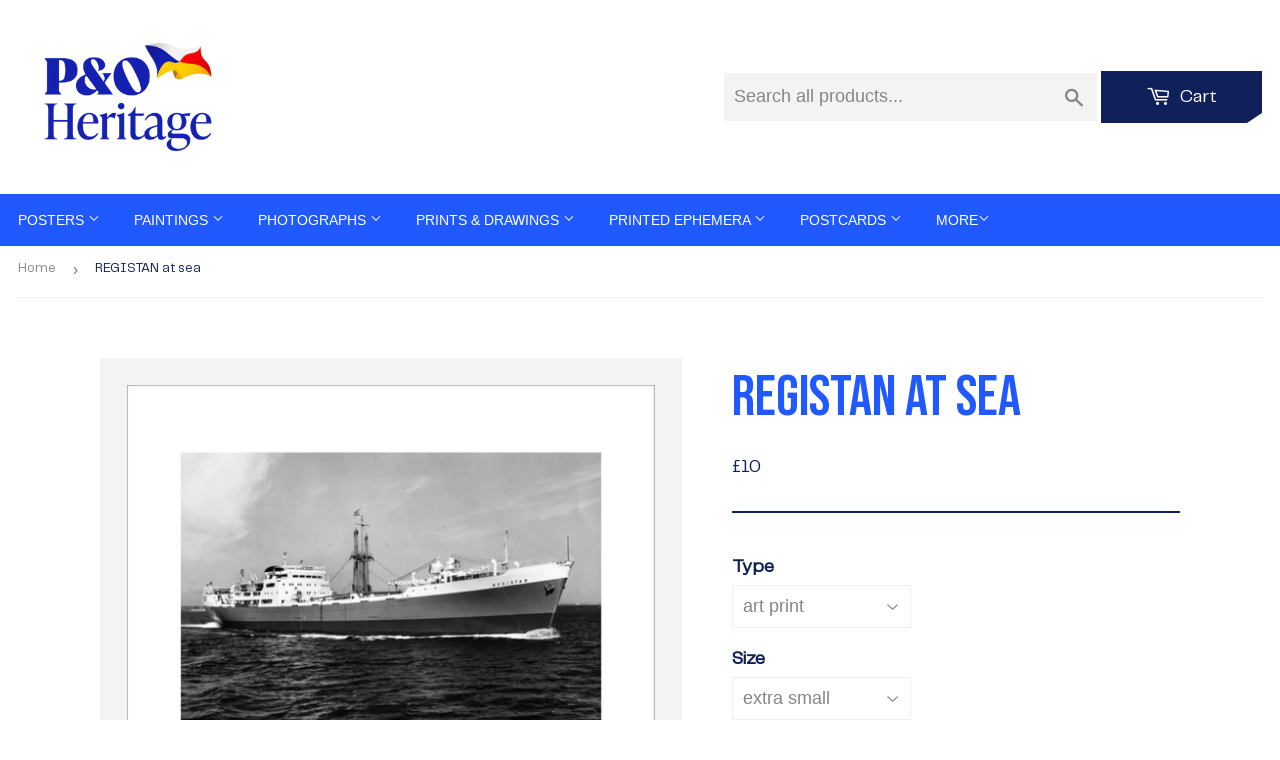

--- FILE ---
content_type: text/html; charset=utf-8
request_url: https://prints.poheritage.com/products/pod457687
body_size: 24419
content:
<!doctype html>
<html class="no-touch no-js">
<head>
  <script>(function(H){H.className=H.className.replace(/\bno-js\b/,'js')})(document.documentElement)</script>
  <!-- Basic page needs ================================================== -->
  <meta charset="utf-8">
  <meta http-equiv="X-UA-Compatible" content="IE=edge,chrome=1">

  <link rel="shortcut icon" href="//prints.poheritage.com/cdn/shop/t/3/assets/favicon.png?v=129769423824994316141734621463" type="image/png" />

  <!-- Title and description ================================================== -->
  <title>
    REGISTAN at sea
    
    
     &ndash; P&O Heritage Prints
  </title>

  
    <meta name="description" content="REGISTAN was built at J. Readhead &amp;amp; Sons, South Shields.">
  

  <!-- Product meta ================================================== -->
  <!-- /snippets/social-meta-tags.liquid -->




<meta property="og:site_name" content="prints-poheritage">
<meta property="og:url" content="https://prints.poheritage.com/products/pod457687">
<meta property="og:title" content="REGISTAN at sea">
<meta property="og:type" content="product">
<meta property="og:description" content="REGISTAN was built at J. Readhead &amp;amp; Sons, South Shields.">

  <meta property="og:price:amount" content="10">
  <meta property="og:price:currency" content="GBP">

<meta property="og:image" content="http://prints.poheritage.com/cdn/shop/products/si-457687.jpg_maxdim-1000_resize-yes_1200x1200.jpg?v=1597975910"><meta property="og:image" content="http://prints.poheritage.com/cdn/shop/products/si-457687.jpg_widthcm-35.5_heightcm-28_croppedwidthcm-28.4_croppedheightcm-19.0871065989848_maxdim-1000_1200x1200.jpg?v=1597975927"><meta property="og:image" content="http://prints.poheritage.com/cdn/shop/products/si-457687.jpg_ihcm-19.14_iwcm-28.48_fls-880229L.tif_fts-880229T.tif_mc-ffffff_fwcm-1.60_tmwcm-4.38_bmwcm-4.38_lmwcm-3.56_rmwcm-3.56_maxdim-1000_en_external___iar-1_1200x1200.jpg?v=1597975929">
<meta property="og:image:secure_url" content="https://prints.poheritage.com/cdn/shop/products/si-457687.jpg_maxdim-1000_resize-yes_1200x1200.jpg?v=1597975910"><meta property="og:image:secure_url" content="https://prints.poheritage.com/cdn/shop/products/si-457687.jpg_widthcm-35.5_heightcm-28_croppedwidthcm-28.4_croppedheightcm-19.0871065989848_maxdim-1000_1200x1200.jpg?v=1597975927"><meta property="og:image:secure_url" content="https://prints.poheritage.com/cdn/shop/products/si-457687.jpg_ihcm-19.14_iwcm-28.48_fls-880229L.tif_fts-880229T.tif_mc-ffffff_fwcm-1.60_tmwcm-4.38_bmwcm-4.38_lmwcm-3.56_rmwcm-3.56_maxdim-1000_en_external___iar-1_1200x1200.jpg?v=1597975929">


<meta name="twitter:card" content="summary_large_image">
<meta name="twitter:title" content="REGISTAN at sea">
<meta name="twitter:description" content="REGISTAN was built at J. Readhead &amp;amp; Sons, South Shields.">


  <!-- Helpers ================================================== -->
  <link rel="canonical" href="https://prints.poheritage.com/products/pod457687">
  <meta name="viewport" content="width=device-width,initial-scale=1">

  <!-- CSS ================================================== -->
  <link href="//prints.poheritage.com/cdn/shop/t/3/assets/root_styles.css?v=50160983975177733031734107207" rel="stylesheet" type="text/css" media="all" />
  <link href="//prints.poheritage.com/cdn/shop/t/3/assets/theme.scss.css?v=101842665236825425871767626404" rel="stylesheet" type="text/css" media="all" />
  <link href="//prints.poheritage.com/cdn/shop/t/3/assets/fonts.css?v=130052804017843953691734107874" rel="stylesheet" type="text/css" media="all" />
  <link href="//prints.poheritage.com/cdn/shop/t/3/assets/pando_styles.css?v=69015080466206678481734693924" rel="stylesheet" type="text/css" media="all" />

  <!-- Header hook for plugins ================================================== -->
  <script>window.performance && window.performance.mark && window.performance.mark('shopify.content_for_header.start');</script><meta id="shopify-digital-wallet" name="shopify-digital-wallet" content="/26136969297/digital_wallets/dialog">
<meta name="shopify-checkout-api-token" content="e70428adbb61ec45fe3c8d16e187bd04">
<meta id="in-context-paypal-metadata" data-shop-id="26136969297" data-venmo-supported="false" data-environment="production" data-locale="en_US" data-paypal-v4="true" data-currency="GBP">
<link rel="alternate" type="application/json+oembed" href="https://prints.poheritage.com/products/pod457687.oembed">
<script async="async" src="/checkouts/internal/preloads.js?locale=en-GB"></script>
<link rel="preconnect" href="https://shop.app" crossorigin="anonymous">
<script async="async" src="https://shop.app/checkouts/internal/preloads.js?locale=en-GB&shop_id=26136969297" crossorigin="anonymous"></script>
<script id="shopify-features" type="application/json">{"accessToken":"e70428adbb61ec45fe3c8d16e187bd04","betas":["rich-media-storefront-analytics"],"domain":"prints.poheritage.com","predictiveSearch":true,"shopId":26136969297,"locale":"en"}</script>
<script>var Shopify = Shopify || {};
Shopify.shop = "prints-poheritage.myshopify.com";
Shopify.locale = "en";
Shopify.currency = {"active":"GBP","rate":"1.0"};
Shopify.country = "GB";
Shopify.theme = {"name":"Supply - Dec 2024 redesign","id":176895000961,"schema_name":"Supply","schema_version":"8.9.16","theme_store_id":679,"role":"main"};
Shopify.theme.handle = "null";
Shopify.theme.style = {"id":null,"handle":null};
Shopify.cdnHost = "prints.poheritage.com/cdn";
Shopify.routes = Shopify.routes || {};
Shopify.routes.root = "/";</script>
<script type="module">!function(o){(o.Shopify=o.Shopify||{}).modules=!0}(window);</script>
<script>!function(o){function n(){var o=[];function n(){o.push(Array.prototype.slice.apply(arguments))}return n.q=o,n}var t=o.Shopify=o.Shopify||{};t.loadFeatures=n(),t.autoloadFeatures=n()}(window);</script>
<script>
  window.ShopifyPay = window.ShopifyPay || {};
  window.ShopifyPay.apiHost = "shop.app\/pay";
  window.ShopifyPay.redirectState = null;
</script>
<script id="shop-js-analytics" type="application/json">{"pageType":"product"}</script>
<script defer="defer" async type="module" src="//prints.poheritage.com/cdn/shopifycloud/shop-js/modules/v2/client.init-shop-cart-sync_BdyHc3Nr.en.esm.js"></script>
<script defer="defer" async type="module" src="//prints.poheritage.com/cdn/shopifycloud/shop-js/modules/v2/chunk.common_Daul8nwZ.esm.js"></script>
<script type="module">
  await import("//prints.poheritage.com/cdn/shopifycloud/shop-js/modules/v2/client.init-shop-cart-sync_BdyHc3Nr.en.esm.js");
await import("//prints.poheritage.com/cdn/shopifycloud/shop-js/modules/v2/chunk.common_Daul8nwZ.esm.js");

  window.Shopify.SignInWithShop?.initShopCartSync?.({"fedCMEnabled":true,"windoidEnabled":true});

</script>
<script>
  window.Shopify = window.Shopify || {};
  if (!window.Shopify.featureAssets) window.Shopify.featureAssets = {};
  window.Shopify.featureAssets['shop-js'] = {"shop-cart-sync":["modules/v2/client.shop-cart-sync_QYOiDySF.en.esm.js","modules/v2/chunk.common_Daul8nwZ.esm.js"],"init-fed-cm":["modules/v2/client.init-fed-cm_DchLp9rc.en.esm.js","modules/v2/chunk.common_Daul8nwZ.esm.js"],"shop-button":["modules/v2/client.shop-button_OV7bAJc5.en.esm.js","modules/v2/chunk.common_Daul8nwZ.esm.js"],"init-windoid":["modules/v2/client.init-windoid_DwxFKQ8e.en.esm.js","modules/v2/chunk.common_Daul8nwZ.esm.js"],"shop-cash-offers":["modules/v2/client.shop-cash-offers_DWtL6Bq3.en.esm.js","modules/v2/chunk.common_Daul8nwZ.esm.js","modules/v2/chunk.modal_CQq8HTM6.esm.js"],"shop-toast-manager":["modules/v2/client.shop-toast-manager_CX9r1SjA.en.esm.js","modules/v2/chunk.common_Daul8nwZ.esm.js"],"init-shop-email-lookup-coordinator":["modules/v2/client.init-shop-email-lookup-coordinator_UhKnw74l.en.esm.js","modules/v2/chunk.common_Daul8nwZ.esm.js"],"pay-button":["modules/v2/client.pay-button_DzxNnLDY.en.esm.js","modules/v2/chunk.common_Daul8nwZ.esm.js"],"avatar":["modules/v2/client.avatar_BTnouDA3.en.esm.js"],"init-shop-cart-sync":["modules/v2/client.init-shop-cart-sync_BdyHc3Nr.en.esm.js","modules/v2/chunk.common_Daul8nwZ.esm.js"],"shop-login-button":["modules/v2/client.shop-login-button_D8B466_1.en.esm.js","modules/v2/chunk.common_Daul8nwZ.esm.js","modules/v2/chunk.modal_CQq8HTM6.esm.js"],"init-customer-accounts-sign-up":["modules/v2/client.init-customer-accounts-sign-up_C8fpPm4i.en.esm.js","modules/v2/client.shop-login-button_D8B466_1.en.esm.js","modules/v2/chunk.common_Daul8nwZ.esm.js","modules/v2/chunk.modal_CQq8HTM6.esm.js"],"init-shop-for-new-customer-accounts":["modules/v2/client.init-shop-for-new-customer-accounts_CVTO0Ztu.en.esm.js","modules/v2/client.shop-login-button_D8B466_1.en.esm.js","modules/v2/chunk.common_Daul8nwZ.esm.js","modules/v2/chunk.modal_CQq8HTM6.esm.js"],"init-customer-accounts":["modules/v2/client.init-customer-accounts_dRgKMfrE.en.esm.js","modules/v2/client.shop-login-button_D8B466_1.en.esm.js","modules/v2/chunk.common_Daul8nwZ.esm.js","modules/v2/chunk.modal_CQq8HTM6.esm.js"],"shop-follow-button":["modules/v2/client.shop-follow-button_CkZpjEct.en.esm.js","modules/v2/chunk.common_Daul8nwZ.esm.js","modules/v2/chunk.modal_CQq8HTM6.esm.js"],"lead-capture":["modules/v2/client.lead-capture_BntHBhfp.en.esm.js","modules/v2/chunk.common_Daul8nwZ.esm.js","modules/v2/chunk.modal_CQq8HTM6.esm.js"],"checkout-modal":["modules/v2/client.checkout-modal_CfxcYbTm.en.esm.js","modules/v2/chunk.common_Daul8nwZ.esm.js","modules/v2/chunk.modal_CQq8HTM6.esm.js"],"shop-login":["modules/v2/client.shop-login_Da4GZ2H6.en.esm.js","modules/v2/chunk.common_Daul8nwZ.esm.js","modules/v2/chunk.modal_CQq8HTM6.esm.js"],"payment-terms":["modules/v2/client.payment-terms_MV4M3zvL.en.esm.js","modules/v2/chunk.common_Daul8nwZ.esm.js","modules/v2/chunk.modal_CQq8HTM6.esm.js"]};
</script>
<script id="__st">var __st={"a":26136969297,"offset":0,"reqid":"77c8302f-416a-4eef-b724-5389d5501fab-1768973432","pageurl":"prints.poheritage.com\/products\/pod457687","u":"c73a59a7c542","p":"product","rtyp":"product","rid":4674638086225};</script>
<script>window.ShopifyPaypalV4VisibilityTracking = true;</script>
<script id="captcha-bootstrap">!function(){'use strict';const t='contact',e='account',n='new_comment',o=[[t,t],['blogs',n],['comments',n],[t,'customer']],c=[[e,'customer_login'],[e,'guest_login'],[e,'recover_customer_password'],[e,'create_customer']],r=t=>t.map((([t,e])=>`form[action*='/${t}']:not([data-nocaptcha='true']) input[name='form_type'][value='${e}']`)).join(','),a=t=>()=>t?[...document.querySelectorAll(t)].map((t=>t.form)):[];function s(){const t=[...o],e=r(t);return a(e)}const i='password',u='form_key',d=['recaptcha-v3-token','g-recaptcha-response','h-captcha-response',i],f=()=>{try{return window.sessionStorage}catch{return}},m='__shopify_v',_=t=>t.elements[u];function p(t,e,n=!1){try{const o=window.sessionStorage,c=JSON.parse(o.getItem(e)),{data:r}=function(t){const{data:e,action:n}=t;return t[m]||n?{data:e,action:n}:{data:t,action:n}}(c);for(const[e,n]of Object.entries(r))t.elements[e]&&(t.elements[e].value=n);n&&o.removeItem(e)}catch(o){console.error('form repopulation failed',{error:o})}}const l='form_type',E='cptcha';function T(t){t.dataset[E]=!0}const w=window,h=w.document,L='Shopify',v='ce_forms',y='captcha';let A=!1;((t,e)=>{const n=(g='f06e6c50-85a8-45c8-87d0-21a2b65856fe',I='https://cdn.shopify.com/shopifycloud/storefront-forms-hcaptcha/ce_storefront_forms_captcha_hcaptcha.v1.5.2.iife.js',D={infoText:'Protected by hCaptcha',privacyText:'Privacy',termsText:'Terms'},(t,e,n)=>{const o=w[L][v],c=o.bindForm;if(c)return c(t,g,e,D).then(n);var r;o.q.push([[t,g,e,D],n]),r=I,A||(h.body.append(Object.assign(h.createElement('script'),{id:'captcha-provider',async:!0,src:r})),A=!0)});var g,I,D;w[L]=w[L]||{},w[L][v]=w[L][v]||{},w[L][v].q=[],w[L][y]=w[L][y]||{},w[L][y].protect=function(t,e){n(t,void 0,e),T(t)},Object.freeze(w[L][y]),function(t,e,n,w,h,L){const[v,y,A,g]=function(t,e,n){const i=e?o:[],u=t?c:[],d=[...i,...u],f=r(d),m=r(i),_=r(d.filter((([t,e])=>n.includes(e))));return[a(f),a(m),a(_),s()]}(w,h,L),I=t=>{const e=t.target;return e instanceof HTMLFormElement?e:e&&e.form},D=t=>v().includes(t);t.addEventListener('submit',(t=>{const e=I(t);if(!e)return;const n=D(e)&&!e.dataset.hcaptchaBound&&!e.dataset.recaptchaBound,o=_(e),c=g().includes(e)&&(!o||!o.value);(n||c)&&t.preventDefault(),c&&!n&&(function(t){try{if(!f())return;!function(t){const e=f();if(!e)return;const n=_(t);if(!n)return;const o=n.value;o&&e.removeItem(o)}(t);const e=Array.from(Array(32),(()=>Math.random().toString(36)[2])).join('');!function(t,e){_(t)||t.append(Object.assign(document.createElement('input'),{type:'hidden',name:u})),t.elements[u].value=e}(t,e),function(t,e){const n=f();if(!n)return;const o=[...t.querySelectorAll(`input[type='${i}']`)].map((({name:t})=>t)),c=[...d,...o],r={};for(const[a,s]of new FormData(t).entries())c.includes(a)||(r[a]=s);n.setItem(e,JSON.stringify({[m]:1,action:t.action,data:r}))}(t,e)}catch(e){console.error('failed to persist form',e)}}(e),e.submit())}));const S=(t,e)=>{t&&!t.dataset[E]&&(n(t,e.some((e=>e===t))),T(t))};for(const o of['focusin','change'])t.addEventListener(o,(t=>{const e=I(t);D(e)&&S(e,y())}));const B=e.get('form_key'),M=e.get(l),P=B&&M;t.addEventListener('DOMContentLoaded',(()=>{const t=y();if(P)for(const e of t)e.elements[l].value===M&&p(e,B);[...new Set([...A(),...v().filter((t=>'true'===t.dataset.shopifyCaptcha))])].forEach((e=>S(e,t)))}))}(h,new URLSearchParams(w.location.search),n,t,e,['guest_login'])})(!0,!0)}();</script>
<script integrity="sha256-4kQ18oKyAcykRKYeNunJcIwy7WH5gtpwJnB7kiuLZ1E=" data-source-attribution="shopify.loadfeatures" defer="defer" src="//prints.poheritage.com/cdn/shopifycloud/storefront/assets/storefront/load_feature-a0a9edcb.js" crossorigin="anonymous"></script>
<script crossorigin="anonymous" defer="defer" src="//prints.poheritage.com/cdn/shopifycloud/storefront/assets/shopify_pay/storefront-65b4c6d7.js?v=20250812"></script>
<script data-source-attribution="shopify.dynamic_checkout.dynamic.init">var Shopify=Shopify||{};Shopify.PaymentButton=Shopify.PaymentButton||{isStorefrontPortableWallets:!0,init:function(){window.Shopify.PaymentButton.init=function(){};var t=document.createElement("script");t.src="https://prints.poheritage.com/cdn/shopifycloud/portable-wallets/latest/portable-wallets.en.js",t.type="module",document.head.appendChild(t)}};
</script>
<script data-source-attribution="shopify.dynamic_checkout.buyer_consent">
  function portableWalletsHideBuyerConsent(e){var t=document.getElementById("shopify-buyer-consent"),n=document.getElementById("shopify-subscription-policy-button");t&&n&&(t.classList.add("hidden"),t.setAttribute("aria-hidden","true"),n.removeEventListener("click",e))}function portableWalletsShowBuyerConsent(e){var t=document.getElementById("shopify-buyer-consent"),n=document.getElementById("shopify-subscription-policy-button");t&&n&&(t.classList.remove("hidden"),t.removeAttribute("aria-hidden"),n.addEventListener("click",e))}window.Shopify?.PaymentButton&&(window.Shopify.PaymentButton.hideBuyerConsent=portableWalletsHideBuyerConsent,window.Shopify.PaymentButton.showBuyerConsent=portableWalletsShowBuyerConsent);
</script>
<script data-source-attribution="shopify.dynamic_checkout.cart.bootstrap">document.addEventListener("DOMContentLoaded",(function(){function t(){return document.querySelector("shopify-accelerated-checkout-cart, shopify-accelerated-checkout")}if(t())Shopify.PaymentButton.init();else{new MutationObserver((function(e,n){t()&&(Shopify.PaymentButton.init(),n.disconnect())})).observe(document.body,{childList:!0,subtree:!0})}}));
</script>
<link id="shopify-accelerated-checkout-styles" rel="stylesheet" media="screen" href="https://prints.poheritage.com/cdn/shopifycloud/portable-wallets/latest/accelerated-checkout-backwards-compat.css" crossorigin="anonymous">
<style id="shopify-accelerated-checkout-cart">
        #shopify-buyer-consent {
  margin-top: 1em;
  display: inline-block;
  width: 100%;
}

#shopify-buyer-consent.hidden {
  display: none;
}

#shopify-subscription-policy-button {
  background: none;
  border: none;
  padding: 0;
  text-decoration: underline;
  font-size: inherit;
  cursor: pointer;
}

#shopify-subscription-policy-button::before {
  box-shadow: none;
}

      </style>

<script>window.performance && window.performance.mark && window.performance.mark('shopify.content_for_header.end');</script>

  
  

  <script src="//prints.poheritage.com/cdn/shop/t/3/assets/jquery-3.6.0.min.js?v=115860211936397945481732878130" type="text/javascript"></script>

  <script src="//prints.poheritage.com/cdn/shop/t/3/assets/lazysizes.min.js?v=8147953233334221341732878130" async="async"></script>
  <script src="//prints.poheritage.com/cdn/shop/t/3/assets/lodash-4.17.15.min.js?v=39631100303889791561732878130" defer="defer"></script>
  <script src="//prints.poheritage.com/cdn/shop/t/3/assets/vendor.js?v=149392265573825145981732878130" defer="defer"></script>
  <script src="//prints.poheritage.com/cdn/shop/t/3/assets/theme.js?v=61153506540766023181734106296" defer="defer"></script>
  <script src="//prints.poheritage.com/cdn/shop/t/3/assets/km-pod-interface.js?v=116108466176620033801732878130" defer="defer"></script>


<link href="https://monorail-edge.shopifysvc.com" rel="dns-prefetch">
<script>(function(){if ("sendBeacon" in navigator && "performance" in window) {try {var session_token_from_headers = performance.getEntriesByType('navigation')[0].serverTiming.find(x => x.name == '_s').description;} catch {var session_token_from_headers = undefined;}var session_cookie_matches = document.cookie.match(/_shopify_s=([^;]*)/);var session_token_from_cookie = session_cookie_matches && session_cookie_matches.length === 2 ? session_cookie_matches[1] : "";var session_token = session_token_from_headers || session_token_from_cookie || "";function handle_abandonment_event(e) {var entries = performance.getEntries().filter(function(entry) {return /monorail-edge.shopifysvc.com/.test(entry.name);});if (!window.abandonment_tracked && entries.length === 0) {window.abandonment_tracked = true;var currentMs = Date.now();var navigation_start = performance.timing.navigationStart;var payload = {shop_id: 26136969297,url: window.location.href,navigation_start,duration: currentMs - navigation_start,session_token,page_type: "product"};window.navigator.sendBeacon("https://monorail-edge.shopifysvc.com/v1/produce", JSON.stringify({schema_id: "online_store_buyer_site_abandonment/1.1",payload: payload,metadata: {event_created_at_ms: currentMs,event_sent_at_ms: currentMs}}));}}window.addEventListener('pagehide', handle_abandonment_event);}}());</script>
<script id="web-pixels-manager-setup">(function e(e,d,r,n,o){if(void 0===o&&(o={}),!Boolean(null===(a=null===(i=window.Shopify)||void 0===i?void 0:i.analytics)||void 0===a?void 0:a.replayQueue)){var i,a;window.Shopify=window.Shopify||{};var t=window.Shopify;t.analytics=t.analytics||{};var s=t.analytics;s.replayQueue=[],s.publish=function(e,d,r){return s.replayQueue.push([e,d,r]),!0};try{self.performance.mark("wpm:start")}catch(e){}var l=function(){var e={modern:/Edge?\/(1{2}[4-9]|1[2-9]\d|[2-9]\d{2}|\d{4,})\.\d+(\.\d+|)|Firefox\/(1{2}[4-9]|1[2-9]\d|[2-9]\d{2}|\d{4,})\.\d+(\.\d+|)|Chrom(ium|e)\/(9{2}|\d{3,})\.\d+(\.\d+|)|(Maci|X1{2}).+ Version\/(15\.\d+|(1[6-9]|[2-9]\d|\d{3,})\.\d+)([,.]\d+|)( \(\w+\)|)( Mobile\/\w+|) Safari\/|Chrome.+OPR\/(9{2}|\d{3,})\.\d+\.\d+|(CPU[ +]OS|iPhone[ +]OS|CPU[ +]iPhone|CPU IPhone OS|CPU iPad OS)[ +]+(15[._]\d+|(1[6-9]|[2-9]\d|\d{3,})[._]\d+)([._]\d+|)|Android:?[ /-](13[3-9]|1[4-9]\d|[2-9]\d{2}|\d{4,})(\.\d+|)(\.\d+|)|Android.+Firefox\/(13[5-9]|1[4-9]\d|[2-9]\d{2}|\d{4,})\.\d+(\.\d+|)|Android.+Chrom(ium|e)\/(13[3-9]|1[4-9]\d|[2-9]\d{2}|\d{4,})\.\d+(\.\d+|)|SamsungBrowser\/([2-9]\d|\d{3,})\.\d+/,legacy:/Edge?\/(1[6-9]|[2-9]\d|\d{3,})\.\d+(\.\d+|)|Firefox\/(5[4-9]|[6-9]\d|\d{3,})\.\d+(\.\d+|)|Chrom(ium|e)\/(5[1-9]|[6-9]\d|\d{3,})\.\d+(\.\d+|)([\d.]+$|.*Safari\/(?![\d.]+ Edge\/[\d.]+$))|(Maci|X1{2}).+ Version\/(10\.\d+|(1[1-9]|[2-9]\d|\d{3,})\.\d+)([,.]\d+|)( \(\w+\)|)( Mobile\/\w+|) Safari\/|Chrome.+OPR\/(3[89]|[4-9]\d|\d{3,})\.\d+\.\d+|(CPU[ +]OS|iPhone[ +]OS|CPU[ +]iPhone|CPU IPhone OS|CPU iPad OS)[ +]+(10[._]\d+|(1[1-9]|[2-9]\d|\d{3,})[._]\d+)([._]\d+|)|Android:?[ /-](13[3-9]|1[4-9]\d|[2-9]\d{2}|\d{4,})(\.\d+|)(\.\d+|)|Mobile Safari.+OPR\/([89]\d|\d{3,})\.\d+\.\d+|Android.+Firefox\/(13[5-9]|1[4-9]\d|[2-9]\d{2}|\d{4,})\.\d+(\.\d+|)|Android.+Chrom(ium|e)\/(13[3-9]|1[4-9]\d|[2-9]\d{2}|\d{4,})\.\d+(\.\d+|)|Android.+(UC? ?Browser|UCWEB|U3)[ /]?(15\.([5-9]|\d{2,})|(1[6-9]|[2-9]\d|\d{3,})\.\d+)\.\d+|SamsungBrowser\/(5\.\d+|([6-9]|\d{2,})\.\d+)|Android.+MQ{2}Browser\/(14(\.(9|\d{2,})|)|(1[5-9]|[2-9]\d|\d{3,})(\.\d+|))(\.\d+|)|K[Aa][Ii]OS\/(3\.\d+|([4-9]|\d{2,})\.\d+)(\.\d+|)/},d=e.modern,r=e.legacy,n=navigator.userAgent;return n.match(d)?"modern":n.match(r)?"legacy":"unknown"}(),u="modern"===l?"modern":"legacy",c=(null!=n?n:{modern:"",legacy:""})[u],f=function(e){return[e.baseUrl,"/wpm","/b",e.hashVersion,"modern"===e.buildTarget?"m":"l",".js"].join("")}({baseUrl:d,hashVersion:r,buildTarget:u}),m=function(e){var d=e.version,r=e.bundleTarget,n=e.surface,o=e.pageUrl,i=e.monorailEndpoint;return{emit:function(e){var a=e.status,t=e.errorMsg,s=(new Date).getTime(),l=JSON.stringify({metadata:{event_sent_at_ms:s},events:[{schema_id:"web_pixels_manager_load/3.1",payload:{version:d,bundle_target:r,page_url:o,status:a,surface:n,error_msg:t},metadata:{event_created_at_ms:s}}]});if(!i)return console&&console.warn&&console.warn("[Web Pixels Manager] No Monorail endpoint provided, skipping logging."),!1;try{return self.navigator.sendBeacon.bind(self.navigator)(i,l)}catch(e){}var u=new XMLHttpRequest;try{return u.open("POST",i,!0),u.setRequestHeader("Content-Type","text/plain"),u.send(l),!0}catch(e){return console&&console.warn&&console.warn("[Web Pixels Manager] Got an unhandled error while logging to Monorail."),!1}}}}({version:r,bundleTarget:l,surface:e.surface,pageUrl:self.location.href,monorailEndpoint:e.monorailEndpoint});try{o.browserTarget=l,function(e){var d=e.src,r=e.async,n=void 0===r||r,o=e.onload,i=e.onerror,a=e.sri,t=e.scriptDataAttributes,s=void 0===t?{}:t,l=document.createElement("script"),u=document.querySelector("head"),c=document.querySelector("body");if(l.async=n,l.src=d,a&&(l.integrity=a,l.crossOrigin="anonymous"),s)for(var f in s)if(Object.prototype.hasOwnProperty.call(s,f))try{l.dataset[f]=s[f]}catch(e){}if(o&&l.addEventListener("load",o),i&&l.addEventListener("error",i),u)u.appendChild(l);else{if(!c)throw new Error("Did not find a head or body element to append the script");c.appendChild(l)}}({src:f,async:!0,onload:function(){if(!function(){var e,d;return Boolean(null===(d=null===(e=window.Shopify)||void 0===e?void 0:e.analytics)||void 0===d?void 0:d.initialized)}()){var d=window.webPixelsManager.init(e)||void 0;if(d){var r=window.Shopify.analytics;r.replayQueue.forEach((function(e){var r=e[0],n=e[1],o=e[2];d.publishCustomEvent(r,n,o)})),r.replayQueue=[],r.publish=d.publishCustomEvent,r.visitor=d.visitor,r.initialized=!0}}},onerror:function(){return m.emit({status:"failed",errorMsg:"".concat(f," has failed to load")})},sri:function(e){var d=/^sha384-[A-Za-z0-9+/=]+$/;return"string"==typeof e&&d.test(e)}(c)?c:"",scriptDataAttributes:o}),m.emit({status:"loading"})}catch(e){m.emit({status:"failed",errorMsg:(null==e?void 0:e.message)||"Unknown error"})}}})({shopId: 26136969297,storefrontBaseUrl: "https://prints.poheritage.com",extensionsBaseUrl: "https://extensions.shopifycdn.com/cdn/shopifycloud/web-pixels-manager",monorailEndpoint: "https://monorail-edge.shopifysvc.com/unstable/produce_batch",surface: "storefront-renderer",enabledBetaFlags: ["2dca8a86"],webPixelsConfigList: [{"id":"1459782017","configuration":"{\"config\":\"{\\\"pixel_id\\\":\\\"G-ETT6WD6X9Q\\\",\\\"gtag_events\\\":[{\\\"type\\\":\\\"begin_checkout\\\",\\\"action_label\\\":\\\"G-ETT6WD6X9Q\\\"},{\\\"type\\\":\\\"search\\\",\\\"action_label\\\":\\\"G-ETT6WD6X9Q\\\"},{\\\"type\\\":\\\"view_item\\\",\\\"action_label\\\":\\\"G-ETT6WD6X9Q\\\"},{\\\"type\\\":\\\"purchase\\\",\\\"action_label\\\":\\\"G-ETT6WD6X9Q\\\"},{\\\"type\\\":\\\"page_view\\\",\\\"action_label\\\":\\\"G-ETT6WD6X9Q\\\"},{\\\"type\\\":\\\"add_payment_info\\\",\\\"action_label\\\":\\\"G-ETT6WD6X9Q\\\"},{\\\"type\\\":\\\"add_to_cart\\\",\\\"action_label\\\":\\\"G-ETT6WD6X9Q\\\"}],\\\"enable_monitoring_mode\\\":false}\"}","eventPayloadVersion":"v1","runtimeContext":"OPEN","scriptVersion":"b2a88bafab3e21179ed38636efcd8a93","type":"APP","apiClientId":1780363,"privacyPurposes":[],"dataSharingAdjustments":{"protectedCustomerApprovalScopes":["read_customer_address","read_customer_email","read_customer_name","read_customer_personal_data","read_customer_phone"]}},{"id":"shopify-app-pixel","configuration":"{}","eventPayloadVersion":"v1","runtimeContext":"STRICT","scriptVersion":"0450","apiClientId":"shopify-pixel","type":"APP","privacyPurposes":["ANALYTICS","MARKETING"]},{"id":"shopify-custom-pixel","eventPayloadVersion":"v1","runtimeContext":"LAX","scriptVersion":"0450","apiClientId":"shopify-pixel","type":"CUSTOM","privacyPurposes":["ANALYTICS","MARKETING"]}],isMerchantRequest: false,initData: {"shop":{"name":"prints-poheritage","paymentSettings":{"currencyCode":"GBP"},"myshopifyDomain":"prints-poheritage.myshopify.com","countryCode":"GB","storefrontUrl":"https:\/\/prints.poheritage.com"},"customer":null,"cart":null,"checkout":null,"productVariants":[{"price":{"amount":10.0,"currencyCode":"GBP"},"product":{"title":"REGISTAN at sea","vendor":"King \u0026 McGaw","id":"4674638086225","untranslatedTitle":"REGISTAN at sea","url":"\/products\/pod457687","type":"Art Print"},"id":"32554997448785","image":{"src":"\/\/prints.poheritage.com\/cdn\/shop\/products\/si-457687.jpg_widthcm-35.5_heightcm-28_croppedwidthcm-28.4_croppedheightcm-19.0871065989848_maxdim-1000.jpg?v=1597975927"},"sku":"457687::UP_280_355_XMP","title":"art print \/ extra small \/ none","untranslatedTitle":"art print \/ extra small \/ none"},{"price":{"amount":50.0,"currencyCode":"GBP"},"product":{"title":"REGISTAN at sea","vendor":"King \u0026 McGaw","id":"4674638086225","untranslatedTitle":"REGISTAN at sea","url":"\/products\/pod457687","type":"Art Print"},"id":"32554997481553","image":{"src":"\/\/prints.poheritage.com\/cdn\/shop\/products\/si-457687.jpg_ihcm-19.14_iwcm-28.48_fls-880229L.tif_fts-880229T.tif_mc-ffffff_fwcm-1.60_tmwcm-4.38_bmwcm-4.38_lmwcm-3.56_rmwcm-3.56_maxdim-1000_en_external___iar-1.jpg?v=1597975929"},"sku":"457687::SFY_FA_FPMG_279_356_1_880229_108644_770002","title":"art print \/ extra small \/ black","untranslatedTitle":"art print \/ extra small \/ black"},{"price":{"amount":50.0,"currencyCode":"GBP"},"product":{"title":"REGISTAN at sea","vendor":"King \u0026 McGaw","id":"4674638086225","untranslatedTitle":"REGISTAN at sea","url":"\/products\/pod457687","type":"Art Print"},"id":"32554997514321","image":{"src":"\/\/prints.poheritage.com\/cdn\/shop\/products\/si-457687.jpg_ihcm-19.14_iwcm-28.48_fls-880231L.tif_fts-880231T.tif_mc-ffffff_fwcm-1.50_tmwcm-4.38_bmwcm-4.38_lmwcm-3.56_rmwcm-3.56_maxdim-1000_en_external___iar-1.jpg?v=1597975931"},"sku":"457687::SFY_FA_FPMG_279_356_1_880231_108644_770002","title":"art print \/ extra small \/ white","untranslatedTitle":"art print \/ extra small \/ white"},{"price":{"amount":50.0,"currencyCode":"GBP"},"product":{"title":"REGISTAN at sea","vendor":"King \u0026 McGaw","id":"4674638086225","untranslatedTitle":"REGISTAN at sea","url":"\/products\/pod457687","type":"Art Print"},"id":"32554997547089","image":{"src":"\/\/prints.poheritage.com\/cdn\/shop\/products\/si-457687.jpg_ihcm-19.14_iwcm-28.48_fls-880242L.tif_fts-880242T.tif_mc-ffffff_fwcm-2.30_tmwcm-4.38_bmwcm-4.38_lmwcm-3.56_rmwcm-3.56_maxdim-1000_en_external___iar-1.jpg?v=1597975932"},"sku":"457687::SFY_FA_FPMG_279_356_1_880242_108644_770002","title":"art print \/ extra small \/ gold","untranslatedTitle":"art print \/ extra small \/ gold"},{"price":{"amount":50.0,"currencyCode":"GBP"},"product":{"title":"REGISTAN at sea","vendor":"King \u0026 McGaw","id":"4674638086225","untranslatedTitle":"REGISTAN at sea","url":"\/products\/pod457687","type":"Art Print"},"id":"32554997579857","image":{"src":"\/\/prints.poheritage.com\/cdn\/shop\/products\/si-457687.jpg_ihcm-19.14_iwcm-28.48_fls-880600L.tif_fts-880600T.tif_mc-ffffff_fwcm-1.50_tmwcm-4.38_bmwcm-4.38_lmwcm-3.56_rmwcm-3.56_maxdim-1000_en_external___iar-1.jpg?v=1597975935"},"sku":"457687::SFY_FA_FPMG_279_356_1_880600_108644_770002","title":"art print \/ extra small \/ natural","untranslatedTitle":"art print \/ extra small \/ natural"},{"price":{"amount":20.0,"currencyCode":"GBP"},"product":{"title":"REGISTAN at sea","vendor":"King \u0026 McGaw","id":"4674638086225","untranslatedTitle":"REGISTAN at sea","url":"\/products\/pod457687","type":"Art Print"},"id":"32554997612625","image":{"src":"\/\/prints.poheritage.com\/cdn\/shop\/products\/si-457687.jpg_widthcm-40_heightcm-30_croppedwidthcm-32_croppedheightcm-21.5065989847716_maxdim-1000.jpg?v=1597975937"},"sku":"457687::SFY_FA_UP_300_400_1","title":"art print \/ small \/ none","untranslatedTitle":"art print \/ small \/ none"},{"price":{"amount":70.0,"currencyCode":"GBP"},"product":{"title":"REGISTAN at sea","vendor":"King \u0026 McGaw","id":"4674638086225","untranslatedTitle":"REGISTAN at sea","url":"\/products\/pod457687","type":"Art Print"},"id":"32554997645393","image":{"src":"\/\/prints.poheritage.com\/cdn\/shop\/products\/si-457687.jpg_ihcm-21.51_iwcm-32.00_fls-880229L.tif_fts-880229T.tif_mc-ffffff_fwcm-1.60_tmwcm-4.25_bmwcm-4.25_lmwcm-4.00_rmwcm-4.00_maxdim-1000_en_external___iar-1.jpg?v=1597975939"},"sku":"457687::SFY_FA_FPMG_300_400_1_880229_108644_770002","title":"art print \/ small \/ black","untranslatedTitle":"art print \/ small \/ black"},{"price":{"amount":70.0,"currencyCode":"GBP"},"product":{"title":"REGISTAN at sea","vendor":"King \u0026 McGaw","id":"4674638086225","untranslatedTitle":"REGISTAN at sea","url":"\/products\/pod457687","type":"Art Print"},"id":"32554997678161","image":{"src":"\/\/prints.poheritage.com\/cdn\/shop\/products\/si-457687.jpg_ihcm-21.51_iwcm-32.00_fls-880231L.tif_fts-880231T.tif_mc-ffffff_fwcm-1.50_tmwcm-4.25_bmwcm-4.25_lmwcm-4.00_rmwcm-4.00_maxdim-1000_en_external___iar-1.jpg?v=1597975941"},"sku":"457687::SFY_FA_FPMG_300_400_1_880231_108644_770002","title":"art print \/ small \/ white","untranslatedTitle":"art print \/ small \/ white"},{"price":{"amount":70.0,"currencyCode":"GBP"},"product":{"title":"REGISTAN at sea","vendor":"King \u0026 McGaw","id":"4674638086225","untranslatedTitle":"REGISTAN at sea","url":"\/products\/pod457687","type":"Art Print"},"id":"32554997710929","image":{"src":"\/\/prints.poheritage.com\/cdn\/shop\/products\/si-457687.jpg_ihcm-21.51_iwcm-32.00_fls-880242L.tif_fts-880242T.tif_mc-ffffff_fwcm-2.30_tmwcm-4.25_bmwcm-4.25_lmwcm-4.00_rmwcm-4.00_maxdim-1000_en_external___iar-1.jpg?v=1597975943"},"sku":"457687::SFY_FA_FPMG_300_400_1_880242_108644_770002","title":"art print \/ small \/ gold","untranslatedTitle":"art print \/ small \/ gold"},{"price":{"amount":70.0,"currencyCode":"GBP"},"product":{"title":"REGISTAN at sea","vendor":"King \u0026 McGaw","id":"4674638086225","untranslatedTitle":"REGISTAN at sea","url":"\/products\/pod457687","type":"Art Print"},"id":"32554997743697","image":{"src":"\/\/prints.poheritage.com\/cdn\/shop\/products\/si-457687.jpg_ihcm-21.51_iwcm-32.00_fls-880600L.tif_fts-880600T.tif_mc-ffffff_fwcm-1.50_tmwcm-4.25_bmwcm-4.25_lmwcm-4.00_rmwcm-4.00_maxdim-1000_en_external___iar-1.jpg?v=1597975946"},"sku":"457687::SFY_FA_FPMG_300_400_1_880600_108644_770002","title":"art print \/ small \/ natural","untranslatedTitle":"art print \/ small \/ natural"},{"price":{"amount":30.0,"currencyCode":"GBP"},"product":{"title":"REGISTAN at sea","vendor":"King \u0026 McGaw","id":"4674638086225","untranslatedTitle":"REGISTAN at sea","url":"\/products\/pod457687","type":"Art Print"},"id":"32554997776465","image":{"src":"\/\/prints.poheritage.com\/cdn\/shop\/products\/si-457687.jpg_widthcm-60_heightcm-45_croppedwidthcm-48_croppedheightcm-32.2598984771574_maxdim-1000.jpg?v=1597975948"},"sku":"457687::SFY_FA_UP_450_600_1","title":"art print \/ medium \/ none","untranslatedTitle":"art print \/ medium \/ none"},{"price":{"amount":100.0,"currencyCode":"GBP"},"product":{"title":"REGISTAN at sea","vendor":"King \u0026 McGaw","id":"4674638086225","untranslatedTitle":"REGISTAN at sea","url":"\/products\/pod457687","type":"Art Print"},"id":"32554997809233","image":{"src":"\/\/prints.poheritage.com\/cdn\/shop\/products\/si-457687.jpg_ihcm-32.26_iwcm-48.00_fls-880229L.tif_fts-880229T.tif_mc-ffffff_fwcm-1.60_tmwcm-6.37_bmwcm-6.37_lmwcm-6.00_rmwcm-6.00_maxdim-1000_en_external___iar-1.jpg?v=1597975950"},"sku":"457687::SFY_FA_FPMG_450_600_1_880229_108644_770002","title":"art print \/ medium \/ black","untranslatedTitle":"art print \/ medium \/ black"},{"price":{"amount":100.0,"currencyCode":"GBP"},"product":{"title":"REGISTAN at sea","vendor":"King \u0026 McGaw","id":"4674638086225","untranslatedTitle":"REGISTAN at sea","url":"\/products\/pod457687","type":"Art Print"},"id":"32554997842001","image":{"src":"\/\/prints.poheritage.com\/cdn\/shop\/products\/si-457687.jpg_ihcm-32.26_iwcm-48.00_fls-880231L.tif_fts-880231T.tif_mc-ffffff_fwcm-1.50_tmwcm-6.37_bmwcm-6.37_lmwcm-6.00_rmwcm-6.00_maxdim-1000_en_external___iar-1.jpg?v=1597975952"},"sku":"457687::SFY_FA_FPMG_450_600_1_880231_108644_770002","title":"art print \/ medium \/ white","untranslatedTitle":"art print \/ medium \/ white"},{"price":{"amount":100.0,"currencyCode":"GBP"},"product":{"title":"REGISTAN at sea","vendor":"King \u0026 McGaw","id":"4674638086225","untranslatedTitle":"REGISTAN at sea","url":"\/products\/pod457687","type":"Art Print"},"id":"32554997874769","image":{"src":"\/\/prints.poheritage.com\/cdn\/shop\/products\/si-457687.jpg_ihcm-32.26_iwcm-48.00_fls-880242L.tif_fts-880242T.tif_mc-ffffff_fwcm-2.30_tmwcm-6.37_bmwcm-6.37_lmwcm-6.00_rmwcm-6.00_maxdim-1000_en_external___iar-1.jpg?v=1597975954"},"sku":"457687::SFY_FA_FPMG_450_600_1_880242_108644_770002","title":"art print \/ medium \/ gold","untranslatedTitle":"art print \/ medium \/ gold"},{"price":{"amount":100.0,"currencyCode":"GBP"},"product":{"title":"REGISTAN at sea","vendor":"King \u0026 McGaw","id":"4674638086225","untranslatedTitle":"REGISTAN at sea","url":"\/products\/pod457687","type":"Art Print"},"id":"32554997907537","image":{"src":"\/\/prints.poheritage.com\/cdn\/shop\/products\/si-457687.jpg_ihcm-32.26_iwcm-48.00_fls-880600L.tif_fts-880600T.tif_mc-ffffff_fwcm-1.50_tmwcm-6.37_bmwcm-6.37_lmwcm-6.00_rmwcm-6.00_maxdim-1000_en_external___iar-1.jpg?v=1597975955"},"sku":"457687::SFY_FA_FPMG_450_600_1_880600_108644_770002","title":"art print \/ medium \/ natural","untranslatedTitle":"art print \/ medium \/ natural"},{"price":{"amount":50.0,"currencyCode":"GBP"},"product":{"title":"REGISTAN at sea","vendor":"King \u0026 McGaw","id":"4674638086225","untranslatedTitle":"REGISTAN at sea","url":"\/products\/pod457687","type":"Art Print"},"id":"32554997940305","image":{"src":"\/\/prints.poheritage.com\/cdn\/shop\/products\/si-457687.jpg_widthcm-80_heightcm-60_croppedwidthcm-64_croppedheightcm-43.0131979695431_maxdim-1000.jpg?v=1597975957"},"sku":"457687::SFY_FA_UP_600_800_1","title":"art print \/ large \/ none","untranslatedTitle":"art print \/ large \/ none"},{"price":{"amount":130.0,"currencyCode":"GBP"},"product":{"title":"REGISTAN at sea","vendor":"King \u0026 McGaw","id":"4674638086225","untranslatedTitle":"REGISTAN at sea","url":"\/products\/pod457687","type":"Art Print"},"id":"32554997973073","image":{"src":"\/\/prints.poheritage.com\/cdn\/shop\/products\/si-457687.jpg_ihcm-43.01_iwcm-64.00_fls-880229L.tif_fts-880229T.tif_mc-ffffff_fwcm-1.60_tmwcm-8.49_bmwcm-8.49_lmwcm-8.00_rmwcm-8.00_maxdim-1000_en_external___iar-1.jpg?v=1597975959"},"sku":"457687::SFY_FA_FPMG_600_800_1_880229_108644_770002","title":"art print \/ large \/ black","untranslatedTitle":"art print \/ large \/ black"},{"price":{"amount":130.0,"currencyCode":"GBP"},"product":{"title":"REGISTAN at sea","vendor":"King \u0026 McGaw","id":"4674638086225","untranslatedTitle":"REGISTAN at sea","url":"\/products\/pod457687","type":"Art Print"},"id":"32554998005841","image":{"src":"\/\/prints.poheritage.com\/cdn\/shop\/products\/si-457687.jpg_ihcm-43.01_iwcm-64.00_fls-880231L.tif_fts-880231T.tif_mc-ffffff_fwcm-1.50_tmwcm-8.49_bmwcm-8.49_lmwcm-8.00_rmwcm-8.00_maxdim-1000_en_external___iar-1.jpg?v=1597975962"},"sku":"457687::SFY_FA_FPMG_600_800_1_880231_108644_770002","title":"art print \/ large \/ white","untranslatedTitle":"art print \/ large \/ white"},{"price":{"amount":130.0,"currencyCode":"GBP"},"product":{"title":"REGISTAN at sea","vendor":"King \u0026 McGaw","id":"4674638086225","untranslatedTitle":"REGISTAN at sea","url":"\/products\/pod457687","type":"Art Print"},"id":"32554998038609","image":{"src":"\/\/prints.poheritage.com\/cdn\/shop\/products\/si-457687.jpg_ihcm-43.01_iwcm-64.00_fls-880242L.tif_fts-880242T.tif_mc-ffffff_fwcm-2.30_tmwcm-8.49_bmwcm-8.49_lmwcm-8.00_rmwcm-8.00_maxdim-1000_en_external___iar-1.jpg?v=1597975964"},"sku":"457687::SFY_FA_FPMG_600_800_1_880242_108644_770002","title":"art print \/ large \/ gold","untranslatedTitle":"art print \/ large \/ gold"},{"price":{"amount":130.0,"currencyCode":"GBP"},"product":{"title":"REGISTAN at sea","vendor":"King \u0026 McGaw","id":"4674638086225","untranslatedTitle":"REGISTAN at sea","url":"\/products\/pod457687","type":"Art Print"},"id":"32554998071377","image":{"src":"\/\/prints.poheritage.com\/cdn\/shop\/products\/si-457687.jpg_ihcm-43.01_iwcm-64.00_fls-880600L.tif_fts-880600T.tif_mc-ffffff_fwcm-1.50_tmwcm-8.49_bmwcm-8.49_lmwcm-8.00_rmwcm-8.00_maxdim-1000_en_external___iar-1.jpg?v=1597975966"},"sku":"457687::SFY_FA_FPMG_600_800_1_880600_108644_770002","title":"art print \/ large \/ natural","untranslatedTitle":"art print \/ large \/ natural"},{"price":{"amount":60.0,"currencyCode":"GBP"},"product":{"title":"REGISTAN at sea","vendor":"King \u0026 McGaw","id":"4674638086225","untranslatedTitle":"REGISTAN at sea","url":"\/products\/pod457687","type":"Art Print"},"id":"32554998104145","image":{"src":"\/\/prints.poheritage.com\/cdn\/shop\/products\/si-457687.jpg_widthcm-100_heightcm-75_croppedwidthcm-80_croppedheightcm-53.7664974619289_maxdim-1000.jpg?v=1597975969"},"sku":"457687::SFY_FA_UP_750_1000_1","title":"art print \/ extra large \/ none","untranslatedTitle":"art print \/ extra large \/ none"},{"price":{"amount":160.0,"currencyCode":"GBP"},"product":{"title":"REGISTAN at sea","vendor":"King \u0026 McGaw","id":"4674638086225","untranslatedTitle":"REGISTAN at sea","url":"\/products\/pod457687","type":"Art Print"},"id":"32554998136913","image":{"src":"\/\/prints.poheritage.com\/cdn\/shop\/products\/si-457687.jpg_ihcm-53.77_iwcm-80.00_fls-880229L.tif_fts-880229T.tif_mc-ffffff_fwcm-1.60_tmwcm-10.62_bmwcm-10.62_lmwcm-10.00_rmwcm-10.00_maxdim-1000_en_external___iar-1.jpg?v=1597975971"},"sku":"457687::SFY_FA_FPMG_750_1000_1_880229_108644_770002","title":"art print \/ extra large \/ black","untranslatedTitle":"art print \/ extra large \/ black"},{"price":{"amount":160.0,"currencyCode":"GBP"},"product":{"title":"REGISTAN at sea","vendor":"King \u0026 McGaw","id":"4674638086225","untranslatedTitle":"REGISTAN at sea","url":"\/products\/pod457687","type":"Art Print"},"id":"32554998169681","image":{"src":"\/\/prints.poheritage.com\/cdn\/shop\/products\/si-457687.jpg_ihcm-53.77_iwcm-80.00_fls-880231L.tif_fts-880231T.tif_mc-ffffff_fwcm-1.50_tmwcm-10.62_bmwcm-10.62_lmwcm-10.00_rmwcm-10.00_maxdim-1000_en_external___iar-1.jpg?v=1597975974"},"sku":"457687::SFY_FA_FPMG_750_1000_1_880231_108644_770002","title":"art print \/ extra large \/ white","untranslatedTitle":"art print \/ extra large \/ white"},{"price":{"amount":160.0,"currencyCode":"GBP"},"product":{"title":"REGISTAN at sea","vendor":"King \u0026 McGaw","id":"4674638086225","untranslatedTitle":"REGISTAN at sea","url":"\/products\/pod457687","type":"Art Print"},"id":"32554998202449","image":{"src":"\/\/prints.poheritage.com\/cdn\/shop\/products\/si-457687.jpg_ihcm-53.77_iwcm-80.00_fls-880242L.tif_fts-880242T.tif_mc-ffffff_fwcm-2.30_tmwcm-10.62_bmwcm-10.62_lmwcm-10.00_rmwcm-10.00_maxdim-1000_en_external___iar-1.jpg?v=1597975977"},"sku":"457687::SFY_FA_FPMG_750_1000_1_880242_108644_770002","title":"art print \/ extra large \/ gold","untranslatedTitle":"art print \/ extra large \/ gold"},{"price":{"amount":160.0,"currencyCode":"GBP"},"product":{"title":"REGISTAN at sea","vendor":"King \u0026 McGaw","id":"4674638086225","untranslatedTitle":"REGISTAN at sea","url":"\/products\/pod457687","type":"Art Print"},"id":"32554998235217","image":{"src":"\/\/prints.poheritage.com\/cdn\/shop\/products\/si-457687.jpg_ihcm-53.77_iwcm-80.00_fls-880600L.tif_fts-880600T.tif_mc-ffffff_fwcm-1.50_tmwcm-10.62_bmwcm-10.62_lmwcm-10.00_rmwcm-10.00_maxdim-1000_en_external___iar-1.jpg?v=1597975979"},"sku":"457687::SFY_FA_FPMG_750_1000_1_880600_108644_770002","title":"art print \/ extra large \/ natural","untranslatedTitle":"art print \/ extra large \/ natural"},{"price":{"amount":30.0,"currencyCode":"GBP"},"product":{"title":"REGISTAN at sea","vendor":"King \u0026 McGaw","id":"4674638086225","untranslatedTitle":"REGISTAN at sea","url":"\/products\/pod457687","type":"Art Print"},"id":"32554998267985","image":{"src":"\/\/prints.poheritage.com\/cdn\/shop\/products\/si-457687.jpg_widthcm-54_heightcm-40.8832487309645_croppedwidthcm-40_croppedheightcm-26.8832487309645_maxdim-1000.jpg?v=1597975981"},"sku":"457687::HCP_LE_400_Canvas","title":"unstretched canvas \/ small \/ none","untranslatedTitle":"unstretched canvas \/ small \/ none"},{"price":{"amount":40.0,"currencyCode":"GBP"},"product":{"title":"REGISTAN at sea","vendor":"King \u0026 McGaw","id":"4674638086225","untranslatedTitle":"REGISTAN at sea","url":"\/products\/pod457687","type":"Art Print"},"id":"32554998300753","image":{"src":"\/\/prints.poheritage.com\/cdn\/shop\/products\/si-457687.jpg_widthcm-74_heightcm-54.3248730964467_croppedwidthcm-60_croppedheightcm-40.3248730964467_maxdim-1000.jpg?v=1597975983"},"sku":"457687::HCP_LE_600_Canvas","title":"unstretched canvas \/ medium \/ none","untranslatedTitle":"unstretched canvas \/ medium \/ none"},{"price":{"amount":50.0,"currencyCode":"GBP"},"product":{"title":"REGISTAN at sea","vendor":"King \u0026 McGaw","id":"4674638086225","untranslatedTitle":"REGISTAN at sea","url":"\/products\/pod457687","type":"Art Print"},"id":"32554998333521","image":{"src":"\/\/prints.poheritage.com\/cdn\/shop\/products\/si-457687.jpg_widthcm-94_heightcm-67.7664974619289_croppedwidthcm-80_croppedheightcm-53.7664974619289_maxdim-1000.jpg?v=1597975985"},"sku":"457687::HCP_LE_800_Canvas","title":"unstretched canvas \/ large \/ none","untranslatedTitle":"unstretched canvas \/ large \/ none"},{"price":{"amount":70.0,"currencyCode":"GBP"},"product":{"title":"REGISTAN at sea","vendor":"King \u0026 McGaw","id":"4674638086225","untranslatedTitle":"REGISTAN at sea","url":"\/products\/pod457687","type":"Art Print"},"id":"32554998399057","image":{"src":"\/\/prints.poheritage.com\/cdn\/shop\/products\/si-457687.jpg_widthcm-114_heightcm-81.2081218274112_croppedwidthcm-100_croppedheightcm-67.2081218274112_maxdim-1000.jpg?v=1597975987"},"sku":"457687::HCP_LE_1000_Canvas","title":"unstretched canvas \/ extra large \/ none","untranslatedTitle":"unstretched canvas \/ extra large \/ none"},{"price":{"amount":60.0,"currencyCode":"GBP"},"product":{"title":"REGISTAN at sea","vendor":"King \u0026 McGaw","id":"4674638086225","untranslatedTitle":"REGISTAN at sea","url":"\/products\/pod457687","type":"Art Print"},"id":"32554998431825","image":{"src":"\/\/prints.poheritage.com\/cdn\/shop\/products\/si-457687.jpg_ihcm-26.8832487309645_maxdim-1000_style-3_fdcm-5.jpg?v=1597975989"},"sku":"457687::SC_LE_400_Canvas","title":"stretched canvas \/ small \/ none","untranslatedTitle":"stretched canvas \/ small \/ none"},{"price":{"amount":80.0,"currencyCode":"GBP"},"product":{"title":"REGISTAN at sea","vendor":"King \u0026 McGaw","id":"4674638086225","untranslatedTitle":"REGISTAN at sea","url":"\/products\/pod457687","type":"Art Print"},"id":"32554998464593","image":{"src":"\/\/prints.poheritage.com\/cdn\/shop\/products\/si-457687.jpg_ihcm-40.3248730964467_maxdim-1000_style-3_fdcm-5.jpg?v=1597975991"},"sku":"457687::SC_LE_600_Canvas","title":"stretched canvas \/ medium \/ none","untranslatedTitle":"stretched canvas \/ medium \/ none"},{"price":{"amount":90.0,"currencyCode":"GBP"},"product":{"title":"REGISTAN at sea","vendor":"King \u0026 McGaw","id":"4674638086225","untranslatedTitle":"REGISTAN at sea","url":"\/products\/pod457687","type":"Art Print"},"id":"32554998497361","image":{"src":"\/\/prints.poheritage.com\/cdn\/shop\/products\/si-457687.jpg_ihcm-53.7664974619289_maxdim-1000_style-3_fdcm-5.jpg?v=1597975993"},"sku":"457687::SC_LE_800_Canvas","title":"stretched canvas \/ large \/ none","untranslatedTitle":"stretched canvas \/ large \/ none"},{"price":{"amount":130.0,"currencyCode":"GBP"},"product":{"title":"REGISTAN at sea","vendor":"King \u0026 McGaw","id":"4674638086225","untranslatedTitle":"REGISTAN at sea","url":"\/products\/pod457687","type":"Art Print"},"id":"32554998530129","image":{"src":"\/\/prints.poheritage.com\/cdn\/shop\/products\/si-457687.jpg_ihcm-67.2081218274112_maxdim-1000_style-3_fdcm-5.jpg?v=1597975995"},"sku":"457687::SC_LE_1000_Canvas","title":"stretched canvas \/ extra large \/ none","untranslatedTitle":"stretched canvas \/ extra large \/ none"}],"purchasingCompany":null},},"https://prints.poheritage.com/cdn","fcfee988w5aeb613cpc8e4bc33m6693e112",{"modern":"","legacy":""},{"shopId":"26136969297","storefrontBaseUrl":"https:\/\/prints.poheritage.com","extensionBaseUrl":"https:\/\/extensions.shopifycdn.com\/cdn\/shopifycloud\/web-pixels-manager","surface":"storefront-renderer","enabledBetaFlags":"[\"2dca8a86\"]","isMerchantRequest":"false","hashVersion":"fcfee988w5aeb613cpc8e4bc33m6693e112","publish":"custom","events":"[[\"page_viewed\",{}],[\"product_viewed\",{\"productVariant\":{\"price\":{\"amount\":10.0,\"currencyCode\":\"GBP\"},\"product\":{\"title\":\"REGISTAN at sea\",\"vendor\":\"King \u0026 McGaw\",\"id\":\"4674638086225\",\"untranslatedTitle\":\"REGISTAN at sea\",\"url\":\"\/products\/pod457687\",\"type\":\"Art Print\"},\"id\":\"32554997448785\",\"image\":{\"src\":\"\/\/prints.poheritage.com\/cdn\/shop\/products\/si-457687.jpg_widthcm-35.5_heightcm-28_croppedwidthcm-28.4_croppedheightcm-19.0871065989848_maxdim-1000.jpg?v=1597975927\"},\"sku\":\"457687::UP_280_355_XMP\",\"title\":\"art print \/ extra small \/ none\",\"untranslatedTitle\":\"art print \/ extra small \/ none\"}}]]"});</script><script>
  window.ShopifyAnalytics = window.ShopifyAnalytics || {};
  window.ShopifyAnalytics.meta = window.ShopifyAnalytics.meta || {};
  window.ShopifyAnalytics.meta.currency = 'GBP';
  var meta = {"product":{"id":4674638086225,"gid":"gid:\/\/shopify\/Product\/4674638086225","vendor":"King \u0026 McGaw","type":"Art Print","handle":"pod457687","variants":[{"id":32554997448785,"price":1000,"name":"REGISTAN at sea - art print \/ extra small \/ none","public_title":"art print \/ extra small \/ none","sku":"457687::UP_280_355_XMP"},{"id":32554997481553,"price":5000,"name":"REGISTAN at sea - art print \/ extra small \/ black","public_title":"art print \/ extra small \/ black","sku":"457687::SFY_FA_FPMG_279_356_1_880229_108644_770002"},{"id":32554997514321,"price":5000,"name":"REGISTAN at sea - art print \/ extra small \/ white","public_title":"art print \/ extra small \/ white","sku":"457687::SFY_FA_FPMG_279_356_1_880231_108644_770002"},{"id":32554997547089,"price":5000,"name":"REGISTAN at sea - art print \/ extra small \/ gold","public_title":"art print \/ extra small \/ gold","sku":"457687::SFY_FA_FPMG_279_356_1_880242_108644_770002"},{"id":32554997579857,"price":5000,"name":"REGISTAN at sea - art print \/ extra small \/ natural","public_title":"art print \/ extra small \/ natural","sku":"457687::SFY_FA_FPMG_279_356_1_880600_108644_770002"},{"id":32554997612625,"price":2000,"name":"REGISTAN at sea - art print \/ small \/ none","public_title":"art print \/ small \/ none","sku":"457687::SFY_FA_UP_300_400_1"},{"id":32554997645393,"price":7000,"name":"REGISTAN at sea - art print \/ small \/ black","public_title":"art print \/ small \/ black","sku":"457687::SFY_FA_FPMG_300_400_1_880229_108644_770002"},{"id":32554997678161,"price":7000,"name":"REGISTAN at sea - art print \/ small \/ white","public_title":"art print \/ small \/ white","sku":"457687::SFY_FA_FPMG_300_400_1_880231_108644_770002"},{"id":32554997710929,"price":7000,"name":"REGISTAN at sea - art print \/ small \/ gold","public_title":"art print \/ small \/ gold","sku":"457687::SFY_FA_FPMG_300_400_1_880242_108644_770002"},{"id":32554997743697,"price":7000,"name":"REGISTAN at sea - art print \/ small \/ natural","public_title":"art print \/ small \/ natural","sku":"457687::SFY_FA_FPMG_300_400_1_880600_108644_770002"},{"id":32554997776465,"price":3000,"name":"REGISTAN at sea - art print \/ medium \/ none","public_title":"art print \/ medium \/ none","sku":"457687::SFY_FA_UP_450_600_1"},{"id":32554997809233,"price":10000,"name":"REGISTAN at sea - art print \/ medium \/ black","public_title":"art print \/ medium \/ black","sku":"457687::SFY_FA_FPMG_450_600_1_880229_108644_770002"},{"id":32554997842001,"price":10000,"name":"REGISTAN at sea - art print \/ medium \/ white","public_title":"art print \/ medium \/ white","sku":"457687::SFY_FA_FPMG_450_600_1_880231_108644_770002"},{"id":32554997874769,"price":10000,"name":"REGISTAN at sea - art print \/ medium \/ gold","public_title":"art print \/ medium \/ gold","sku":"457687::SFY_FA_FPMG_450_600_1_880242_108644_770002"},{"id":32554997907537,"price":10000,"name":"REGISTAN at sea - art print \/ medium \/ natural","public_title":"art print \/ medium \/ natural","sku":"457687::SFY_FA_FPMG_450_600_1_880600_108644_770002"},{"id":32554997940305,"price":5000,"name":"REGISTAN at sea - art print \/ large \/ none","public_title":"art print \/ large \/ none","sku":"457687::SFY_FA_UP_600_800_1"},{"id":32554997973073,"price":13000,"name":"REGISTAN at sea - art print \/ large \/ black","public_title":"art print \/ large \/ black","sku":"457687::SFY_FA_FPMG_600_800_1_880229_108644_770002"},{"id":32554998005841,"price":13000,"name":"REGISTAN at sea - art print \/ large \/ white","public_title":"art print \/ large \/ white","sku":"457687::SFY_FA_FPMG_600_800_1_880231_108644_770002"},{"id":32554998038609,"price":13000,"name":"REGISTAN at sea - art print \/ large \/ gold","public_title":"art print \/ large \/ gold","sku":"457687::SFY_FA_FPMG_600_800_1_880242_108644_770002"},{"id":32554998071377,"price":13000,"name":"REGISTAN at sea - art print \/ large \/ natural","public_title":"art print \/ large \/ natural","sku":"457687::SFY_FA_FPMG_600_800_1_880600_108644_770002"},{"id":32554998104145,"price":6000,"name":"REGISTAN at sea - art print \/ extra large \/ none","public_title":"art print \/ extra large \/ none","sku":"457687::SFY_FA_UP_750_1000_1"},{"id":32554998136913,"price":16000,"name":"REGISTAN at sea - art print \/ extra large \/ black","public_title":"art print \/ extra large \/ black","sku":"457687::SFY_FA_FPMG_750_1000_1_880229_108644_770002"},{"id":32554998169681,"price":16000,"name":"REGISTAN at sea - art print \/ extra large \/ white","public_title":"art print \/ extra large \/ white","sku":"457687::SFY_FA_FPMG_750_1000_1_880231_108644_770002"},{"id":32554998202449,"price":16000,"name":"REGISTAN at sea - art print \/ extra large \/ gold","public_title":"art print \/ extra large \/ gold","sku":"457687::SFY_FA_FPMG_750_1000_1_880242_108644_770002"},{"id":32554998235217,"price":16000,"name":"REGISTAN at sea - art print \/ extra large \/ natural","public_title":"art print \/ extra large \/ natural","sku":"457687::SFY_FA_FPMG_750_1000_1_880600_108644_770002"},{"id":32554998267985,"price":3000,"name":"REGISTAN at sea - unstretched canvas \/ small \/ none","public_title":"unstretched canvas \/ small \/ none","sku":"457687::HCP_LE_400_Canvas"},{"id":32554998300753,"price":4000,"name":"REGISTAN at sea - unstretched canvas \/ medium \/ none","public_title":"unstretched canvas \/ medium \/ none","sku":"457687::HCP_LE_600_Canvas"},{"id":32554998333521,"price":5000,"name":"REGISTAN at sea - unstretched canvas \/ large \/ none","public_title":"unstretched canvas \/ large \/ none","sku":"457687::HCP_LE_800_Canvas"},{"id":32554998399057,"price":7000,"name":"REGISTAN at sea - unstretched canvas \/ extra large \/ none","public_title":"unstretched canvas \/ extra large \/ none","sku":"457687::HCP_LE_1000_Canvas"},{"id":32554998431825,"price":6000,"name":"REGISTAN at sea - stretched canvas \/ small \/ none","public_title":"stretched canvas \/ small \/ none","sku":"457687::SC_LE_400_Canvas"},{"id":32554998464593,"price":8000,"name":"REGISTAN at sea - stretched canvas \/ medium \/ none","public_title":"stretched canvas \/ medium \/ none","sku":"457687::SC_LE_600_Canvas"},{"id":32554998497361,"price":9000,"name":"REGISTAN at sea - stretched canvas \/ large \/ none","public_title":"stretched canvas \/ large \/ none","sku":"457687::SC_LE_800_Canvas"},{"id":32554998530129,"price":13000,"name":"REGISTAN at sea - stretched canvas \/ extra large \/ none","public_title":"stretched canvas \/ extra large \/ none","sku":"457687::SC_LE_1000_Canvas"}],"remote":false},"page":{"pageType":"product","resourceType":"product","resourceId":4674638086225,"requestId":"77c8302f-416a-4eef-b724-5389d5501fab-1768973432"}};
  for (var attr in meta) {
    window.ShopifyAnalytics.meta[attr] = meta[attr];
  }
</script>
<script class="analytics">
  (function () {
    var customDocumentWrite = function(content) {
      var jquery = null;

      if (window.jQuery) {
        jquery = window.jQuery;
      } else if (window.Checkout && window.Checkout.$) {
        jquery = window.Checkout.$;
      }

      if (jquery) {
        jquery('body').append(content);
      }
    };

    var hasLoggedConversion = function(token) {
      if (token) {
        return document.cookie.indexOf('loggedConversion=' + token) !== -1;
      }
      return false;
    }

    var setCookieIfConversion = function(token) {
      if (token) {
        var twoMonthsFromNow = new Date(Date.now());
        twoMonthsFromNow.setMonth(twoMonthsFromNow.getMonth() + 2);

        document.cookie = 'loggedConversion=' + token + '; expires=' + twoMonthsFromNow;
      }
    }

    var trekkie = window.ShopifyAnalytics.lib = window.trekkie = window.trekkie || [];
    if (trekkie.integrations) {
      return;
    }
    trekkie.methods = [
      'identify',
      'page',
      'ready',
      'track',
      'trackForm',
      'trackLink'
    ];
    trekkie.factory = function(method) {
      return function() {
        var args = Array.prototype.slice.call(arguments);
        args.unshift(method);
        trekkie.push(args);
        return trekkie;
      };
    };
    for (var i = 0; i < trekkie.methods.length; i++) {
      var key = trekkie.methods[i];
      trekkie[key] = trekkie.factory(key);
    }
    trekkie.load = function(config) {
      trekkie.config = config || {};
      trekkie.config.initialDocumentCookie = document.cookie;
      var first = document.getElementsByTagName('script')[0];
      var script = document.createElement('script');
      script.type = 'text/javascript';
      script.onerror = function(e) {
        var scriptFallback = document.createElement('script');
        scriptFallback.type = 'text/javascript';
        scriptFallback.onerror = function(error) {
                var Monorail = {
      produce: function produce(monorailDomain, schemaId, payload) {
        var currentMs = new Date().getTime();
        var event = {
          schema_id: schemaId,
          payload: payload,
          metadata: {
            event_created_at_ms: currentMs,
            event_sent_at_ms: currentMs
          }
        };
        return Monorail.sendRequest("https://" + monorailDomain + "/v1/produce", JSON.stringify(event));
      },
      sendRequest: function sendRequest(endpointUrl, payload) {
        // Try the sendBeacon API
        if (window && window.navigator && typeof window.navigator.sendBeacon === 'function' && typeof window.Blob === 'function' && !Monorail.isIos12()) {
          var blobData = new window.Blob([payload], {
            type: 'text/plain'
          });

          if (window.navigator.sendBeacon(endpointUrl, blobData)) {
            return true;
          } // sendBeacon was not successful

        } // XHR beacon

        var xhr = new XMLHttpRequest();

        try {
          xhr.open('POST', endpointUrl);
          xhr.setRequestHeader('Content-Type', 'text/plain');
          xhr.send(payload);
        } catch (e) {
          console.log(e);
        }

        return false;
      },
      isIos12: function isIos12() {
        return window.navigator.userAgent.lastIndexOf('iPhone; CPU iPhone OS 12_') !== -1 || window.navigator.userAgent.lastIndexOf('iPad; CPU OS 12_') !== -1;
      }
    };
    Monorail.produce('monorail-edge.shopifysvc.com',
      'trekkie_storefront_load_errors/1.1',
      {shop_id: 26136969297,
      theme_id: 176895000961,
      app_name: "storefront",
      context_url: window.location.href,
      source_url: "//prints.poheritage.com/cdn/s/trekkie.storefront.cd680fe47e6c39ca5d5df5f0a32d569bc48c0f27.min.js"});

        };
        scriptFallback.async = true;
        scriptFallback.src = '//prints.poheritage.com/cdn/s/trekkie.storefront.cd680fe47e6c39ca5d5df5f0a32d569bc48c0f27.min.js';
        first.parentNode.insertBefore(scriptFallback, first);
      };
      script.async = true;
      script.src = '//prints.poheritage.com/cdn/s/trekkie.storefront.cd680fe47e6c39ca5d5df5f0a32d569bc48c0f27.min.js';
      first.parentNode.insertBefore(script, first);
    };
    trekkie.load(
      {"Trekkie":{"appName":"storefront","development":false,"defaultAttributes":{"shopId":26136969297,"isMerchantRequest":null,"themeId":176895000961,"themeCityHash":"17356369220829544986","contentLanguage":"en","currency":"GBP","eventMetadataId":"00059338-fe73-4044-ab38-2e540a080ba2"},"isServerSideCookieWritingEnabled":true,"monorailRegion":"shop_domain","enabledBetaFlags":["65f19447"]},"Session Attribution":{},"S2S":{"facebookCapiEnabled":false,"source":"trekkie-storefront-renderer","apiClientId":580111}}
    );

    var loaded = false;
    trekkie.ready(function() {
      if (loaded) return;
      loaded = true;

      window.ShopifyAnalytics.lib = window.trekkie;

      var originalDocumentWrite = document.write;
      document.write = customDocumentWrite;
      try { window.ShopifyAnalytics.merchantGoogleAnalytics.call(this); } catch(error) {};
      document.write = originalDocumentWrite;

      window.ShopifyAnalytics.lib.page(null,{"pageType":"product","resourceType":"product","resourceId":4674638086225,"requestId":"77c8302f-416a-4eef-b724-5389d5501fab-1768973432","shopifyEmitted":true});

      var match = window.location.pathname.match(/checkouts\/(.+)\/(thank_you|post_purchase)/)
      var token = match? match[1]: undefined;
      if (!hasLoggedConversion(token)) {
        setCookieIfConversion(token);
        window.ShopifyAnalytics.lib.track("Viewed Product",{"currency":"GBP","variantId":32554997448785,"productId":4674638086225,"productGid":"gid:\/\/shopify\/Product\/4674638086225","name":"REGISTAN at sea - art print \/ extra small \/ none","price":"10.00","sku":"457687::UP_280_355_XMP","brand":"King \u0026 McGaw","variant":"art print \/ extra small \/ none","category":"Art Print","nonInteraction":true,"remote":false},undefined,undefined,{"shopifyEmitted":true});
      window.ShopifyAnalytics.lib.track("monorail:\/\/trekkie_storefront_viewed_product\/1.1",{"currency":"GBP","variantId":32554997448785,"productId":4674638086225,"productGid":"gid:\/\/shopify\/Product\/4674638086225","name":"REGISTAN at sea - art print \/ extra small \/ none","price":"10.00","sku":"457687::UP_280_355_XMP","brand":"King \u0026 McGaw","variant":"art print \/ extra small \/ none","category":"Art Print","nonInteraction":true,"remote":false,"referer":"https:\/\/prints.poheritage.com\/products\/pod457687"});
      }
    });


        var eventsListenerScript = document.createElement('script');
        eventsListenerScript.async = true;
        eventsListenerScript.src = "//prints.poheritage.com/cdn/shopifycloud/storefront/assets/shop_events_listener-3da45d37.js";
        document.getElementsByTagName('head')[0].appendChild(eventsListenerScript);

})();</script>
  <script>
  if (!window.ga || (window.ga && typeof window.ga !== 'function')) {
    window.ga = function ga() {
      (window.ga.q = window.ga.q || []).push(arguments);
      if (window.Shopify && window.Shopify.analytics && typeof window.Shopify.analytics.publish === 'function') {
        window.Shopify.analytics.publish("ga_stub_called", {}, {sendTo: "google_osp_migration"});
      }
      console.error("Shopify's Google Analytics stub called with:", Array.from(arguments), "\nSee https://help.shopify.com/manual/promoting-marketing/pixels/pixel-migration#google for more information.");
    };
    if (window.Shopify && window.Shopify.analytics && typeof window.Shopify.analytics.publish === 'function') {
      window.Shopify.analytics.publish("ga_stub_initialized", {}, {sendTo: "google_osp_migration"});
    }
  }
</script>
<script
  defer
  src="https://prints.poheritage.com/cdn/shopifycloud/perf-kit/shopify-perf-kit-3.0.4.min.js"
  data-application="storefront-renderer"
  data-shop-id="26136969297"
  data-render-region="gcp-us-east1"
  data-page-type="product"
  data-theme-instance-id="176895000961"
  data-theme-name="Supply"
  data-theme-version="8.9.16"
  data-monorail-region="shop_domain"
  data-resource-timing-sampling-rate="10"
  data-shs="true"
  data-shs-beacon="true"
  data-shs-export-with-fetch="true"
  data-shs-logs-sample-rate="1"
  data-shs-beacon-endpoint="https://prints.poheritage.com/api/collect"
></script>
</head>

<body id="registan-at-sea" class="template-product">

  <div id="shopify-section-header" class="shopify-section header-section">

<header class="site-header" role="banner" data-section-id="header" data-section-type="header-section">
  <div class="container">

    <div class="grid--full">
      <div class="grid-item large--one-half">
        
          <div class="h1 header-logo" itemscope itemtype="http://schema.org/Organization">
        
          
          

          <a href="/" itemprop="url">
            <div class="lazyload__image-wrapper no-js header-logo__image" style="max-width:220px;">
              <div style="padding-top:88.0051314945478%;">
                <img class="lazyload js"
                  data-src="//prints.poheritage.com/cdn/shop/files/P_O_Heritage_-_RGB_Vertical_-_Full_color_smaller_{width}x.png?v=1734087620"
                  data-widths="[180, 360, 540, 720, 900, 1080, 1296, 1512, 1728, 2048]"
                  data-aspectratio="1.1362973760932944"
                  data-sizes="auto"
                  alt="prints-poheritage"
                  style="width:220px;">
              </div>
            </div>
            <noscript>
              
              <img src="//prints.poheritage.com/cdn/shop/files/P_O_Heritage_-_RGB_Vertical_-_Full_color_smaller_220x.png?v=1734087620"
                srcset="//prints.poheritage.com/cdn/shop/files/P_O_Heritage_-_RGB_Vertical_-_Full_color_smaller_220x.png?v=1734087620 1x, //prints.poheritage.com/cdn/shop/files/P_O_Heritage_-_RGB_Vertical_-_Full_color_smaller_220x@2x.png?v=1734087620 2x"
                alt="prints-poheritage"
                itemprop="logo"
                style="max-width:220px;">
            </noscript>
          </a>
          
        
          </div>
        
      </div>

      <div class="grid-item large--one-half large--text-right">
        

        <form action="/search" method="get" class="search-bar" role="search">
  <input type="hidden" name="type" value="product">

  <input type="search" name="q" value="" placeholder="Search all products..." aria-label="Search all products...">
  <button type="submit" class="search-bar--submit icon-fallback-text">
    <span class="icon icon-search" aria-hidden="true"></span>
    <span class="fallback-text">Search</span>
  </button>
</form>


        <a href="/cart" class="btn cart-toggle">
          <span class="icon icon-cart"></span>
          Cart <span class="cart-count cart-badge--desktop hidden-count">0</span>
        </a>
      </div>
    </div>

  </div>
</header>

<div id="mobileNavBar">
  <div class="display-table-cell">
    <button class="menu-toggle mobileNavBar-link" aria-controls="navBar" aria-expanded="false"><span class="icon icon-hamburger" aria-hidden="true"></span>Menu</button>
  </div>
  <div class="display-table-cell">
    <a href="/cart" class="cart-toggle mobileNavBar-link">
      <span class="icon icon-cart"></span>
      Cart <span class="cart-count hidden-count">0</span>
    </a>
  </div>
</div>

<nav class="nav-bar" id="navBar" role="navigation">
  <div class="container">
    <form action="/search" method="get" class="search-bar" role="search">
  <input type="hidden" name="type" value="product">

  <input type="search" name="q" value="" placeholder="Search all products..." aria-label="Search all products...">
  <button type="submit" class="search-bar--submit icon-fallback-text">
    <span class="icon icon-search" aria-hidden="true"></span>
    <span class="fallback-text">Search</span>
  </button>
</form>

    <ul class="mobile-nav" id="MobileNav">
  
  <li class="large--hide">
    <a href="/">Home</a>
  </li>
  
  
    
      
      <li
        class="mobile-nav--has-dropdown "
        aria-haspopup="true">
        <a
          href="/pages/posters"
          class="mobile-nav--link"
          data-meganav-type="parent"
          >
            Posters
        </a>
        <button class="icon icon-arrow-down mobile-nav--button"
          aria-expanded="false"
          aria-label="Posters Menu">
        </button>
        <ul
          id="MenuParent-1"
          class="mobile-nav--dropdown "
          data-meganav-dropdown>
          
            
              <li>
                <a
                  href="/collections/posters-1"
                  class="mobile-nav--link"
                  data-meganav-type="child"
                  >
                    All Posters
                </a>
              </li>
            
          
            
              <li>
                <a
                  href="/collections/posters"
                  class="mobile-nav--link"
                  data-meganav-type="child"
                  >
                    Line Voyages
                </a>
              </li>
            
          
            
              <li>
                <a
                  href="/collections/posters-cruising"
                  class="mobile-nav--link"
                  data-meganav-type="child"
                  >
                    Cruising
                </a>
              </li>
            
          
        </ul>
      </li>
    
  
    
      
      <li
        class="mobile-nav--has-dropdown "
        aria-haspopup="true">
        <a
          href="/pages/paintings"
          class="mobile-nav--link"
          data-meganav-type="parent"
          >
            Paintings
        </a>
        <button class="icon icon-arrow-down mobile-nav--button"
          aria-expanded="false"
          aria-label="Paintings Menu">
        </button>
        <ul
          id="MenuParent-2"
          class="mobile-nav--dropdown "
          data-meganav-dropdown>
          
            
              <li>
                <a
                  href="/collections/paintings-1"
                  class="mobile-nav--link"
                  data-meganav-type="child"
                  >
                    All Paintings
                </a>
              </li>
            
          
            
              <li>
                <a
                  href="/collections/paintings"
                  class="mobile-nav--link"
                  data-meganav-type="child"
                  >
                    Overland Routes
                </a>
              </li>
            
          
            
              <li>
                <a
                  href="/collections/paintings-people-and-places"
                  class="mobile-nav--link"
                  data-meganav-type="child"
                  >
                    People and Places
                </a>
              </li>
            
          
            
              <li>
                <a
                  href="/collections/paintings-ships"
                  class="mobile-nav--link"
                  data-meganav-type="child"
                  >
                    Our Ships
                </a>
              </li>
            
          
        </ul>
      </li>
    
  
    
      
      <li
        class="mobile-nav--has-dropdown "
        aria-haspopup="true">
        <a
          href="/pages/photographs"
          class="mobile-nav--link"
          data-meganav-type="parent"
          >
            Photographs
        </a>
        <button class="icon icon-arrow-down mobile-nav--button"
          aria-expanded="false"
          aria-label="Photographs Menu">
        </button>
        <ul
          id="MenuParent-3"
          class="mobile-nav--dropdown "
          data-meganav-dropdown>
          
            
              <li>
                <a
                  href="/collections/photographs"
                  class="mobile-nav--link"
                  data-meganav-type="child"
                  >
                    All Photographs
                </a>
              </li>
            
          
            
              <li>
                <a
                  href="/collections/photographs-ships"
                  class="mobile-nav--link"
                  data-meganav-type="child"
                  >
                    Our Ships
                </a>
              </li>
            
          
            
              <li>
                <a
                  href="/collections/photographs-life-on-board"
                  class="mobile-nav--link"
                  data-meganav-type="child"
                  >
                    Life on Board
                </a>
              </li>
            
          
            
              <li>
                <a
                  href="/collections/canberra-canberra-photographs"
                  class="mobile-nav--link"
                  data-meganav-type="child"
                  >
                    Canberra in Photographs
                </a>
              </li>
            
          
        </ul>
      </li>
    
  
    
      
      <li
        class="mobile-nav--has-dropdown "
        aria-haspopup="true">
        <a
          href="/pages/prints-and-drawings"
          class="mobile-nav--link"
          data-meganav-type="parent"
          >
            Prints &amp; Drawings
        </a>
        <button class="icon icon-arrow-down mobile-nav--button"
          aria-expanded="false"
          aria-label="Prints &amp; Drawings Menu">
        </button>
        <ul
          id="MenuParent-4"
          class="mobile-nav--dropdown "
          data-meganav-dropdown>
          
            
              <li>
                <a
                  href="/collections/prints-and-drawings"
                  class="mobile-nav--link"
                  data-meganav-type="child"
                  >
                    All Prints and Drawings
                </a>
              </li>
            
          
            
              <li>
                <a
                  href="/collections/prints-and-drawings-pencillings"
                  class="mobile-nav--link"
                  data-meganav-type="child"
                  >
                    P&amp;O Pencillings
                </a>
              </li>
            
          
            
              <li>
                <a
                  href="/collections/prints-and-drawings-ships"
                  class="mobile-nav--link"
                  data-meganav-type="child"
                  >
                    Our Ships
                </a>
              </li>
            
          
        </ul>
      </li>
    
  
    
      
      <li
        class="mobile-nav--has-dropdown "
        aria-haspopup="true">
        <a
          href="/pages/printed-ephemera"
          class="mobile-nav--link"
          data-meganav-type="parent"
          >
            Printed Ephemera
        </a>
        <button class="icon icon-arrow-down mobile-nav--button"
          aria-expanded="false"
          aria-label="Printed Ephemera Menu">
        </button>
        <ul
          id="MenuParent-5"
          class="mobile-nav--dropdown "
          data-meganav-dropdown>
          
            
              <li>
                <a
                  href="/collections/printed-ephemera"
                  class="mobile-nav--link"
                  data-meganav-type="child"
                  >
                    All Printed Ephemera
                </a>
              </li>
            
          
            
              <li>
                <a
                  href="/collections/printed-ephemera-british-india"
                  class="mobile-nav--link"
                  data-meganav-type="child"
                  >
                    British India
                </a>
              </li>
            
          
            
              <li>
                <a
                  href="/collections/printed-ephemera-orient-line"
                  class="mobile-nav--link"
                  data-meganav-type="child"
                  >
                    Orient Line
                </a>
              </li>
            
          
            
              <li>
                <a
                  href="/collections/printed-ephemera-p-o"
                  class="mobile-nav--link"
                  data-meganav-type="child"
                  >
                    P&amp;O
                </a>
              </li>
            
          
        </ul>
      </li>
    
  
    
      
      <li
        class="mobile-nav--has-dropdown "
        aria-haspopup="true">
        <a
          href="/pages/postcards"
          class="mobile-nav--link"
          data-meganav-type="parent"
          >
            Postcards
        </a>
        <button class="icon icon-arrow-down mobile-nav--button"
          aria-expanded="false"
          aria-label="Postcards Menu">
        </button>
        <ul
          id="MenuParent-6"
          class="mobile-nav--dropdown "
          data-meganav-dropdown>
          
            
              <li>
                <a
                  href="/collections/postcards"
                  class="mobile-nav--link"
                  data-meganav-type="child"
                  >
                    All Postcards
                </a>
              </li>
            
          
            
              <li>
                <a
                  href="/collections/postcards-other-lines"
                  class="mobile-nav--link"
                  data-meganav-type="child"
                  >
                    Postcards - Other Lines
                </a>
              </li>
            
          
            
              <li>
                <a
                  href="/collections/postcards-p-o"
                  class="mobile-nav--link"
                  data-meganav-type="child"
                  >
                    Postcards - P&amp;O
                </a>
              </li>
            
          
        </ul>
      </li>
    
  
    
      <li>
        <a
          href="/collections/canberra"
          class="mobile-nav--link"
          data-meganav-type="child"
          >
            Canberra in Art and Advertising
        </a>
      </li>
    
  
    
      <li>
        <a
          href="/collections/canberra-canberra-photographs"
          class="mobile-nav--link"
          data-meganav-type="child"
          >
            Canberra in Photographs
        </a>
      </li>
    
  
    
      <li>
        <a
          href="/collections/themed-galleries"
          class="mobile-nav--link"
          data-meganav-type="child"
          >
            Emigration to Australia
        </a>
      </li>
    
  
    
      <li>
        <a
          href="/collections/seasonal-selections"
          class="mobile-nav--link"
          data-meganav-type="child"
          >
            Christmas at Sea
        </a>
      </li>
    
  
    
      <li>
        <a
          href="/collections/p-o-175"
          class="mobile-nav--link"
          data-meganav-type="child"
          >
            P&amp;O in Pictures
        </a>
      </li>
    
  

  
</ul>

    <ul class="site-nav" id="AccessibleNav">
  
  <li class="large--hide">
    <a href="/">Home</a>
  </li>
  
  
    
      
      <li
        class="site-nav--has-dropdown "
        aria-haspopup="true">
        <a
          href="/pages/posters"
          class="site-nav--link"
          data-meganav-type="parent"
          aria-controls="MenuParent-1"
          aria-expanded="false"
          >
            Posters
            <span class="icon icon-arrow-down" aria-hidden="true"></span>
        </a>
        <ul
          id="MenuParent-1"
          class="site-nav--dropdown "
          data-meganav-dropdown>
          
            
              <li>
                <a
                  href="/collections/posters-1"
                  class="site-nav--link"
                  data-meganav-type="child"
                  
                  tabindex="-1">
                    All Posters
                </a>
              </li>
            
          
            
              <li>
                <a
                  href="/collections/posters"
                  class="site-nav--link"
                  data-meganav-type="child"
                  
                  tabindex="-1">
                    Line Voyages
                </a>
              </li>
            
          
            
              <li>
                <a
                  href="/collections/posters-cruising"
                  class="site-nav--link"
                  data-meganav-type="child"
                  
                  tabindex="-1">
                    Cruising
                </a>
              </li>
            
          
        </ul>
      </li>
    
  
    
      
      <li
        class="site-nav--has-dropdown "
        aria-haspopup="true">
        <a
          href="/pages/paintings"
          class="site-nav--link"
          data-meganav-type="parent"
          aria-controls="MenuParent-2"
          aria-expanded="false"
          >
            Paintings
            <span class="icon icon-arrow-down" aria-hidden="true"></span>
        </a>
        <ul
          id="MenuParent-2"
          class="site-nav--dropdown "
          data-meganav-dropdown>
          
            
              <li>
                <a
                  href="/collections/paintings-1"
                  class="site-nav--link"
                  data-meganav-type="child"
                  
                  tabindex="-1">
                    All Paintings
                </a>
              </li>
            
          
            
              <li>
                <a
                  href="/collections/paintings"
                  class="site-nav--link"
                  data-meganav-type="child"
                  
                  tabindex="-1">
                    Overland Routes
                </a>
              </li>
            
          
            
              <li>
                <a
                  href="/collections/paintings-people-and-places"
                  class="site-nav--link"
                  data-meganav-type="child"
                  
                  tabindex="-1">
                    People and Places
                </a>
              </li>
            
          
            
              <li>
                <a
                  href="/collections/paintings-ships"
                  class="site-nav--link"
                  data-meganav-type="child"
                  
                  tabindex="-1">
                    Our Ships
                </a>
              </li>
            
          
        </ul>
      </li>
    
  
    
      
      <li
        class="site-nav--has-dropdown "
        aria-haspopup="true">
        <a
          href="/pages/photographs"
          class="site-nav--link"
          data-meganav-type="parent"
          aria-controls="MenuParent-3"
          aria-expanded="false"
          >
            Photographs
            <span class="icon icon-arrow-down" aria-hidden="true"></span>
        </a>
        <ul
          id="MenuParent-3"
          class="site-nav--dropdown "
          data-meganav-dropdown>
          
            
              <li>
                <a
                  href="/collections/photographs"
                  class="site-nav--link"
                  data-meganav-type="child"
                  
                  tabindex="-1">
                    All Photographs
                </a>
              </li>
            
          
            
              <li>
                <a
                  href="/collections/photographs-ships"
                  class="site-nav--link"
                  data-meganav-type="child"
                  
                  tabindex="-1">
                    Our Ships
                </a>
              </li>
            
          
            
              <li>
                <a
                  href="/collections/photographs-life-on-board"
                  class="site-nav--link"
                  data-meganav-type="child"
                  
                  tabindex="-1">
                    Life on Board
                </a>
              </li>
            
          
            
              <li>
                <a
                  href="/collections/canberra-canberra-photographs"
                  class="site-nav--link"
                  data-meganav-type="child"
                  
                  tabindex="-1">
                    Canberra in Photographs
                </a>
              </li>
            
          
        </ul>
      </li>
    
  
    
      
      <li
        class="site-nav--has-dropdown "
        aria-haspopup="true">
        <a
          href="/pages/prints-and-drawings"
          class="site-nav--link"
          data-meganav-type="parent"
          aria-controls="MenuParent-4"
          aria-expanded="false"
          >
            Prints &amp; Drawings
            <span class="icon icon-arrow-down" aria-hidden="true"></span>
        </a>
        <ul
          id="MenuParent-4"
          class="site-nav--dropdown "
          data-meganav-dropdown>
          
            
              <li>
                <a
                  href="/collections/prints-and-drawings"
                  class="site-nav--link"
                  data-meganav-type="child"
                  
                  tabindex="-1">
                    All Prints and Drawings
                </a>
              </li>
            
          
            
              <li>
                <a
                  href="/collections/prints-and-drawings-pencillings"
                  class="site-nav--link"
                  data-meganav-type="child"
                  
                  tabindex="-1">
                    P&amp;O Pencillings
                </a>
              </li>
            
          
            
              <li>
                <a
                  href="/collections/prints-and-drawings-ships"
                  class="site-nav--link"
                  data-meganav-type="child"
                  
                  tabindex="-1">
                    Our Ships
                </a>
              </li>
            
          
        </ul>
      </li>
    
  
    
      
      <li
        class="site-nav--has-dropdown "
        aria-haspopup="true">
        <a
          href="/pages/printed-ephemera"
          class="site-nav--link"
          data-meganav-type="parent"
          aria-controls="MenuParent-5"
          aria-expanded="false"
          >
            Printed Ephemera
            <span class="icon icon-arrow-down" aria-hidden="true"></span>
        </a>
        <ul
          id="MenuParent-5"
          class="site-nav--dropdown "
          data-meganav-dropdown>
          
            
              <li>
                <a
                  href="/collections/printed-ephemera"
                  class="site-nav--link"
                  data-meganav-type="child"
                  
                  tabindex="-1">
                    All Printed Ephemera
                </a>
              </li>
            
          
            
              <li>
                <a
                  href="/collections/printed-ephemera-british-india"
                  class="site-nav--link"
                  data-meganav-type="child"
                  
                  tabindex="-1">
                    British India
                </a>
              </li>
            
          
            
              <li>
                <a
                  href="/collections/printed-ephemera-orient-line"
                  class="site-nav--link"
                  data-meganav-type="child"
                  
                  tabindex="-1">
                    Orient Line
                </a>
              </li>
            
          
            
              <li>
                <a
                  href="/collections/printed-ephemera-p-o"
                  class="site-nav--link"
                  data-meganav-type="child"
                  
                  tabindex="-1">
                    P&amp;O
                </a>
              </li>
            
          
        </ul>
      </li>
    
  
    
      
      <li
        class="site-nav--has-dropdown "
        aria-haspopup="true">
        <a
          href="/pages/postcards"
          class="site-nav--link"
          data-meganav-type="parent"
          aria-controls="MenuParent-6"
          aria-expanded="false"
          >
            Postcards
            <span class="icon icon-arrow-down" aria-hidden="true"></span>
        </a>
        <ul
          id="MenuParent-6"
          class="site-nav--dropdown "
          data-meganav-dropdown>
          
            
              <li>
                <a
                  href="/collections/postcards"
                  class="site-nav--link"
                  data-meganav-type="child"
                  
                  tabindex="-1">
                    All Postcards
                </a>
              </li>
            
          
            
              <li>
                <a
                  href="/collections/postcards-other-lines"
                  class="site-nav--link"
                  data-meganav-type="child"
                  
                  tabindex="-1">
                    Postcards - Other Lines
                </a>
              </li>
            
          
            
              <li>
                <a
                  href="/collections/postcards-p-o"
                  class="site-nav--link"
                  data-meganav-type="child"
                  
                  tabindex="-1">
                    Postcards - P&amp;O
                </a>
              </li>
            
          
        </ul>
      </li>
    
  
    
      <li>
        <a
          href="/collections/canberra"
          class="site-nav--link"
          data-meganav-type="child"
          >
            Canberra in Art and Advertising
        </a>
      </li>
    
  
    
      <li>
        <a
          href="/collections/canberra-canberra-photographs"
          class="site-nav--link"
          data-meganav-type="child"
          >
            Canberra in Photographs
        </a>
      </li>
    
  
    
      <li>
        <a
          href="/collections/themed-galleries"
          class="site-nav--link"
          data-meganav-type="child"
          >
            Emigration to Australia
        </a>
      </li>
    
  
    
      <li>
        <a
          href="/collections/seasonal-selections"
          class="site-nav--link"
          data-meganav-type="child"
          >
            Christmas at Sea
        </a>
      </li>
    
  
    
      <li>
        <a
          href="/collections/p-o-175"
          class="site-nav--link"
          data-meganav-type="child"
          >
            P&amp;O in Pictures
        </a>
      </li>
    
  

  
</ul>

  </div>
</nav>




</div>

  <main class="container" role="main">
    <div class="main-content">
      

<div id="shopify-section-product-template-pod" class="shopify-section product-template-section">

<div id="ProductSection"
  data-section-id="product-template-pod"
  data-section-type="product-template"
  data-zoom-toggle="zoom-in"
  data-zoom-enabled="false"
  data-related-enabled=""
  data-social-sharing=""
  data-show-compare-at-price="false"
  data-stock="false"
  data-incoming-transfer="false"
  data-ajax-cart-method="modal"
  data-vat-price-multiplier="1">





<nav class="breadcrumb" role="navigation" aria-label="breadcrumbs">
  <a href="/" title="Back to the frontpage">Home</a>

  

    
    <span class="divider" aria-hidden="true">&rsaquo;</span>
    <span class="breadcrumb--truncate">REGISTAN at sea</span>

  
</nav>







<div class="container-s object-top" itemscope itemtype="http://schema.org/Product">
  <meta itemprop="url" content="https://prints.poheritage.com/products/pod457687">
  <meta itemprop="image" content="//prints.poheritage.com/cdn/shop/products/si-457687.jpg_maxdim-1000_resize-yes_grande.jpg?v=1597975910">

  <div class="">
    <div class="grid-item text-center" style="background-color: var(--color-light-grey); padding: var(--spacing-l); margin-bottom: var(--spacing-l);">
      <div class="product-photo-container" id="productPhotoContainer-product-template-pod">
        
        
          
          

          <div class="lazyload__image-wrapper no-js product__image-wrapper hide" id="productPhotoWrapper-product-template-pod-15577122701393" style="padding-top:67.2%;" data-image-id="15577122701393"><img id="productPhotoImg-product-template-pod-15577122701393"
                
                src="//prints.poheritage.com/cdn/shop/products/si-457687.jpg_widthcm-35.5_heightcm-28_croppedwidthcm-28.4_croppedheightcm-19.0871065989848_maxdim-1000_300x300.jpg?v=1597975927"
                
                class="lazyload no-js lazypreload"
                data-src="//prints.poheritage.com/cdn/shop/products/si-457687.jpg_maxdim-1000_resize-yes_{width}x.jpg?v=1597975910"
                data-widths="[180, 360, 540, 720, 900, 1080, 1296, 1512, 1728, 2048]"
                data-aspectratio="1.4880952380952381"
                data-sizes="auto"
                alt="REGISTAN at sea"
                >
          </div>
          
            <noscript>
              <img src="//prints.poheritage.com/cdn/shop/products/si-457687.jpg_maxdim-1000_resize-yes_580x.jpg?v=1597975910"
                srcset="//prints.poheritage.com/cdn/shop/products/si-457687.jpg_maxdim-1000_resize-yes_580x.jpg?v=1597975910 1x, //prints.poheritage.com/cdn/shop/products/si-457687.jpg_maxdim-1000_resize-yes_580x@2x.jpg?v=1597975910 2x"
                alt="REGISTAN at sea" style="opacity:1;">
            </noscript>
          
        
          
          

          <div class="lazyload__image-wrapper no-js product__image-wrapper" id="productPhotoWrapper-product-template-pod-15577123323985" style="padding-top:79.1%;" data-image-id="15577123323985"><img id="productPhotoImg-product-template-pod-15577123323985"
                
                class="lazyload no-js lazypreload"
                data-src="//prints.poheritage.com/cdn/shop/products/si-457687.jpg_widthcm-35.5_heightcm-28_croppedwidthcm-28.4_croppedheightcm-19.0871065989848_maxdim-1000_{width}x.jpg?v=1597975927"
                data-widths="[180, 360, 540, 720, 900, 1080, 1296, 1512, 1728, 2048]"
                data-aspectratio="1.2642225031605563"
                data-sizes="auto"
                alt="REGISTAN at sea"
                >
          </div>
          
        
          
          

          <div class="lazyload__image-wrapper no-js product__image-wrapper hide" id="productPhotoWrapper-product-template-pod-15577123356753" style="padding-top:80.5%;" data-image-id="15577123356753"><img id="productPhotoImg-product-template-pod-15577123356753"
                
                class="lazyload no-js lazypreload"
                data-src="//prints.poheritage.com/cdn/shop/products/si-457687.jpg_ihcm-19.14_iwcm-28.48_fls-880229L.tif_fts-880229T.tif_mc-ffffff_fwcm-1.60_tmwcm-4.38_bmwcm-4.38_lmwcm-3.56_rmwcm-3.56_maxdim-1000_en_external___iar-1_{width}x.jpg?v=1597975929"
                data-widths="[180, 360, 540, 720, 900, 1080, 1296, 1512, 1728, 2048]"
                data-aspectratio="1.2422360248447204"
                data-sizes="auto"
                alt="REGISTAN at sea"
                >
          </div>
          
        
          
          

          <div class="lazyload__image-wrapper no-js product__image-wrapper hide" id="productPhotoWrapper-product-template-pod-15577123422289" style="padding-top:80.40000000000002%;" data-image-id="15577123422289"><img id="productPhotoImg-product-template-pod-15577123422289"
                
                class="lazyload no-js lazypreload"
                data-src="//prints.poheritage.com/cdn/shop/products/si-457687.jpg_ihcm-19.14_iwcm-28.48_fls-880231L.tif_fts-880231T.tif_mc-ffffff_fwcm-1.50_tmwcm-4.38_bmwcm-4.38_lmwcm-3.56_rmwcm-3.56_maxdim-1000_en_external___iar-1_{width}x.jpg?v=1597975931"
                data-widths="[180, 360, 540, 720, 900, 1080, 1296, 1512, 1728, 2048]"
                data-aspectratio="1.243781094527363"
                data-sizes="auto"
                alt="REGISTAN at sea"
                >
          </div>
          
        
          
          

          <div class="lazyload__image-wrapper no-js product__image-wrapper hide" id="productPhotoWrapper-product-template-pod-15577123520593" style="padding-top:81.19999999999999%;" data-image-id="15577123520593"><img id="productPhotoImg-product-template-pod-15577123520593"
                
                class="lazyload no-js lazypreload"
                data-src="//prints.poheritage.com/cdn/shop/products/si-457687.jpg_ihcm-19.14_iwcm-28.48_fls-880242L.tif_fts-880242T.tif_mc-ffffff_fwcm-2.30_tmwcm-4.38_bmwcm-4.38_lmwcm-3.56_rmwcm-3.56_maxdim-1000_en_external___iar-1_{width}x.jpg?v=1597975932"
                data-widths="[180, 360, 540, 720, 900, 1080, 1296, 1512, 1728, 2048]"
                data-aspectratio="1.2315270935960592"
                data-sizes="auto"
                alt="REGISTAN at sea"
                >
          </div>
          
        
          
          

          <div class="lazyload__image-wrapper no-js product__image-wrapper hide" id="productPhotoWrapper-product-template-pod-15577123717201" style="padding-top:80.40000000000002%;" data-image-id="15577123717201"><img id="productPhotoImg-product-template-pod-15577123717201"
                
                class="lazyload no-js lazypreload"
                data-src="//prints.poheritage.com/cdn/shop/products/si-457687.jpg_ihcm-19.14_iwcm-28.48_fls-880600L.tif_fts-880600T.tif_mc-ffffff_fwcm-1.50_tmwcm-4.38_bmwcm-4.38_lmwcm-3.56_rmwcm-3.56_maxdim-1000_en_external___iar-1_{width}x.jpg?v=1597975935"
                data-widths="[180, 360, 540, 720, 900, 1080, 1296, 1512, 1728, 2048]"
                data-aspectratio="1.243781094527363"
                data-sizes="auto"
                alt="REGISTAN at sea"
                >
          </div>
          
        
          
          

          <div class="lazyload__image-wrapper no-js product__image-wrapper hide" id="productPhotoWrapper-product-template-pod-15577123782737" style="padding-top:75.2%;" data-image-id="15577123782737"><img id="productPhotoImg-product-template-pod-15577123782737"
                
                class="lazyload no-js lazypreload"
                data-src="//prints.poheritage.com/cdn/shop/products/si-457687.jpg_widthcm-40_heightcm-30_croppedwidthcm-32_croppedheightcm-21.5065989847716_maxdim-1000_{width}x.jpg?v=1597975937"
                data-widths="[180, 360, 540, 720, 900, 1080, 1296, 1512, 1728, 2048]"
                data-aspectratio="1.3297872340425532"
                data-sizes="auto"
                alt="REGISTAN at sea"
                >
          </div>
          
        
          
          

          <div class="lazyload__image-wrapper no-js product__image-wrapper hide" id="productPhotoWrapper-product-template-pod-15577123946577" style="padding-top:77.1%;" data-image-id="15577123946577"><img id="productPhotoImg-product-template-pod-15577123946577"
                
                class="lazyload no-js lazypreload"
                data-src="//prints.poheritage.com/cdn/shop/products/si-457687.jpg_ihcm-21.51_iwcm-32.00_fls-880229L.tif_fts-880229T.tif_mc-ffffff_fwcm-1.60_tmwcm-4.25_bmwcm-4.25_lmwcm-4.00_rmwcm-4.00_maxdim-1000_en_external___iar-1_{width}x.jpg?v=1597975939"
                data-widths="[180, 360, 540, 720, 900, 1080, 1296, 1512, 1728, 2048]"
                data-aspectratio="1.297016861219196"
                data-sizes="auto"
                alt="REGISTAN at sea"
                >
          </div>
          
        
          
          

          <div class="lazyload__image-wrapper no-js product__image-wrapper hide" id="productPhotoWrapper-product-template-pod-15577124044881" style="padding-top:77.0%;" data-image-id="15577124044881"><img id="productPhotoImg-product-template-pod-15577124044881"
                
                class="lazyload no-js lazypreload"
                data-src="//prints.poheritage.com/cdn/shop/products/si-457687.jpg_ihcm-21.51_iwcm-32.00_fls-880231L.tif_fts-880231T.tif_mc-ffffff_fwcm-1.50_tmwcm-4.25_bmwcm-4.25_lmwcm-4.00_rmwcm-4.00_maxdim-1000_en_external___iar-1_{width}x.jpg?v=1597975941"
                data-widths="[180, 360, 540, 720, 900, 1080, 1296, 1512, 1728, 2048]"
                data-aspectratio="1.2987012987012987"
                data-sizes="auto"
                alt="REGISTAN at sea"
                >
          </div>
          
        
          
          

          <div class="lazyload__image-wrapper no-js product__image-wrapper hide" id="productPhotoWrapper-product-template-pod-15577124143185" style="padding-top:77.8%;" data-image-id="15577124143185"><img id="productPhotoImg-product-template-pod-15577124143185"
                
                class="lazyload no-js lazypreload"
                data-src="//prints.poheritage.com/cdn/shop/products/si-457687.jpg_ihcm-21.51_iwcm-32.00_fls-880242L.tif_fts-880242T.tif_mc-ffffff_fwcm-2.30_tmwcm-4.25_bmwcm-4.25_lmwcm-4.00_rmwcm-4.00_maxdim-1000_en_external___iar-1_{width}x.jpg?v=1597975943"
                data-widths="[180, 360, 540, 720, 900, 1080, 1296, 1512, 1728, 2048]"
                data-aspectratio="1.2853470437017995"
                data-sizes="auto"
                alt="REGISTAN at sea"
                >
          </div>
          
        
          
          

          <div class="lazyload__image-wrapper no-js product__image-wrapper hide" id="productPhotoWrapper-product-template-pod-15577124274257" style="padding-top:77.0%;" data-image-id="15577124274257"><img id="productPhotoImg-product-template-pod-15577124274257"
                
                class="lazyload no-js lazypreload"
                data-src="//prints.poheritage.com/cdn/shop/products/si-457687.jpg_ihcm-21.51_iwcm-32.00_fls-880600L.tif_fts-880600T.tif_mc-ffffff_fwcm-1.50_tmwcm-4.25_bmwcm-4.25_lmwcm-4.00_rmwcm-4.00_maxdim-1000_en_external___iar-1_{width}x.jpg?v=1597975946"
                data-widths="[180, 360, 540, 720, 900, 1080, 1296, 1512, 1728, 2048]"
                data-aspectratio="1.2987012987012987"
                data-sizes="auto"
                alt="REGISTAN at sea"
                >
          </div>
          
        
          
          

          <div class="lazyload__image-wrapper no-js product__image-wrapper hide" id="productPhotoWrapper-product-template-pod-15577124372561" style="padding-top:74.8%;" data-image-id="15577124372561"><img id="productPhotoImg-product-template-pod-15577124372561"
                
                class="lazyload no-js lazypreload"
                data-src="//prints.poheritage.com/cdn/shop/products/si-457687.jpg_widthcm-60_heightcm-45_croppedwidthcm-48_croppedheightcm-32.2598984771574_maxdim-1000_{width}x.jpg?v=1597975948"
                data-widths="[180, 360, 540, 720, 900, 1080, 1296, 1512, 1728, 2048]"
                data-aspectratio="1.3368983957219251"
                data-sizes="auto"
                alt="REGISTAN at sea"
                >
          </div>
          
        
          
          

          <div class="lazyload__image-wrapper no-js product__image-wrapper hide" id="productPhotoWrapper-product-template-pod-15577124438097" style="padding-top:76.42357642357642%;" data-image-id="15577124438097"><img id="productPhotoImg-product-template-pod-15577124438097"
                
                class="lazyload no-js lazypreload"
                data-src="//prints.poheritage.com/cdn/shop/products/si-457687.jpg_ihcm-32.26_iwcm-48.00_fls-880229L.tif_fts-880229T.tif_mc-ffffff_fwcm-1.60_tmwcm-6.37_bmwcm-6.37_lmwcm-6.00_rmwcm-6.00_maxdim-1000_en_external___iar-1_{width}x.jpg?v=1597975950"
                data-widths="[180, 360, 540, 720, 900, 1080, 1296, 1512, 1728, 2048]"
                data-aspectratio="1.3084967320261438"
                data-sizes="auto"
                alt="REGISTAN at sea"
                >
          </div>
          
        
          
          

          <div class="lazyload__image-wrapper no-js product__image-wrapper hide" id="productPhotoWrapper-product-template-pod-15577125158993" style="padding-top:76.4%;" data-image-id="15577125158993"><img id="productPhotoImg-product-template-pod-15577125158993"
                
                class="lazyload no-js lazypreload"
                data-src="//prints.poheritage.com/cdn/shop/products/si-457687.jpg_ihcm-32.26_iwcm-48.00_fls-880231L.tif_fts-880231T.tif_mc-ffffff_fwcm-1.50_tmwcm-6.37_bmwcm-6.37_lmwcm-6.00_rmwcm-6.00_maxdim-1000_en_external___iar-1_{width}x.jpg?v=1597975952"
                data-widths="[180, 360, 540, 720, 900, 1080, 1296, 1512, 1728, 2048]"
                data-aspectratio="1.3089005235602094"
                data-sizes="auto"
                alt="REGISTAN at sea"
                >
          </div>
          
        
          
          

          <div class="lazyload__image-wrapper no-js product__image-wrapper hide" id="productPhotoWrapper-product-template-pod-15577125224529" style="padding-top:77.0%;" data-image-id="15577125224529"><img id="productPhotoImg-product-template-pod-15577125224529"
                
                class="lazyload no-js lazypreload"
                data-src="//prints.poheritage.com/cdn/shop/products/si-457687.jpg_ihcm-32.26_iwcm-48.00_fls-880242L.tif_fts-880242T.tif_mc-ffffff_fwcm-2.30_tmwcm-6.37_bmwcm-6.37_lmwcm-6.00_rmwcm-6.00_maxdim-1000_en_external___iar-1_{width}x.jpg?v=1597975954"
                data-widths="[180, 360, 540, 720, 900, 1080, 1296, 1512, 1728, 2048]"
                data-aspectratio="1.2987012987012987"
                data-sizes="auto"
                alt="REGISTAN at sea"
                >
          </div>
          
        
          
          

          <div class="lazyload__image-wrapper no-js product__image-wrapper hide" id="productPhotoWrapper-product-template-pod-15577125322833" style="padding-top:76.4%;" data-image-id="15577125322833"><img id="productPhotoImg-product-template-pod-15577125322833"
                
                class="lazyload no-js lazypreload"
                data-src="//prints.poheritage.com/cdn/shop/products/si-457687.jpg_ihcm-32.26_iwcm-48.00_fls-880600L.tif_fts-880600T.tif_mc-ffffff_fwcm-1.50_tmwcm-6.37_bmwcm-6.37_lmwcm-6.00_rmwcm-6.00_maxdim-1000_en_external___iar-1_{width}x.jpg?v=1597975955"
                data-widths="[180, 360, 540, 720, 900, 1080, 1296, 1512, 1728, 2048]"
                data-aspectratio="1.3089005235602094"
                data-sizes="auto"
                alt="REGISTAN at sea"
                >
          </div>
          
        
          
          

          <div class="lazyload__image-wrapper no-js product__image-wrapper hide" id="productPhotoWrapper-product-template-pod-15577125421137" style="padding-top:75.2%;" data-image-id="15577125421137"><img id="productPhotoImg-product-template-pod-15577125421137"
                
                class="lazyload no-js lazypreload"
                data-src="//prints.poheritage.com/cdn/shop/products/si-457687.jpg_widthcm-80_heightcm-60_croppedwidthcm-64_croppedheightcm-43.0131979695431_maxdim-1000_{width}x.jpg?v=1597975957"
                data-widths="[180, 360, 540, 720, 900, 1080, 1296, 1512, 1728, 2048]"
                data-aspectratio="1.3297872340425532"
                data-sizes="auto"
                alt="REGISTAN at sea"
                >
          </div>
          
        
          
          

          <div class="lazyload__image-wrapper no-js product__image-wrapper hide" id="productPhotoWrapper-product-template-pod-15577125552209" style="padding-top:76.2%;" data-image-id="15577125552209"><img id="productPhotoImg-product-template-pod-15577125552209"
                
                class="lazyload no-js lazypreload"
                data-src="//prints.poheritage.com/cdn/shop/products/si-457687.jpg_ihcm-43.01_iwcm-64.00_fls-880229L.tif_fts-880229T.tif_mc-ffffff_fwcm-1.60_tmwcm-8.49_bmwcm-8.49_lmwcm-8.00_rmwcm-8.00_maxdim-1000_en_external___iar-1_{width}x.jpg?v=1597975959"
                data-widths="[180, 360, 540, 720, 900, 1080, 1296, 1512, 1728, 2048]"
                data-aspectratio="1.3123359580052494"
                data-sizes="auto"
                alt="REGISTAN at sea"
                >
          </div>
          
        
          
          

          <div class="lazyload__image-wrapper no-js product__image-wrapper hide" id="productPhotoWrapper-product-template-pod-15577125617745" style="padding-top:76.1%;" data-image-id="15577125617745"><img id="productPhotoImg-product-template-pod-15577125617745"
                
                class="lazyload no-js lazypreload"
                data-src="//prints.poheritage.com/cdn/shop/products/si-457687.jpg_ihcm-43.01_iwcm-64.00_fls-880231L.tif_fts-880231T.tif_mc-ffffff_fwcm-1.50_tmwcm-8.49_bmwcm-8.49_lmwcm-8.00_rmwcm-8.00_maxdim-1000_en_external___iar-1_{width}x.jpg?v=1597975962"
                data-widths="[180, 360, 540, 720, 900, 1080, 1296, 1512, 1728, 2048]"
                data-aspectratio="1.314060446780552"
                data-sizes="auto"
                alt="REGISTAN at sea"
                >
          </div>
          
        
          
          

          <div class="lazyload__image-wrapper no-js product__image-wrapper hide" id="productPhotoWrapper-product-template-pod-15577125945425" style="padding-top:76.6%;" data-image-id="15577125945425"><img id="productPhotoImg-product-template-pod-15577125945425"
                
                class="lazyload no-js lazypreload"
                data-src="//prints.poheritage.com/cdn/shop/products/si-457687.jpg_ihcm-43.01_iwcm-64.00_fls-880242L.tif_fts-880242T.tif_mc-ffffff_fwcm-2.30_tmwcm-8.49_bmwcm-8.49_lmwcm-8.00_rmwcm-8.00_maxdim-1000_en_external___iar-1_{width}x.jpg?v=1597975964"
                data-widths="[180, 360, 540, 720, 900, 1080, 1296, 1512, 1728, 2048]"
                data-aspectratio="1.3054830287206267"
                data-sizes="auto"
                alt="REGISTAN at sea"
                >
          </div>
          
        
          
          

          <div class="lazyload__image-wrapper no-js product__image-wrapper hide" id="productPhotoWrapper-product-template-pod-15577126043729" style="padding-top:76.1%;" data-image-id="15577126043729"><img id="productPhotoImg-product-template-pod-15577126043729"
                
                class="lazyload no-js lazypreload"
                data-src="//prints.poheritage.com/cdn/shop/products/si-457687.jpg_ihcm-43.01_iwcm-64.00_fls-880600L.tif_fts-880600T.tif_mc-ffffff_fwcm-1.50_tmwcm-8.49_bmwcm-8.49_lmwcm-8.00_rmwcm-8.00_maxdim-1000_en_external___iar-1_{width}x.jpg?v=1597975966"
                data-widths="[180, 360, 540, 720, 900, 1080, 1296, 1512, 1728, 2048]"
                data-aspectratio="1.314060446780552"
                data-sizes="auto"
                alt="REGISTAN at sea"
                >
          </div>
          
        
          
          

          <div class="lazyload__image-wrapper no-js product__image-wrapper hide" id="productPhotoWrapper-product-template-pod-15577126109265" style="padding-top:74.8%;" data-image-id="15577126109265"><img id="productPhotoImg-product-template-pod-15577126109265"
                
                class="lazyload no-js lazypreload"
                data-src="//prints.poheritage.com/cdn/shop/products/si-457687.jpg_widthcm-100_heightcm-75_croppedwidthcm-80_croppedheightcm-53.7664974619289_maxdim-1000_{width}x.jpg?v=1597975969"
                data-widths="[180, 360, 540, 720, 900, 1080, 1296, 1512, 1728, 2048]"
                data-aspectratio="1.3368983957219251"
                data-sizes="auto"
                alt="REGISTAN at sea"
                >
          </div>
          
        
          
          

          <div class="lazyload__image-wrapper no-js product__image-wrapper hide" id="productPhotoWrapper-product-template-pod-15577126240337" style="padding-top:76.0%;" data-image-id="15577126240337"><img id="productPhotoImg-product-template-pod-15577126240337"
                
                class="lazyload no-js lazypreload"
                data-src="//prints.poheritage.com/cdn/shop/products/si-457687.jpg_ihcm-53.77_iwcm-80.00_fls-880229L.tif_fts-880229T.tif_mc-ffffff_fwcm-1.60_tmwcm-10.62_bmwcm-10.62_lmwcm-10.00_rmwcm-10.00_maxdim-1000_en_external___iar-1_{width}x.jpg?v=1597975971"
                data-widths="[180, 360, 540, 720, 900, 1080, 1296, 1512, 1728, 2048]"
                data-aspectratio="1.3157894736842106"
                data-sizes="auto"
                alt="REGISTAN at sea"
                >
          </div>
          
        
          
          

          <div class="lazyload__image-wrapper no-js product__image-wrapper hide" id="productPhotoWrapper-product-template-pod-15577126404177" style="padding-top:76.0%;" data-image-id="15577126404177"><img id="productPhotoImg-product-template-pod-15577126404177"
                
                class="lazyload no-js lazypreload"
                data-src="//prints.poheritage.com/cdn/shop/products/si-457687.jpg_ihcm-53.77_iwcm-80.00_fls-880231L.tif_fts-880231T.tif_mc-ffffff_fwcm-1.50_tmwcm-10.62_bmwcm-10.62_lmwcm-10.00_rmwcm-10.00_maxdim-1000_en_external___iar-1_{width}x.jpg?v=1597975974"
                data-widths="[180, 360, 540, 720, 900, 1080, 1296, 1512, 1728, 2048]"
                data-aspectratio="1.3157894736842106"
                data-sizes="auto"
                alt="REGISTAN at sea"
                >
          </div>
          
        
          
          

          <div class="lazyload__image-wrapper no-js product__image-wrapper hide" id="productPhotoWrapper-product-template-pod-15577126535249" style="padding-top:76.29999999999998%;" data-image-id="15577126535249"><img id="productPhotoImg-product-template-pod-15577126535249"
                
                class="lazyload no-js lazypreload"
                data-src="//prints.poheritage.com/cdn/shop/products/si-457687.jpg_ihcm-53.77_iwcm-80.00_fls-880242L.tif_fts-880242T.tif_mc-ffffff_fwcm-2.30_tmwcm-10.62_bmwcm-10.62_lmwcm-10.00_rmwcm-10.00_maxdim-1000_en_external___iar-1_{width}x.jpg?v=1597975977"
                data-widths="[180, 360, 540, 720, 900, 1080, 1296, 1512, 1728, 2048]"
                data-aspectratio="1.3106159895150722"
                data-sizes="auto"
                alt="REGISTAN at sea"
                >
          </div>
          
        
          
          

          <div class="lazyload__image-wrapper no-js product__image-wrapper hide" id="productPhotoWrapper-product-template-pod-15577126633553" style="padding-top:76.0%;" data-image-id="15577126633553"><img id="productPhotoImg-product-template-pod-15577126633553"
                
                class="lazyload no-js lazypreload"
                data-src="//prints.poheritage.com/cdn/shop/products/si-457687.jpg_ihcm-53.77_iwcm-80.00_fls-880600L.tif_fts-880600T.tif_mc-ffffff_fwcm-1.50_tmwcm-10.62_bmwcm-10.62_lmwcm-10.00_rmwcm-10.00_maxdim-1000_en_external___iar-1_{width}x.jpg?v=1597975979"
                data-widths="[180, 360, 540, 720, 900, 1080, 1296, 1512, 1728, 2048]"
                data-aspectratio="1.3157894736842106"
                data-sizes="auto"
                alt="REGISTAN at sea"
                >
          </div>
          
        
          
          

          <div class="lazyload__image-wrapper no-js product__image-wrapper hide" id="productPhotoWrapper-product-template-pod-15577126731857" style="padding-top:75.5%;" data-image-id="15577126731857"><img id="productPhotoImg-product-template-pod-15577126731857"
                
                class="lazyload no-js lazypreload"
                data-src="//prints.poheritage.com/cdn/shop/products/si-457687.jpg_widthcm-54_heightcm-40.8832487309645_croppedwidthcm-40_croppedheightcm-26.8832487309645_maxdim-1000_{width}x.jpg?v=1597975981"
                data-widths="[180, 360, 540, 720, 900, 1080, 1296, 1512, 1728, 2048]"
                data-aspectratio="1.3245033112582782"
                data-sizes="auto"
                alt="REGISTAN at sea"
                >
          </div>
          
        
          
          

          <div class="lazyload__image-wrapper no-js product__image-wrapper hide" id="productPhotoWrapper-product-template-pod-15577126862929" style="padding-top:73.3%;" data-image-id="15577126862929"><img id="productPhotoImg-product-template-pod-15577126862929"
                
                class="lazyload no-js lazypreload"
                data-src="//prints.poheritage.com/cdn/shop/products/si-457687.jpg_widthcm-74_heightcm-54.3248730964467_croppedwidthcm-60_croppedheightcm-40.3248730964467_maxdim-1000_{width}x.jpg?v=1597975983"
                data-widths="[180, 360, 540, 720, 900, 1080, 1296, 1512, 1728, 2048]"
                data-aspectratio="1.364256480218281"
                data-sizes="auto"
                alt="REGISTAN at sea"
                >
          </div>
          
        
          
          

          <div class="lazyload__image-wrapper no-js product__image-wrapper hide" id="productPhotoWrapper-product-template-pod-15577126895697" style="padding-top:72.00000000000001%;" data-image-id="15577126895697"><img id="productPhotoImg-product-template-pod-15577126895697"
                
                class="lazyload no-js lazypreload"
                data-src="//prints.poheritage.com/cdn/shop/products/si-457687.jpg_widthcm-94_heightcm-67.7664974619289_croppedwidthcm-80_croppedheightcm-53.7664974619289_maxdim-1000_{width}x.jpg?v=1597975985"
                data-widths="[180, 360, 540, 720, 900, 1080, 1296, 1512, 1728, 2048]"
                data-aspectratio="1.3888888888888888"
                data-sizes="auto"
                alt="REGISTAN at sea"
                >
          </div>
          
        
          
          

          <div class="lazyload__image-wrapper no-js product__image-wrapper hide" id="productPhotoWrapper-product-template-pod-15577127026769" style="padding-top:71.30000000000001%;" data-image-id="15577127026769"><img id="productPhotoImg-product-template-pod-15577127026769"
                
                class="lazyload no-js lazypreload"
                data-src="//prints.poheritage.com/cdn/shop/products/si-457687.jpg_widthcm-114_heightcm-81.2081218274112_croppedwidthcm-100_croppedheightcm-67.2081218274112_maxdim-1000_{width}x.jpg?v=1597975987"
                data-widths="[180, 360, 540, 720, 900, 1080, 1296, 1512, 1728, 2048]"
                data-aspectratio="1.402524544179523"
                data-sizes="auto"
                alt="REGISTAN at sea"
                >
          </div>
          
        
          
          

          <div class="lazyload__image-wrapper no-js product__image-wrapper hide" id="productPhotoWrapper-product-template-pod-15577127125073" style="padding-top:69.3%;" data-image-id="15577127125073"><img id="productPhotoImg-product-template-pod-15577127125073"
                
                class="lazyload no-js lazypreload"
                data-src="//prints.poheritage.com/cdn/shop/products/si-457687.jpg_ihcm-26.8832487309645_maxdim-1000_style-3_fdcm-5_{width}x.jpg?v=1597975989"
                data-widths="[180, 360, 540, 720, 900, 1080, 1296, 1512, 1728, 2048]"
                data-aspectratio="1.443001443001443"
                data-sizes="auto"
                alt="REGISTAN at sea"
                >
          </div>
          
        
          
          

          <div class="lazyload__image-wrapper no-js product__image-wrapper hide" id="productPhotoWrapper-product-template-pod-15577127288913" style="padding-top:68.69999999999999%;" data-image-id="15577127288913"><img id="productPhotoImg-product-template-pod-15577127288913"
                
                class="lazyload no-js lazypreload"
                data-src="//prints.poheritage.com/cdn/shop/products/si-457687.jpg_ihcm-40.3248730964467_maxdim-1000_style-3_fdcm-5_{width}x.jpg?v=1597975991"
                data-widths="[180, 360, 540, 720, 900, 1080, 1296, 1512, 1728, 2048]"
                data-aspectratio="1.455604075691412"
                data-sizes="auto"
                alt="REGISTAN at sea"
                >
          </div>
          
        
          
          

          <div class="lazyload__image-wrapper no-js product__image-wrapper hide" id="productPhotoWrapper-product-template-pod-15577127354449" style="padding-top:68.29999999999998%;" data-image-id="15577127354449"><img id="productPhotoImg-product-template-pod-15577127354449"
                
                class="lazyload no-js lazypreload"
                data-src="//prints.poheritage.com/cdn/shop/products/si-457687.jpg_ihcm-53.7664974619289_maxdim-1000_style-3_fdcm-5_{width}x.jpg?v=1597975993"
                data-widths="[180, 360, 540, 720, 900, 1080, 1296, 1512, 1728, 2048]"
                data-aspectratio="1.4641288433382138"
                data-sizes="auto"
                alt="REGISTAN at sea"
                >
          </div>
          
        
          
          

          <div class="lazyload__image-wrapper no-js product__image-wrapper hide" id="productPhotoWrapper-product-template-pod-15577127485521" style="padding-top:68.1%;" data-image-id="15577127485521"><img id="productPhotoImg-product-template-pod-15577127485521"
                
                class="lazyload no-js lazypreload"
                data-src="//prints.poheritage.com/cdn/shop/products/si-457687.jpg_ihcm-67.2081218274112_maxdim-1000_style-3_fdcm-5_{width}x.jpg?v=1597975995"
                data-widths="[180, 360, 540, 720, 900, 1080, 1296, 1512, 1728, 2048]"
                data-aspectratio="1.4684287812041117"
                data-sizes="auto"
                alt="REGISTAN at sea"
                >
          </div>
          
        
      </div>
      
        <p class="product-copyright text-center" itemprop="copyright">© P&O Heritage Collection</p>
      
    </div>


    <div class="link-to-heritage">
      <span>
        More about this image on
      </span>
      <a href="https://poheritage.com/collections/234b1e6a-57a7-39d0-b643-b07081eceac2?utm_source=prints-poheritage-com&utm_medium=referral&utm_campaign=shopify-referral" class="btn btn--sm" target="_blank">P&O Heritage</a>
    </div>

    <div class="product-meta" id="km-product-metadata">
      <h3>Product details</h3>
      <p class="product-summary"></p>
      <p class="product-dimensions-container">Overall size of this product is <span class="product-dimensions"></span>.</p>
      <p class="image-dimensions-container">The image area of the print measures <span class="image-dimensions"></span>.</p>
    </div>

    
      <div class="product-meta">
        <h3>Description</h3>
        <div class="product-description" itemprop="description">
          REGISTAN was built at J. Readhead &amp; Sons, South Shields.
        </div>
      </div>
    

    
      
      
        <div class="product-meta">
          <h3>Additional information</h3>
          <table class="product-meta-additional">
            
              
                
                
              
                
                
              
                
                
              
                
                
              
                
                
              
                
                
              
                
                
              
            
              
                
                
              
                
                
                  <tr>
  
    <td class="metafield-label">Date</td>
    <td class="metafield-value">
      1966
    </td>
  
</tr>

                
              
                
                
              
                
                
              
                
                
              
                
                
              
                
                
              
            
              
                
                
              
                
                
              
                
                
              
                
                
              
                
                
              
                
                
                  <tr>
  
    <td class="metafield-label">Ship Name</td>
    <td class="metafield-value">
      REGISTAN (1966)
    </td>
  
</tr>

                
              
                
                
              
            
              
                
                
              
                
                
              
                
                
              
                
                
              
                
                
              
                
                
              
                
                
                  <tr>
  
    <td class="metafield-label">Shipping Line</td>
    <td class="metafield-value">
      STRICK LINE
    </td>
  
</tr>

                
              
            
              
                
                
              
                
                
              
                
                
                  <tr>
  
    <td class="metafield-label">Medium</td>
    <td class="metafield-value">
      Black & White Print
    </td>
  
</tr>

                
              
                
                
              
                
                
              
                
                
              
                
                
              
            
              
                
                
              
                
                
              
                
                
              
                
                
                  <tr>
  
    <td class="metafield-label">P&O Reference</td>
    <td class="metafield-value">
      PH-04877-00
    </td>
  
</tr>

                
              
                
                
              
                
                
              
                
                
              
            
          </table>
        </div>
      
    
  </div>

  <div class="object-description" id="km_product_details">

    <h1 itemprop="name">REGISTAN at sea</h1>
    

    

    <div itemprop="offers" itemscope itemtype="http://schema.org/Offer">

      

      <meta itemprop="priceCurrency" content="GBP">
      <meta itemprop="price" content="10.0">

      <div class="object-title-details">
        <ul class="inline-list product-meta">
          <li>
            <span id="productPrice-product-template-pod" class="h1">
              Price: 







<span aria-hidden="true"> £10</span>
<span class="visually-hidden">£10</span>

            </span>
          </li>
          
          
        </ul>
      </div>

      <hr id="variantBreak" class="hr--clear hr--small">

      <link itemprop="availability" href="http://schema.org/InStock">

      <form action="/cart/add" method="post" enctype="multipart/form-data" id="addToCartForm-product-template-pod">
        <select name="id" id="productSelect-product-template-pod" class="product-variants product-variants-product-template-pod">
          
            

              <option  selected="selected"  data-sku="457687::UP_280_355_XMP" value="32554997448785">art print / extra small / none - 10 GBP</option>

            
          
            

              <option  data-sku="457687::SFY_FA_FPMG_279_356_1_880229_108644_770002" value="32554997481553">art print / extra small / black - 50 GBP</option>

            
          
            

              <option  data-sku="457687::SFY_FA_FPMG_279_356_1_880231_108644_770002" value="32554997514321">art print / extra small / white - 50 GBP</option>

            
          
            

              <option  data-sku="457687::SFY_FA_FPMG_279_356_1_880242_108644_770002" value="32554997547089">art print / extra small / gold - 50 GBP</option>

            
          
            

              <option  data-sku="457687::SFY_FA_FPMG_279_356_1_880600_108644_770002" value="32554997579857">art print / extra small / natural - 50 GBP</option>

            
          
            

              <option  data-sku="457687::SFY_FA_UP_300_400_1" value="32554997612625">art print / small / none - 20 GBP</option>

            
          
            

              <option  data-sku="457687::SFY_FA_FPMG_300_400_1_880229_108644_770002" value="32554997645393">art print / small / black - 70 GBP</option>

            
          
            

              <option  data-sku="457687::SFY_FA_FPMG_300_400_1_880231_108644_770002" value="32554997678161">art print / small / white - 70 GBP</option>

            
          
            

              <option  data-sku="457687::SFY_FA_FPMG_300_400_1_880242_108644_770002" value="32554997710929">art print / small / gold - 70 GBP</option>

            
          
            

              <option  data-sku="457687::SFY_FA_FPMG_300_400_1_880600_108644_770002" value="32554997743697">art print / small / natural - 70 GBP</option>

            
          
            

              <option  data-sku="457687::SFY_FA_UP_450_600_1" value="32554997776465">art print / medium / none - 30 GBP</option>

            
          
            

              <option  data-sku="457687::SFY_FA_FPMG_450_600_1_880229_108644_770002" value="32554997809233">art print / medium / black - 100 GBP</option>

            
          
            

              <option  data-sku="457687::SFY_FA_FPMG_450_600_1_880231_108644_770002" value="32554997842001">art print / medium / white - 100 GBP</option>

            
          
            

              <option  data-sku="457687::SFY_FA_FPMG_450_600_1_880242_108644_770002" value="32554997874769">art print / medium / gold - 100 GBP</option>

            
          
            

              <option  data-sku="457687::SFY_FA_FPMG_450_600_1_880600_108644_770002" value="32554997907537">art print / medium / natural - 100 GBP</option>

            
          
            

              <option  data-sku="457687::SFY_FA_UP_600_800_1" value="32554997940305">art print / large / none - 50 GBP</option>

            
          
            

              <option  data-sku="457687::SFY_FA_FPMG_600_800_1_880229_108644_770002" value="32554997973073">art print / large / black - 130 GBP</option>

            
          
            

              <option  data-sku="457687::SFY_FA_FPMG_600_800_1_880231_108644_770002" value="32554998005841">art print / large / white - 130 GBP</option>

            
          
            

              <option  data-sku="457687::SFY_FA_FPMG_600_800_1_880242_108644_770002" value="32554998038609">art print / large / gold - 130 GBP</option>

            
          
            

              <option  data-sku="457687::SFY_FA_FPMG_600_800_1_880600_108644_770002" value="32554998071377">art print / large / natural - 130 GBP</option>

            
          
            

              <option  data-sku="457687::SFY_FA_UP_750_1000_1" value="32554998104145">art print / extra large / none - 60 GBP</option>

            
          
            

              <option  data-sku="457687::SFY_FA_FPMG_750_1000_1_880229_108644_770002" value="32554998136913">art print / extra large / black - 160 GBP</option>

            
          
            

              <option  data-sku="457687::SFY_FA_FPMG_750_1000_1_880231_108644_770002" value="32554998169681">art print / extra large / white - 160 GBP</option>

            
          
            

              <option  data-sku="457687::SFY_FA_FPMG_750_1000_1_880242_108644_770002" value="32554998202449">art print / extra large / gold - 160 GBP</option>

            
          
            

              <option  data-sku="457687::SFY_FA_FPMG_750_1000_1_880600_108644_770002" value="32554998235217">art print / extra large / natural - 160 GBP</option>

            
          
            

              <option  data-sku="457687::HCP_LE_400_Canvas" value="32554998267985">unstretched canvas / small / none - 30 GBP</option>

            
          
            

              <option  data-sku="457687::HCP_LE_600_Canvas" value="32554998300753">unstretched canvas / medium / none - 40 GBP</option>

            
          
            

              <option  data-sku="457687::HCP_LE_800_Canvas" value="32554998333521">unstretched canvas / large / none - 50 GBP</option>

            
          
            

              <option  data-sku="457687::HCP_LE_1000_Canvas" value="32554998399057">unstretched canvas / extra large / none - 70 GBP</option>

            
          
            

              <option  data-sku="457687::SC_LE_400_Canvas" value="32554998431825">stretched canvas / small / none - 60 GBP</option>

            
          
            

              <option  data-sku="457687::SC_LE_600_Canvas" value="32554998464593">stretched canvas / medium / none - 80 GBP</option>

            
          
            

              <option  data-sku="457687::SC_LE_800_Canvas" value="32554998497361">stretched canvas / large / none - 90 GBP</option>

            
          
            

              <option  data-sku="457687::SC_LE_1000_Canvas" value="32554998530129">stretched canvas / extra large / none - 130 GBP</option>

            
          
        </select>

        <ul class="pod-frame-picker" style="display: none"></ul>

        
          <label for="quantity" class="quantity-selector quantity-selector-product-template-pod">Quantity</label>
          <input type="number" id="quantity" name="quantity" value="1" min="1" class="quantity-selector">
        

        <button type="submit" name="add" id="addToCart-product-template-pod" class="btn">
          <span class="icon icon-cart"></span>
          <span id="addToCartText-product-template-pod">Add to cart</span>
        </button>

        

        

      </form>

      <hr>

    </div>

    
      



<div class="social-sharing is-clean" data-permalink="https://prints.poheritage.com/products/pod457687">

  
    <a target="_blank" href="//www.facebook.com/sharer.php?u=https://prints.poheritage.com/products/pod457687" class="share-facebook" title="Share on Facebook">
      <span class="icon icon-facebook" aria-hidden="true"></span>
      <span class="share-title" aria-hidden="true">Share</span>
      <span class="visually-hidden">Share on Facebook</span>
    </a>
  

  
    <a target="_blank" href="//twitter.com/share?text=REGISTAN%20at%20sea&amp;url=https://prints.poheritage.com/products/pod457687&amp;source=webclient" class="share-twitter" title="Tweet on Twitter">
      <span class="icon icon-twitter" aria-hidden="true"></span>
      <span class="share-title" aria-hidden="true">Tweet</span>
      <span class="visually-hidden">Tweet on Twitter</span>
    </a>
  

  

    
      <a target="_blank" href="//pinterest.com/pin/create/button/?url=https://prints.poheritage.com/products/pod457687&amp;media=http://prints.poheritage.com/cdn/shop/products/si-457687.jpg_maxdim-1000_resize-yes_1024x1024.jpg?v=1597975910&amp;description=REGISTAN%20at%20sea" class="share-pinterest" title="Pin on Pinterest">
        <span class="icon icon-pinterest" aria-hidden="true"></span>
        <span class="share-title" aria-hidden="true">Pin it</span>
        <span class="visually-hidden">Pin on Pinterest</span>
      </a>
    

  

</div>

    

  </div>
</div>


  
  




  <hr>
  <h2 style="margin-bottom: 20px">We Also Recommend</h2>
  <div class="grid-uniform">
    
    
    
      
        
          











<div class="grid-item large--one-fifth medium--one-third small--one-half">

  <a href="/collections/photographs/products/pod457292" class="product-grid-item object-list__link">
    <div class="product-grid-image">
      <div class="product-grid-image--centered">
        

        
<div class="lazyload__image-wrapper no-js" style="max-width: 195px">
            <div style="padding-top:69.2%;">
              <img
                class="lazyload no-js"
                data-src="//prints.poheritage.com/cdn/shop/products/si-457292.jpg_maxdim-1000_resize-yes_{width}x.jpg?v=1597935254"
                data-widths="[125, 180, 360, 540, 720, 900, 1080, 1296, 1512, 1728, 2048]"
                data-aspectratio="1.4450867052023122"
                data-sizes="auto"
                alt="RAJULA  at sea"
                >
            </div>
          </div>
          <noscript>
           <img src="//prints.poheritage.com/cdn/shop/products/si-457292.jpg_maxdim-1000_resize-yes_580x.jpg?v=1597935254"
             srcset="//prints.poheritage.com/cdn/shop/products/si-457292.jpg_maxdim-1000_resize-yes_580x.jpg?v=1597935254 1x, //prints.poheritage.com/cdn/shop/products/si-457292.jpg_maxdim-1000_resize-yes_580x@2x.jpg?v=1597935254 2x"
             alt="RAJULA  at sea" style="opacity:1;">
         </noscript>

        
      </div>
    </div>

    <h3 class="object-list__title">RAJULA  at sea</h3>

    <div class="product-item--price object-list__dates">
      <span class="h1 medium--left">
        
          <span class="visually-hidden">Regular price</span>
        
        







<span aria-hidden="true"> £10</span>
<span class="visually-hidden">£10</span>

        
      </span></div>
    

    
  </a>

</div>

        
      
    
      
        
          











<div class="grid-item large--one-fifth medium--one-third small--one-half">

  <a href="/collections/photographs/products/pod457251" class="product-grid-item object-list__link">
    <div class="product-grid-image">
      <div class="product-grid-image--centered">
        

        
<div class="lazyload__image-wrapper no-js" style="max-width: 195px">
            <div style="padding-top:66.99999999999999%;">
              <img
                class="lazyload no-js"
                data-src="//prints.poheritage.com/cdn/shop/products/si-457251.jpg_maxdim-1000_resize-yes_{width}x.jpg?v=1597930119"
                data-widths="[125, 180, 360, 540, 720, 900, 1080, 1296, 1512, 1728, 2048]"
                data-aspectratio="1.492537313432836"
                data-sizes="auto"
                alt="NEVASA as an educational cruise ship"
                >
            </div>
          </div>
          <noscript>
           <img src="//prints.poheritage.com/cdn/shop/products/si-457251.jpg_maxdim-1000_resize-yes_580x.jpg?v=1597930119"
             srcset="//prints.poheritage.com/cdn/shop/products/si-457251.jpg_maxdim-1000_resize-yes_580x.jpg?v=1597930119 1x, //prints.poheritage.com/cdn/shop/products/si-457251.jpg_maxdim-1000_resize-yes_580x@2x.jpg?v=1597930119 2x"
             alt="NEVASA as an educational cruise ship" style="opacity:1;">
         </noscript>

        
      </div>
    </div>

    <h3 class="object-list__title">NEVASA as an educational cruise ship</h3>

    <div class="product-item--price object-list__dates">
      <span class="h1 medium--left">
        
          <span class="visually-hidden">Regular price</span>
        
        







<span aria-hidden="true"> £10</span>
<span class="visually-hidden">£10</span>

        
      </span></div>
    

    
  </a>

</div>

        
      
    
      
        
          











<div class="grid-item large--one-fifth medium--one-third small--one-half">

  <a href="/collections/photographs/products/pod457970" class="product-grid-item object-list__link">
    <div class="product-grid-image">
      <div class="product-grid-image--centered">
        

        
<div class="lazyload__image-wrapper no-js" style="max-width: 195px">
            <div style="padding-top:77.99999999999999%;">
              <img
                class="lazyload no-js"
                data-src="//prints.poheritage.com/cdn/shop/products/si-457970.jpg_maxdim-1000_resize-yes_{width}x.jpg?v=1598083737"
                data-widths="[125, 180, 360, 540, 720, 900, 1080, 1296, 1512, 1728, 2048]"
                data-aspectratio="1.2820512820512822"
                data-sizes="auto"
                alt="PRIDE OF FREE ENTERPRISE at sea"
                >
            </div>
          </div>
          <noscript>
           <img src="//prints.poheritage.com/cdn/shop/products/si-457970.jpg_maxdim-1000_resize-yes_580x.jpg?v=1598083737"
             srcset="//prints.poheritage.com/cdn/shop/products/si-457970.jpg_maxdim-1000_resize-yes_580x.jpg?v=1598083737 1x, //prints.poheritage.com/cdn/shop/products/si-457970.jpg_maxdim-1000_resize-yes_580x@2x.jpg?v=1598083737 2x"
             alt="PRIDE OF FREE ENTERPRISE at sea" style="opacity:1;">
         </noscript>

        
      </div>
    </div>

    <h3 class="object-list__title">PRIDE OF FREE ENTERPRISE at sea</h3>

    <div class="product-item--price object-list__dates">
      <span class="h1 medium--left">
        
          <span class="visually-hidden">Regular price</span>
        
        







<span aria-hidden="true"> £10</span>
<span class="visually-hidden">£10</span>

        
      </span></div>
    

    
  </a>

</div>

        
      
    
      
        
          











<div class="grid-item large--one-fifth medium--one-third small--one-half">

  <a href="/collections/photographs/products/pod457172" class="product-grid-item object-list__link">
    <div class="product-grid-image">
      <div class="product-grid-image--centered">
        

        
<div class="lazyload__image-wrapper no-js" style="max-width: 195px">
            <div style="padding-top:79.8%;">
              <img
                class="lazyload no-js"
                data-src="//prints.poheritage.com/cdn/shop/products/si-457172.jpg_maxdim-1000_resize-yes_{width}x.jpg?v=1598077168"
                data-widths="[125, 180, 360, 540, 720, 900, 1080, 1296, 1512, 1728, 2048]"
                data-aspectratio="1.2531328320802004"
                data-sizes="auto"
                alt="CHUSAN at sea"
                >
            </div>
          </div>
          <noscript>
           <img src="//prints.poheritage.com/cdn/shop/products/si-457172.jpg_maxdim-1000_resize-yes_580x.jpg?v=1598077168"
             srcset="//prints.poheritage.com/cdn/shop/products/si-457172.jpg_maxdim-1000_resize-yes_580x.jpg?v=1598077168 1x, //prints.poheritage.com/cdn/shop/products/si-457172.jpg_maxdim-1000_resize-yes_580x@2x.jpg?v=1598077168 2x"
             alt="CHUSAN at sea" style="opacity:1;">
         </noscript>

        
      </div>
    </div>

    <h3 class="object-list__title">CHUSAN at sea</h3>

    <div class="product-item--price object-list__dates">
      <span class="h1 medium--left">
        
          <span class="visually-hidden">Regular price</span>
        
        







<span aria-hidden="true"> £10</span>
<span class="visually-hidden">£10</span>

        
      </span></div>
    

    
  </a>

</div>

        
      
    
      
        
          











<div class="grid-item large--one-fifth medium--one-third small--one-half">

  <a href="/collections/photographs/products/pod457139" class="product-grid-item object-list__link">
    <div class="product-grid-image">
      <div class="product-grid-image--centered">
        

        
<div class="lazyload__image-wrapper no-js" style="max-width: 195px">
            <div style="padding-top:71.8%;">
              <img
                class="lazyload no-js"
                data-src="//prints.poheritage.com/cdn/shop/products/si-457139.jpg_maxdim-1000_resize-yes_{width}x.jpg?v=1598073332"
                data-widths="[125, 180, 360, 540, 720, 900, 1080, 1296, 1512, 1728, 2048]"
                data-aspectratio="1.392757660167131"
                data-sizes="auto"
                alt="COROMANDEL on sea trials in the Clyde Estuary"
                >
            </div>
          </div>
          <noscript>
           <img src="//prints.poheritage.com/cdn/shop/products/si-457139.jpg_maxdim-1000_resize-yes_580x.jpg?v=1598073332"
             srcset="//prints.poheritage.com/cdn/shop/products/si-457139.jpg_maxdim-1000_resize-yes_580x.jpg?v=1598073332 1x, //prints.poheritage.com/cdn/shop/products/si-457139.jpg_maxdim-1000_resize-yes_580x@2x.jpg?v=1598073332 2x"
             alt="COROMANDEL on sea trials in the Clyde Estuary" style="opacity:1;">
         </noscript>

        
      </div>
    </div>

    <h3 class="object-list__title">COROMANDEL on sea trials in the Clyde Estuary</h3>

    <div class="product-item--price object-list__dates">
      <span class="h1 medium--left">
        
          <span class="visually-hidden">Regular price</span>
        
        







<span aria-hidden="true"> £10</span>
<span class="visually-hidden">£10</span>

        
      </span></div>
    

    
  </a>

</div>

        
      
    
      
        
      
    
  </div>







  <script type="application/json" id="ProductJson-product-template-pod">
    {"id":4674638086225,"title":"REGISTAN at sea","handle":"pod457687","description":"REGISTAN was built at J. Readhead \u0026amp; Sons, South Shields.","published_at":"2020-08-21T03:11:48+01:00","created_at":"2020-08-21T03:11:48+01:00","vendor":"King \u0026 McGaw","type":"Art Print","tags":["All Photographs","Photographs","Ships"],"price":1000,"price_min":1000,"price_max":16000,"available":true,"price_varies":true,"compare_at_price":null,"compare_at_price_min":0,"compare_at_price_max":0,"compare_at_price_varies":false,"variants":[{"id":32554997448785,"title":"art print \/ extra small \/ none","option1":"art print","option2":"extra small","option3":"none","sku":"457687::UP_280_355_XMP","requires_shipping":true,"taxable":true,"featured_image":{"id":15577123323985,"product_id":4674638086225,"position":2,"created_at":"2020-08-21T03:12:07+01:00","updated_at":"2020-08-21T03:12:07+01:00","alt":null,"width":1000,"height":791,"src":"\/\/prints.poheritage.com\/cdn\/shop\/products\/si-457687.jpg_widthcm-35.5_heightcm-28_croppedwidthcm-28.4_croppedheightcm-19.0871065989848_maxdim-1000.jpg?v=1597975927","variant_ids":[32554997448785]},"available":true,"name":"REGISTAN at sea - art print \/ extra small \/ none","public_title":"art print \/ extra small \/ none","options":["art print","extra small","none"],"price":1000,"weight":4,"compare_at_price":null,"inventory_management":null,"barcode":null,"featured_media":{"alt":null,"id":7750596231249,"position":2,"preview_image":{"aspect_ratio":1.264,"height":791,"width":1000,"src":"\/\/prints.poheritage.com\/cdn\/shop\/products\/si-457687.jpg_widthcm-35.5_heightcm-28_croppedwidthcm-28.4_croppedheightcm-19.0871065989848_maxdim-1000.jpg?v=1597975927"}},"requires_selling_plan":false,"selling_plan_allocations":[]},{"id":32554997481553,"title":"art print \/ extra small \/ black","option1":"art print","option2":"extra small","option3":"black","sku":"457687::SFY_FA_FPMG_279_356_1_880229_108644_770002","requires_shipping":true,"taxable":true,"featured_image":{"id":15577123356753,"product_id":4674638086225,"position":3,"created_at":"2020-08-21T03:12:09+01:00","updated_at":"2020-08-21T03:12:09+01:00","alt":null,"width":1000,"height":805,"src":"\/\/prints.poheritage.com\/cdn\/shop\/products\/si-457687.jpg_ihcm-19.14_iwcm-28.48_fls-880229L.tif_fts-880229T.tif_mc-ffffff_fwcm-1.60_tmwcm-4.38_bmwcm-4.38_lmwcm-3.56_rmwcm-3.56_maxdim-1000_en_external___iar-1.jpg?v=1597975929","variant_ids":[32554997481553]},"available":true,"name":"REGISTAN at sea - art print \/ extra small \/ black","public_title":"art print \/ extra small \/ black","options":["art print","extra small","black"],"price":5000,"weight":3000,"compare_at_price":null,"inventory_management":null,"barcode":null,"featured_media":{"alt":null,"id":7750596264017,"position":3,"preview_image":{"aspect_ratio":1.242,"height":805,"width":1000,"src":"\/\/prints.poheritage.com\/cdn\/shop\/products\/si-457687.jpg_ihcm-19.14_iwcm-28.48_fls-880229L.tif_fts-880229T.tif_mc-ffffff_fwcm-1.60_tmwcm-4.38_bmwcm-4.38_lmwcm-3.56_rmwcm-3.56_maxdim-1000_en_external___iar-1.jpg?v=1597975929"}},"requires_selling_plan":false,"selling_plan_allocations":[]},{"id":32554997514321,"title":"art print \/ extra small \/ white","option1":"art print","option2":"extra small","option3":"white","sku":"457687::SFY_FA_FPMG_279_356_1_880231_108644_770002","requires_shipping":true,"taxable":true,"featured_image":{"id":15577123422289,"product_id":4674638086225,"position":4,"created_at":"2020-08-21T03:12:11+01:00","updated_at":"2020-08-21T03:12:11+01:00","alt":null,"width":1000,"height":804,"src":"\/\/prints.poheritage.com\/cdn\/shop\/products\/si-457687.jpg_ihcm-19.14_iwcm-28.48_fls-880231L.tif_fts-880231T.tif_mc-ffffff_fwcm-1.50_tmwcm-4.38_bmwcm-4.38_lmwcm-3.56_rmwcm-3.56_maxdim-1000_en_external___iar-1.jpg?v=1597975931","variant_ids":[32554997514321]},"available":true,"name":"REGISTAN at sea - art print \/ extra small \/ white","public_title":"art print \/ extra small \/ white","options":["art print","extra small","white"],"price":5000,"weight":3000,"compare_at_price":null,"inventory_management":null,"barcode":null,"featured_media":{"alt":null,"id":7750596329553,"position":4,"preview_image":{"aspect_ratio":1.244,"height":804,"width":1000,"src":"\/\/prints.poheritage.com\/cdn\/shop\/products\/si-457687.jpg_ihcm-19.14_iwcm-28.48_fls-880231L.tif_fts-880231T.tif_mc-ffffff_fwcm-1.50_tmwcm-4.38_bmwcm-4.38_lmwcm-3.56_rmwcm-3.56_maxdim-1000_en_external___iar-1.jpg?v=1597975931"}},"requires_selling_plan":false,"selling_plan_allocations":[]},{"id":32554997547089,"title":"art print \/ extra small \/ gold","option1":"art print","option2":"extra small","option3":"gold","sku":"457687::SFY_FA_FPMG_279_356_1_880242_108644_770002","requires_shipping":true,"taxable":true,"featured_image":{"id":15577123520593,"product_id":4674638086225,"position":5,"created_at":"2020-08-21T03:12:12+01:00","updated_at":"2020-08-21T03:12:12+01:00","alt":null,"width":1000,"height":812,"src":"\/\/prints.poheritage.com\/cdn\/shop\/products\/si-457687.jpg_ihcm-19.14_iwcm-28.48_fls-880242L.tif_fts-880242T.tif_mc-ffffff_fwcm-2.30_tmwcm-4.38_bmwcm-4.38_lmwcm-3.56_rmwcm-3.56_maxdim-1000_en_external___iar-1.jpg?v=1597975932","variant_ids":[32554997547089]},"available":true,"name":"REGISTAN at sea - art print \/ extra small \/ gold","public_title":"art print \/ extra small \/ gold","options":["art print","extra small","gold"],"price":5000,"weight":3000,"compare_at_price":null,"inventory_management":null,"barcode":null,"featured_media":{"alt":null,"id":7750596427857,"position":5,"preview_image":{"aspect_ratio":1.232,"height":812,"width":1000,"src":"\/\/prints.poheritage.com\/cdn\/shop\/products\/si-457687.jpg_ihcm-19.14_iwcm-28.48_fls-880242L.tif_fts-880242T.tif_mc-ffffff_fwcm-2.30_tmwcm-4.38_bmwcm-4.38_lmwcm-3.56_rmwcm-3.56_maxdim-1000_en_external___iar-1.jpg?v=1597975932"}},"requires_selling_plan":false,"selling_plan_allocations":[]},{"id":32554997579857,"title":"art print \/ extra small \/ natural","option1":"art print","option2":"extra small","option3":"natural","sku":"457687::SFY_FA_FPMG_279_356_1_880600_108644_770002","requires_shipping":true,"taxable":true,"featured_image":{"id":15577123717201,"product_id":4674638086225,"position":6,"created_at":"2020-08-21T03:12:15+01:00","updated_at":"2020-08-21T03:12:15+01:00","alt":null,"width":1000,"height":804,"src":"\/\/prints.poheritage.com\/cdn\/shop\/products\/si-457687.jpg_ihcm-19.14_iwcm-28.48_fls-880600L.tif_fts-880600T.tif_mc-ffffff_fwcm-1.50_tmwcm-4.38_bmwcm-4.38_lmwcm-3.56_rmwcm-3.56_maxdim-1000_en_external___iar-1.jpg?v=1597975935","variant_ids":[32554997579857]},"available":true,"name":"REGISTAN at sea - art print \/ extra small \/ natural","public_title":"art print \/ extra small \/ natural","options":["art print","extra small","natural"],"price":5000,"weight":3000,"compare_at_price":null,"inventory_management":null,"barcode":null,"featured_media":{"alt":null,"id":7750596624465,"position":6,"preview_image":{"aspect_ratio":1.244,"height":804,"width":1000,"src":"\/\/prints.poheritage.com\/cdn\/shop\/products\/si-457687.jpg_ihcm-19.14_iwcm-28.48_fls-880600L.tif_fts-880600T.tif_mc-ffffff_fwcm-1.50_tmwcm-4.38_bmwcm-4.38_lmwcm-3.56_rmwcm-3.56_maxdim-1000_en_external___iar-1.jpg?v=1597975935"}},"requires_selling_plan":false,"selling_plan_allocations":[]},{"id":32554997612625,"title":"art print \/ small \/ none","option1":"art print","option2":"small","option3":"none","sku":"457687::SFY_FA_UP_300_400_1","requires_shipping":true,"taxable":true,"featured_image":{"id":15577123782737,"product_id":4674638086225,"position":7,"created_at":"2020-08-21T03:12:17+01:00","updated_at":"2020-08-21T03:12:17+01:00","alt":null,"width":1000,"height":752,"src":"\/\/prints.poheritage.com\/cdn\/shop\/products\/si-457687.jpg_widthcm-40_heightcm-30_croppedwidthcm-32_croppedheightcm-21.5065989847716_maxdim-1000.jpg?v=1597975937","variant_ids":[32554997612625]},"available":true,"name":"REGISTAN at sea - art print \/ small \/ none","public_title":"art print \/ small \/ none","options":["art print","small","none"],"price":2000,"weight":4,"compare_at_price":null,"inventory_management":null,"barcode":null,"featured_media":{"alt":null,"id":7750596722769,"position":7,"preview_image":{"aspect_ratio":1.33,"height":752,"width":1000,"src":"\/\/prints.poheritage.com\/cdn\/shop\/products\/si-457687.jpg_widthcm-40_heightcm-30_croppedwidthcm-32_croppedheightcm-21.5065989847716_maxdim-1000.jpg?v=1597975937"}},"requires_selling_plan":false,"selling_plan_allocations":[]},{"id":32554997645393,"title":"art print \/ small \/ black","option1":"art print","option2":"small","option3":"black","sku":"457687::SFY_FA_FPMG_300_400_1_880229_108644_770002","requires_shipping":true,"taxable":true,"featured_image":{"id":15577123946577,"product_id":4674638086225,"position":8,"created_at":"2020-08-21T03:12:19+01:00","updated_at":"2020-08-21T03:12:19+01:00","alt":null,"width":1000,"height":771,"src":"\/\/prints.poheritage.com\/cdn\/shop\/products\/si-457687.jpg_ihcm-21.51_iwcm-32.00_fls-880229L.tif_fts-880229T.tif_mc-ffffff_fwcm-1.60_tmwcm-4.25_bmwcm-4.25_lmwcm-4.00_rmwcm-4.00_maxdim-1000_en_external___iar-1.jpg?v=1597975939","variant_ids":[32554997645393]},"available":true,"name":"REGISTAN at sea - art print \/ small \/ black","public_title":"art print \/ small \/ black","options":["art print","small","black"],"price":7000,"weight":3000,"compare_at_price":null,"inventory_management":null,"barcode":null,"featured_media":{"alt":null,"id":7750596853841,"position":8,"preview_image":{"aspect_ratio":1.297,"height":771,"width":1000,"src":"\/\/prints.poheritage.com\/cdn\/shop\/products\/si-457687.jpg_ihcm-21.51_iwcm-32.00_fls-880229L.tif_fts-880229T.tif_mc-ffffff_fwcm-1.60_tmwcm-4.25_bmwcm-4.25_lmwcm-4.00_rmwcm-4.00_maxdim-1000_en_external___iar-1.jpg?v=1597975939"}},"requires_selling_plan":false,"selling_plan_allocations":[]},{"id":32554997678161,"title":"art print \/ small \/ white","option1":"art print","option2":"small","option3":"white","sku":"457687::SFY_FA_FPMG_300_400_1_880231_108644_770002","requires_shipping":true,"taxable":true,"featured_image":{"id":15577124044881,"product_id":4674638086225,"position":9,"created_at":"2020-08-21T03:12:21+01:00","updated_at":"2020-08-21T03:12:21+01:00","alt":null,"width":1000,"height":770,"src":"\/\/prints.poheritage.com\/cdn\/shop\/products\/si-457687.jpg_ihcm-21.51_iwcm-32.00_fls-880231L.tif_fts-880231T.tif_mc-ffffff_fwcm-1.50_tmwcm-4.25_bmwcm-4.25_lmwcm-4.00_rmwcm-4.00_maxdim-1000_en_external___iar-1.jpg?v=1597975941","variant_ids":[32554997678161]},"available":true,"name":"REGISTAN at sea - art print \/ small \/ white","public_title":"art print \/ small \/ white","options":["art print","small","white"],"price":7000,"weight":3000,"compare_at_price":null,"inventory_management":null,"barcode":null,"featured_media":{"alt":null,"id":7750596952145,"position":9,"preview_image":{"aspect_ratio":1.299,"height":770,"width":1000,"src":"\/\/prints.poheritage.com\/cdn\/shop\/products\/si-457687.jpg_ihcm-21.51_iwcm-32.00_fls-880231L.tif_fts-880231T.tif_mc-ffffff_fwcm-1.50_tmwcm-4.25_bmwcm-4.25_lmwcm-4.00_rmwcm-4.00_maxdim-1000_en_external___iar-1.jpg?v=1597975941"}},"requires_selling_plan":false,"selling_plan_allocations":[]},{"id":32554997710929,"title":"art print \/ small \/ gold","option1":"art print","option2":"small","option3":"gold","sku":"457687::SFY_FA_FPMG_300_400_1_880242_108644_770002","requires_shipping":true,"taxable":true,"featured_image":{"id":15577124143185,"product_id":4674638086225,"position":10,"created_at":"2020-08-21T03:12:23+01:00","updated_at":"2020-08-21T03:12:23+01:00","alt":null,"width":1000,"height":778,"src":"\/\/prints.poheritage.com\/cdn\/shop\/products\/si-457687.jpg_ihcm-21.51_iwcm-32.00_fls-880242L.tif_fts-880242T.tif_mc-ffffff_fwcm-2.30_tmwcm-4.25_bmwcm-4.25_lmwcm-4.00_rmwcm-4.00_maxdim-1000_en_external___iar-1.jpg?v=1597975943","variant_ids":[32554997710929]},"available":true,"name":"REGISTAN at sea - art print \/ small \/ gold","public_title":"art print \/ small \/ gold","options":["art print","small","gold"],"price":7000,"weight":3000,"compare_at_price":null,"inventory_management":null,"barcode":null,"featured_media":{"alt":null,"id":7750597050449,"position":10,"preview_image":{"aspect_ratio":1.285,"height":778,"width":1000,"src":"\/\/prints.poheritage.com\/cdn\/shop\/products\/si-457687.jpg_ihcm-21.51_iwcm-32.00_fls-880242L.tif_fts-880242T.tif_mc-ffffff_fwcm-2.30_tmwcm-4.25_bmwcm-4.25_lmwcm-4.00_rmwcm-4.00_maxdim-1000_en_external___iar-1.jpg?v=1597975943"}},"requires_selling_plan":false,"selling_plan_allocations":[]},{"id":32554997743697,"title":"art print \/ small \/ natural","option1":"art print","option2":"small","option3":"natural","sku":"457687::SFY_FA_FPMG_300_400_1_880600_108644_770002","requires_shipping":true,"taxable":true,"featured_image":{"id":15577124274257,"product_id":4674638086225,"position":11,"created_at":"2020-08-21T03:12:26+01:00","updated_at":"2020-08-21T03:12:26+01:00","alt":null,"width":1000,"height":770,"src":"\/\/prints.poheritage.com\/cdn\/shop\/products\/si-457687.jpg_ihcm-21.51_iwcm-32.00_fls-880600L.tif_fts-880600T.tif_mc-ffffff_fwcm-1.50_tmwcm-4.25_bmwcm-4.25_lmwcm-4.00_rmwcm-4.00_maxdim-1000_en_external___iar-1.jpg?v=1597975946","variant_ids":[32554997743697]},"available":true,"name":"REGISTAN at sea - art print \/ small \/ natural","public_title":"art print \/ small \/ natural","options":["art print","small","natural"],"price":7000,"weight":3000,"compare_at_price":null,"inventory_management":null,"barcode":null,"featured_media":{"alt":null,"id":7750597181521,"position":11,"preview_image":{"aspect_ratio":1.299,"height":770,"width":1000,"src":"\/\/prints.poheritage.com\/cdn\/shop\/products\/si-457687.jpg_ihcm-21.51_iwcm-32.00_fls-880600L.tif_fts-880600T.tif_mc-ffffff_fwcm-1.50_tmwcm-4.25_bmwcm-4.25_lmwcm-4.00_rmwcm-4.00_maxdim-1000_en_external___iar-1.jpg?v=1597975946"}},"requires_selling_plan":false,"selling_plan_allocations":[]},{"id":32554997776465,"title":"art print \/ medium \/ none","option1":"art print","option2":"medium","option3":"none","sku":"457687::SFY_FA_UP_450_600_1","requires_shipping":true,"taxable":true,"featured_image":{"id":15577124372561,"product_id":4674638086225,"position":12,"created_at":"2020-08-21T03:12:28+01:00","updated_at":"2020-08-21T03:12:28+01:00","alt":null,"width":1000,"height":748,"src":"\/\/prints.poheritage.com\/cdn\/shop\/products\/si-457687.jpg_widthcm-60_heightcm-45_croppedwidthcm-48_croppedheightcm-32.2598984771574_maxdim-1000.jpg?v=1597975948","variant_ids":[32554997776465]},"available":true,"name":"REGISTAN at sea - art print \/ medium \/ none","public_title":"art print \/ medium \/ none","options":["art print","medium","none"],"price":3000,"weight":6,"compare_at_price":null,"inventory_management":null,"barcode":null,"featured_media":{"alt":null,"id":7750597279825,"position":12,"preview_image":{"aspect_ratio":1.337,"height":748,"width":1000,"src":"\/\/prints.poheritage.com\/cdn\/shop\/products\/si-457687.jpg_widthcm-60_heightcm-45_croppedwidthcm-48_croppedheightcm-32.2598984771574_maxdim-1000.jpg?v=1597975948"}},"requires_selling_plan":false,"selling_plan_allocations":[]},{"id":32554997809233,"title":"art print \/ medium \/ black","option1":"art print","option2":"medium","option3":"black","sku":"457687::SFY_FA_FPMG_450_600_1_880229_108644_770002","requires_shipping":true,"taxable":true,"featured_image":{"id":15577124438097,"product_id":4674638086225,"position":13,"created_at":"2020-08-21T03:12:30+01:00","updated_at":"2020-08-21T03:12:30+01:00","alt":null,"width":1001,"height":765,"src":"\/\/prints.poheritage.com\/cdn\/shop\/products\/si-457687.jpg_ihcm-32.26_iwcm-48.00_fls-880229L.tif_fts-880229T.tif_mc-ffffff_fwcm-1.60_tmwcm-6.37_bmwcm-6.37_lmwcm-6.00_rmwcm-6.00_maxdim-1000_en_external___iar-1.jpg?v=1597975950","variant_ids":[32554997809233]},"available":true,"name":"REGISTAN at sea - art print \/ medium \/ black","public_title":"art print \/ medium \/ black","options":["art print","medium","black"],"price":10000,"weight":7000,"compare_at_price":null,"inventory_management":null,"barcode":null,"featured_media":{"alt":null,"id":7750597345361,"position":13,"preview_image":{"aspect_ratio":1.308,"height":765,"width":1001,"src":"\/\/prints.poheritage.com\/cdn\/shop\/products\/si-457687.jpg_ihcm-32.26_iwcm-48.00_fls-880229L.tif_fts-880229T.tif_mc-ffffff_fwcm-1.60_tmwcm-6.37_bmwcm-6.37_lmwcm-6.00_rmwcm-6.00_maxdim-1000_en_external___iar-1.jpg?v=1597975950"}},"requires_selling_plan":false,"selling_plan_allocations":[]},{"id":32554997842001,"title":"art print \/ medium \/ white","option1":"art print","option2":"medium","option3":"white","sku":"457687::SFY_FA_FPMG_450_600_1_880231_108644_770002","requires_shipping":true,"taxable":true,"featured_image":{"id":15577125158993,"product_id":4674638086225,"position":14,"created_at":"2020-08-21T03:12:32+01:00","updated_at":"2020-08-21T03:12:32+01:00","alt":null,"width":1000,"height":764,"src":"\/\/prints.poheritage.com\/cdn\/shop\/products\/si-457687.jpg_ihcm-32.26_iwcm-48.00_fls-880231L.tif_fts-880231T.tif_mc-ffffff_fwcm-1.50_tmwcm-6.37_bmwcm-6.37_lmwcm-6.00_rmwcm-6.00_maxdim-1000_en_external___iar-1.jpg?v=1597975952","variant_ids":[32554997842001]},"available":true,"name":"REGISTAN at sea - art print \/ medium \/ white","public_title":"art print \/ medium \/ white","options":["art print","medium","white"],"price":10000,"weight":7000,"compare_at_price":null,"inventory_management":null,"barcode":null,"featured_media":{"alt":null,"id":7750598066257,"position":14,"preview_image":{"aspect_ratio":1.309,"height":764,"width":1000,"src":"\/\/prints.poheritage.com\/cdn\/shop\/products\/si-457687.jpg_ihcm-32.26_iwcm-48.00_fls-880231L.tif_fts-880231T.tif_mc-ffffff_fwcm-1.50_tmwcm-6.37_bmwcm-6.37_lmwcm-6.00_rmwcm-6.00_maxdim-1000_en_external___iar-1.jpg?v=1597975952"}},"requires_selling_plan":false,"selling_plan_allocations":[]},{"id":32554997874769,"title":"art print \/ medium \/ gold","option1":"art print","option2":"medium","option3":"gold","sku":"457687::SFY_FA_FPMG_450_600_1_880242_108644_770002","requires_shipping":true,"taxable":true,"featured_image":{"id":15577125224529,"product_id":4674638086225,"position":15,"created_at":"2020-08-21T03:12:34+01:00","updated_at":"2020-08-21T03:12:34+01:00","alt":null,"width":1000,"height":770,"src":"\/\/prints.poheritage.com\/cdn\/shop\/products\/si-457687.jpg_ihcm-32.26_iwcm-48.00_fls-880242L.tif_fts-880242T.tif_mc-ffffff_fwcm-2.30_tmwcm-6.37_bmwcm-6.37_lmwcm-6.00_rmwcm-6.00_maxdim-1000_en_external___iar-1.jpg?v=1597975954","variant_ids":[32554997874769]},"available":true,"name":"REGISTAN at sea - art print \/ medium \/ gold","public_title":"art print \/ medium \/ gold","options":["art print","medium","gold"],"price":10000,"weight":7000,"compare_at_price":null,"inventory_management":null,"barcode":null,"featured_media":{"alt":null,"id":7750598164561,"position":15,"preview_image":{"aspect_ratio":1.299,"height":770,"width":1000,"src":"\/\/prints.poheritage.com\/cdn\/shop\/products\/si-457687.jpg_ihcm-32.26_iwcm-48.00_fls-880242L.tif_fts-880242T.tif_mc-ffffff_fwcm-2.30_tmwcm-6.37_bmwcm-6.37_lmwcm-6.00_rmwcm-6.00_maxdim-1000_en_external___iar-1.jpg?v=1597975954"}},"requires_selling_plan":false,"selling_plan_allocations":[]},{"id":32554997907537,"title":"art print \/ medium \/ natural","option1":"art print","option2":"medium","option3":"natural","sku":"457687::SFY_FA_FPMG_450_600_1_880600_108644_770002","requires_shipping":true,"taxable":true,"featured_image":{"id":15577125322833,"product_id":4674638086225,"position":16,"created_at":"2020-08-21T03:12:35+01:00","updated_at":"2020-08-21T03:12:35+01:00","alt":null,"width":1000,"height":764,"src":"\/\/prints.poheritage.com\/cdn\/shop\/products\/si-457687.jpg_ihcm-32.26_iwcm-48.00_fls-880600L.tif_fts-880600T.tif_mc-ffffff_fwcm-1.50_tmwcm-6.37_bmwcm-6.37_lmwcm-6.00_rmwcm-6.00_maxdim-1000_en_external___iar-1.jpg?v=1597975955","variant_ids":[32554997907537]},"available":true,"name":"REGISTAN at sea - art print \/ medium \/ natural","public_title":"art print \/ medium \/ natural","options":["art print","medium","natural"],"price":10000,"weight":7000,"compare_at_price":null,"inventory_management":null,"barcode":null,"featured_media":{"alt":null,"id":7750598230097,"position":16,"preview_image":{"aspect_ratio":1.309,"height":764,"width":1000,"src":"\/\/prints.poheritage.com\/cdn\/shop\/products\/si-457687.jpg_ihcm-32.26_iwcm-48.00_fls-880600L.tif_fts-880600T.tif_mc-ffffff_fwcm-1.50_tmwcm-6.37_bmwcm-6.37_lmwcm-6.00_rmwcm-6.00_maxdim-1000_en_external___iar-1.jpg?v=1597975955"}},"requires_selling_plan":false,"selling_plan_allocations":[]},{"id":32554997940305,"title":"art print \/ large \/ none","option1":"art print","option2":"large","option3":"none","sku":"457687::SFY_FA_UP_600_800_1","requires_shipping":true,"taxable":true,"featured_image":{"id":15577125421137,"product_id":4674638086225,"position":17,"created_at":"2020-08-21T03:12:37+01:00","updated_at":"2020-08-21T03:12:37+01:00","alt":null,"width":1000,"height":752,"src":"\/\/prints.poheritage.com\/cdn\/shop\/products\/si-457687.jpg_widthcm-80_heightcm-60_croppedwidthcm-64_croppedheightcm-43.0131979695431_maxdim-1000.jpg?v=1597975957","variant_ids":[32554997940305]},"available":true,"name":"REGISTAN at sea - art print \/ large \/ none","public_title":"art print \/ large \/ none","options":["art print","large","none"],"price":5000,"weight":8,"compare_at_price":null,"inventory_management":null,"barcode":null,"featured_media":{"alt":null,"id":7750598328401,"position":17,"preview_image":{"aspect_ratio":1.33,"height":752,"width":1000,"src":"\/\/prints.poheritage.com\/cdn\/shop\/products\/si-457687.jpg_widthcm-80_heightcm-60_croppedwidthcm-64_croppedheightcm-43.0131979695431_maxdim-1000.jpg?v=1597975957"}},"requires_selling_plan":false,"selling_plan_allocations":[]},{"id":32554997973073,"title":"art print \/ large \/ black","option1":"art print","option2":"large","option3":"black","sku":"457687::SFY_FA_FPMG_600_800_1_880229_108644_770002","requires_shipping":true,"taxable":true,"featured_image":{"id":15577125552209,"product_id":4674638086225,"position":18,"created_at":"2020-08-21T03:12:39+01:00","updated_at":"2020-08-21T03:12:39+01:00","alt":null,"width":1000,"height":762,"src":"\/\/prints.poheritage.com\/cdn\/shop\/products\/si-457687.jpg_ihcm-43.01_iwcm-64.00_fls-880229L.tif_fts-880229T.tif_mc-ffffff_fwcm-1.60_tmwcm-8.49_bmwcm-8.49_lmwcm-8.00_rmwcm-8.00_maxdim-1000_en_external___iar-1.jpg?v=1597975959","variant_ids":[32554997973073]},"available":true,"name":"REGISTAN at sea - art print \/ large \/ black","public_title":"art print \/ large \/ black","options":["art print","large","black"],"price":13000,"weight":10000,"compare_at_price":null,"inventory_management":null,"barcode":null,"featured_media":{"alt":null,"id":7750598459473,"position":18,"preview_image":{"aspect_ratio":1.312,"height":762,"width":1000,"src":"\/\/prints.poheritage.com\/cdn\/shop\/products\/si-457687.jpg_ihcm-43.01_iwcm-64.00_fls-880229L.tif_fts-880229T.tif_mc-ffffff_fwcm-1.60_tmwcm-8.49_bmwcm-8.49_lmwcm-8.00_rmwcm-8.00_maxdim-1000_en_external___iar-1.jpg?v=1597975959"}},"requires_selling_plan":false,"selling_plan_allocations":[]},{"id":32554998005841,"title":"art print \/ large \/ white","option1":"art print","option2":"large","option3":"white","sku":"457687::SFY_FA_FPMG_600_800_1_880231_108644_770002","requires_shipping":true,"taxable":true,"featured_image":{"id":15577125617745,"product_id":4674638086225,"position":19,"created_at":"2020-08-21T03:12:42+01:00","updated_at":"2020-08-21T03:12:42+01:00","alt":null,"width":1000,"height":761,"src":"\/\/prints.poheritage.com\/cdn\/shop\/products\/si-457687.jpg_ihcm-43.01_iwcm-64.00_fls-880231L.tif_fts-880231T.tif_mc-ffffff_fwcm-1.50_tmwcm-8.49_bmwcm-8.49_lmwcm-8.00_rmwcm-8.00_maxdim-1000_en_external___iar-1.jpg?v=1597975962","variant_ids":[32554998005841]},"available":true,"name":"REGISTAN at sea - art print \/ large \/ white","public_title":"art print \/ large \/ white","options":["art print","large","white"],"price":13000,"weight":10000,"compare_at_price":null,"inventory_management":null,"barcode":null,"featured_media":{"alt":null,"id":7750598557777,"position":19,"preview_image":{"aspect_ratio":1.314,"height":761,"width":1000,"src":"\/\/prints.poheritage.com\/cdn\/shop\/products\/si-457687.jpg_ihcm-43.01_iwcm-64.00_fls-880231L.tif_fts-880231T.tif_mc-ffffff_fwcm-1.50_tmwcm-8.49_bmwcm-8.49_lmwcm-8.00_rmwcm-8.00_maxdim-1000_en_external___iar-1.jpg?v=1597975962"}},"requires_selling_plan":false,"selling_plan_allocations":[]},{"id":32554998038609,"title":"art print \/ large \/ gold","option1":"art print","option2":"large","option3":"gold","sku":"457687::SFY_FA_FPMG_600_800_1_880242_108644_770002","requires_shipping":true,"taxable":true,"featured_image":{"id":15577125945425,"product_id":4674638086225,"position":20,"created_at":"2020-08-21T03:12:44+01:00","updated_at":"2020-08-21T03:12:44+01:00","alt":null,"width":1000,"height":766,"src":"\/\/prints.poheritage.com\/cdn\/shop\/products\/si-457687.jpg_ihcm-43.01_iwcm-64.00_fls-880242L.tif_fts-880242T.tif_mc-ffffff_fwcm-2.30_tmwcm-8.49_bmwcm-8.49_lmwcm-8.00_rmwcm-8.00_maxdim-1000_en_external___iar-1.jpg?v=1597975964","variant_ids":[32554998038609]},"available":true,"name":"REGISTAN at sea - art print \/ large \/ gold","public_title":"art print \/ large \/ gold","options":["art print","large","gold"],"price":13000,"weight":10000,"compare_at_price":null,"inventory_management":null,"barcode":null,"featured_media":{"alt":null,"id":7750598852689,"position":20,"preview_image":{"aspect_ratio":1.305,"height":766,"width":1000,"src":"\/\/prints.poheritage.com\/cdn\/shop\/products\/si-457687.jpg_ihcm-43.01_iwcm-64.00_fls-880242L.tif_fts-880242T.tif_mc-ffffff_fwcm-2.30_tmwcm-8.49_bmwcm-8.49_lmwcm-8.00_rmwcm-8.00_maxdim-1000_en_external___iar-1.jpg?v=1597975964"}},"requires_selling_plan":false,"selling_plan_allocations":[]},{"id":32554998071377,"title":"art print \/ large \/ natural","option1":"art print","option2":"large","option3":"natural","sku":"457687::SFY_FA_FPMG_600_800_1_880600_108644_770002","requires_shipping":true,"taxable":true,"featured_image":{"id":15577126043729,"product_id":4674638086225,"position":21,"created_at":"2020-08-21T03:12:46+01:00","updated_at":"2020-08-21T03:12:46+01:00","alt":null,"width":1000,"height":761,"src":"\/\/prints.poheritage.com\/cdn\/shop\/products\/si-457687.jpg_ihcm-43.01_iwcm-64.00_fls-880600L.tif_fts-880600T.tif_mc-ffffff_fwcm-1.50_tmwcm-8.49_bmwcm-8.49_lmwcm-8.00_rmwcm-8.00_maxdim-1000_en_external___iar-1.jpg?v=1597975966","variant_ids":[32554998071377]},"available":true,"name":"REGISTAN at sea - art print \/ large \/ natural","public_title":"art print \/ large \/ natural","options":["art print","large","natural"],"price":13000,"weight":10000,"compare_at_price":null,"inventory_management":null,"barcode":null,"featured_media":{"alt":null,"id":7750598950993,"position":21,"preview_image":{"aspect_ratio":1.314,"height":761,"width":1000,"src":"\/\/prints.poheritage.com\/cdn\/shop\/products\/si-457687.jpg_ihcm-43.01_iwcm-64.00_fls-880600L.tif_fts-880600T.tif_mc-ffffff_fwcm-1.50_tmwcm-8.49_bmwcm-8.49_lmwcm-8.00_rmwcm-8.00_maxdim-1000_en_external___iar-1.jpg?v=1597975966"}},"requires_selling_plan":false,"selling_plan_allocations":[]},{"id":32554998104145,"title":"art print \/ extra large \/ none","option1":"art print","option2":"extra large","option3":"none","sku":"457687::SFY_FA_UP_750_1000_1","requires_shipping":true,"taxable":true,"featured_image":{"id":15577126109265,"product_id":4674638086225,"position":22,"created_at":"2020-08-21T03:12:49+01:00","updated_at":"2020-08-21T03:12:49+01:00","alt":null,"width":1000,"height":748,"src":"\/\/prints.poheritage.com\/cdn\/shop\/products\/si-457687.jpg_widthcm-100_heightcm-75_croppedwidthcm-80_croppedheightcm-53.7664974619289_maxdim-1000.jpg?v=1597975969","variant_ids":[32554998104145]},"available":true,"name":"REGISTAN at sea - art print \/ extra large \/ none","public_title":"art print \/ extra large \/ none","options":["art print","extra large","none"],"price":6000,"weight":1000,"compare_at_price":null,"inventory_management":null,"barcode":null,"featured_media":{"alt":null,"id":7750599016529,"position":22,"preview_image":{"aspect_ratio":1.337,"height":748,"width":1000,"src":"\/\/prints.poheritage.com\/cdn\/shop\/products\/si-457687.jpg_widthcm-100_heightcm-75_croppedwidthcm-80_croppedheightcm-53.7664974619289_maxdim-1000.jpg?v=1597975969"}},"requires_selling_plan":false,"selling_plan_allocations":[]},{"id":32554998136913,"title":"art print \/ extra large \/ black","option1":"art print","option2":"extra large","option3":"black","sku":"457687::SFY_FA_FPMG_750_1000_1_880229_108644_770002","requires_shipping":true,"taxable":true,"featured_image":{"id":15577126240337,"product_id":4674638086225,"position":23,"created_at":"2020-08-21T03:12:51+01:00","updated_at":"2020-08-21T03:12:51+01:00","alt":null,"width":1000,"height":760,"src":"\/\/prints.poheritage.com\/cdn\/shop\/products\/si-457687.jpg_ihcm-53.77_iwcm-80.00_fls-880229L.tif_fts-880229T.tif_mc-ffffff_fwcm-1.60_tmwcm-10.62_bmwcm-10.62_lmwcm-10.00_rmwcm-10.00_maxdim-1000_en_external___iar-1.jpg?v=1597975971","variant_ids":[32554998136913]},"available":true,"name":"REGISTAN at sea - art print \/ extra large \/ black","public_title":"art print \/ extra large \/ black","options":["art print","extra large","black"],"price":16000,"weight":15000,"compare_at_price":null,"inventory_management":null,"barcode":null,"featured_media":{"alt":null,"id":7750599147601,"position":23,"preview_image":{"aspect_ratio":1.316,"height":760,"width":1000,"src":"\/\/prints.poheritage.com\/cdn\/shop\/products\/si-457687.jpg_ihcm-53.77_iwcm-80.00_fls-880229L.tif_fts-880229T.tif_mc-ffffff_fwcm-1.60_tmwcm-10.62_bmwcm-10.62_lmwcm-10.00_rmwcm-10.00_maxdim-1000_en_external___iar-1.jpg?v=1597975971"}},"requires_selling_plan":false,"selling_plan_allocations":[]},{"id":32554998169681,"title":"art print \/ extra large \/ white","option1":"art print","option2":"extra large","option3":"white","sku":"457687::SFY_FA_FPMG_750_1000_1_880231_108644_770002","requires_shipping":true,"taxable":true,"featured_image":{"id":15577126404177,"product_id":4674638086225,"position":24,"created_at":"2020-08-21T03:12:54+01:00","updated_at":"2020-08-21T03:12:54+01:00","alt":null,"width":1000,"height":760,"src":"\/\/prints.poheritage.com\/cdn\/shop\/products\/si-457687.jpg_ihcm-53.77_iwcm-80.00_fls-880231L.tif_fts-880231T.tif_mc-ffffff_fwcm-1.50_tmwcm-10.62_bmwcm-10.62_lmwcm-10.00_rmwcm-10.00_maxdim-1000_en_external___iar-1.jpg?v=1597975974","variant_ids":[32554998169681]},"available":true,"name":"REGISTAN at sea - art print \/ extra large \/ white","public_title":"art print \/ extra large \/ white","options":["art print","extra large","white"],"price":16000,"weight":15000,"compare_at_price":null,"inventory_management":null,"barcode":null,"featured_media":{"alt":null,"id":7750599311441,"position":24,"preview_image":{"aspect_ratio":1.316,"height":760,"width":1000,"src":"\/\/prints.poheritage.com\/cdn\/shop\/products\/si-457687.jpg_ihcm-53.77_iwcm-80.00_fls-880231L.tif_fts-880231T.tif_mc-ffffff_fwcm-1.50_tmwcm-10.62_bmwcm-10.62_lmwcm-10.00_rmwcm-10.00_maxdim-1000_en_external___iar-1.jpg?v=1597975974"}},"requires_selling_plan":false,"selling_plan_allocations":[]},{"id":32554998202449,"title":"art print \/ extra large \/ gold","option1":"art print","option2":"extra large","option3":"gold","sku":"457687::SFY_FA_FPMG_750_1000_1_880242_108644_770002","requires_shipping":true,"taxable":true,"featured_image":{"id":15577126535249,"product_id":4674638086225,"position":25,"created_at":"2020-08-21T03:12:57+01:00","updated_at":"2020-08-21T03:12:57+01:00","alt":null,"width":1000,"height":763,"src":"\/\/prints.poheritage.com\/cdn\/shop\/products\/si-457687.jpg_ihcm-53.77_iwcm-80.00_fls-880242L.tif_fts-880242T.tif_mc-ffffff_fwcm-2.30_tmwcm-10.62_bmwcm-10.62_lmwcm-10.00_rmwcm-10.00_maxdim-1000_en_external___iar-1.jpg?v=1597975977","variant_ids":[32554998202449]},"available":true,"name":"REGISTAN at sea - art print \/ extra large \/ gold","public_title":"art print \/ extra large \/ gold","options":["art print","extra large","gold"],"price":16000,"weight":15000,"compare_at_price":null,"inventory_management":null,"barcode":null,"featured_media":{"alt":null,"id":7750599442513,"position":25,"preview_image":{"aspect_ratio":1.311,"height":763,"width":1000,"src":"\/\/prints.poheritage.com\/cdn\/shop\/products\/si-457687.jpg_ihcm-53.77_iwcm-80.00_fls-880242L.tif_fts-880242T.tif_mc-ffffff_fwcm-2.30_tmwcm-10.62_bmwcm-10.62_lmwcm-10.00_rmwcm-10.00_maxdim-1000_en_external___iar-1.jpg?v=1597975977"}},"requires_selling_plan":false,"selling_plan_allocations":[]},{"id":32554998235217,"title":"art print \/ extra large \/ natural","option1":"art print","option2":"extra large","option3":"natural","sku":"457687::SFY_FA_FPMG_750_1000_1_880600_108644_770002","requires_shipping":true,"taxable":true,"featured_image":{"id":15577126633553,"product_id":4674638086225,"position":26,"created_at":"2020-08-21T03:12:59+01:00","updated_at":"2020-08-21T03:12:59+01:00","alt":null,"width":1000,"height":760,"src":"\/\/prints.poheritage.com\/cdn\/shop\/products\/si-457687.jpg_ihcm-53.77_iwcm-80.00_fls-880600L.tif_fts-880600T.tif_mc-ffffff_fwcm-1.50_tmwcm-10.62_bmwcm-10.62_lmwcm-10.00_rmwcm-10.00_maxdim-1000_en_external___iar-1.jpg?v=1597975979","variant_ids":[32554998235217]},"available":true,"name":"REGISTAN at sea - art print \/ extra large \/ natural","public_title":"art print \/ extra large \/ natural","options":["art print","extra large","natural"],"price":16000,"weight":15000,"compare_at_price":null,"inventory_management":null,"barcode":null,"featured_media":{"alt":null,"id":7750599540817,"position":26,"preview_image":{"aspect_ratio":1.316,"height":760,"width":1000,"src":"\/\/prints.poheritage.com\/cdn\/shop\/products\/si-457687.jpg_ihcm-53.77_iwcm-80.00_fls-880600L.tif_fts-880600T.tif_mc-ffffff_fwcm-1.50_tmwcm-10.62_bmwcm-10.62_lmwcm-10.00_rmwcm-10.00_maxdim-1000_en_external___iar-1.jpg?v=1597975979"}},"requires_selling_plan":false,"selling_plan_allocations":[]},{"id":32554998267985,"title":"unstretched canvas \/ small \/ none","option1":"unstretched canvas","option2":"small","option3":"none","sku":"457687::HCP_LE_400_Canvas","requires_shipping":true,"taxable":true,"featured_image":{"id":15577126731857,"product_id":4674638086225,"position":27,"created_at":"2020-08-21T03:13:01+01:00","updated_at":"2020-08-21T03:13:01+01:00","alt":null,"width":1000,"height":755,"src":"\/\/prints.poheritage.com\/cdn\/shop\/products\/si-457687.jpg_widthcm-54_heightcm-40.8832487309645_croppedwidthcm-40_croppedheightcm-26.8832487309645_maxdim-1000.jpg?v=1597975981","variant_ids":[32554998267985]},"available":true,"name":"REGISTAN at sea - unstretched canvas \/ small \/ none","public_title":"unstretched canvas \/ small \/ none","options":["unstretched canvas","small","none"],"price":3000,"weight":4,"compare_at_price":null,"inventory_management":null,"barcode":null,"featured_media":{"alt":null,"id":7750599639121,"position":27,"preview_image":{"aspect_ratio":1.325,"height":755,"width":1000,"src":"\/\/prints.poheritage.com\/cdn\/shop\/products\/si-457687.jpg_widthcm-54_heightcm-40.8832487309645_croppedwidthcm-40_croppedheightcm-26.8832487309645_maxdim-1000.jpg?v=1597975981"}},"requires_selling_plan":false,"selling_plan_allocations":[]},{"id":32554998300753,"title":"unstretched canvas \/ medium \/ none","option1":"unstretched canvas","option2":"medium","option3":"none","sku":"457687::HCP_LE_600_Canvas","requires_shipping":true,"taxable":true,"featured_image":{"id":15577126862929,"product_id":4674638086225,"position":28,"created_at":"2020-08-21T03:13:03+01:00","updated_at":"2020-08-21T03:13:03+01:00","alt":null,"width":1000,"height":733,"src":"\/\/prints.poheritage.com\/cdn\/shop\/products\/si-457687.jpg_widthcm-74_heightcm-54.3248730964467_croppedwidthcm-60_croppedheightcm-40.3248730964467_maxdim-1000.jpg?v=1597975983","variant_ids":[32554998300753]},"available":true,"name":"REGISTAN at sea - unstretched canvas \/ medium \/ none","public_title":"unstretched canvas \/ medium \/ none","options":["unstretched canvas","medium","none"],"price":4000,"weight":6,"compare_at_price":null,"inventory_management":null,"barcode":null,"featured_media":{"alt":null,"id":7750599770193,"position":28,"preview_image":{"aspect_ratio":1.364,"height":733,"width":1000,"src":"\/\/prints.poheritage.com\/cdn\/shop\/products\/si-457687.jpg_widthcm-74_heightcm-54.3248730964467_croppedwidthcm-60_croppedheightcm-40.3248730964467_maxdim-1000.jpg?v=1597975983"}},"requires_selling_plan":false,"selling_plan_allocations":[]},{"id":32554998333521,"title":"unstretched canvas \/ large \/ none","option1":"unstretched canvas","option2":"large","option3":"none","sku":"457687::HCP_LE_800_Canvas","requires_shipping":true,"taxable":true,"featured_image":{"id":15577126895697,"product_id":4674638086225,"position":29,"created_at":"2020-08-21T03:13:05+01:00","updated_at":"2020-08-21T03:13:05+01:00","alt":null,"width":1000,"height":720,"src":"\/\/prints.poheritage.com\/cdn\/shop\/products\/si-457687.jpg_widthcm-94_heightcm-67.7664974619289_croppedwidthcm-80_croppedheightcm-53.7664974619289_maxdim-1000.jpg?v=1597975985","variant_ids":[32554998333521]},"available":true,"name":"REGISTAN at sea - unstretched canvas \/ large \/ none","public_title":"unstretched canvas \/ large \/ none","options":["unstretched canvas","large","none"],"price":5000,"weight":8,"compare_at_price":null,"inventory_management":null,"barcode":null,"featured_media":{"alt":null,"id":7750599802961,"position":29,"preview_image":{"aspect_ratio":1.389,"height":720,"width":1000,"src":"\/\/prints.poheritage.com\/cdn\/shop\/products\/si-457687.jpg_widthcm-94_heightcm-67.7664974619289_croppedwidthcm-80_croppedheightcm-53.7664974619289_maxdim-1000.jpg?v=1597975985"}},"requires_selling_plan":false,"selling_plan_allocations":[]},{"id":32554998399057,"title":"unstretched canvas \/ extra large \/ none","option1":"unstretched canvas","option2":"extra large","option3":"none","sku":"457687::HCP_LE_1000_Canvas","requires_shipping":true,"taxable":true,"featured_image":{"id":15577127026769,"product_id":4674638086225,"position":30,"created_at":"2020-08-21T03:13:07+01:00","updated_at":"2020-08-21T03:13:07+01:00","alt":null,"width":1000,"height":713,"src":"\/\/prints.poheritage.com\/cdn\/shop\/products\/si-457687.jpg_widthcm-114_heightcm-81.2081218274112_croppedwidthcm-100_croppedheightcm-67.2081218274112_maxdim-1000.jpg?v=1597975987","variant_ids":[32554998399057]},"available":true,"name":"REGISTAN at sea - unstretched canvas \/ extra large \/ none","public_title":"unstretched canvas \/ extra large \/ none","options":["unstretched canvas","extra large","none"],"price":7000,"weight":1000,"compare_at_price":null,"inventory_management":null,"barcode":null,"featured_media":{"alt":null,"id":7750599934033,"position":30,"preview_image":{"aspect_ratio":1.403,"height":713,"width":1000,"src":"\/\/prints.poheritage.com\/cdn\/shop\/products\/si-457687.jpg_widthcm-114_heightcm-81.2081218274112_croppedwidthcm-100_croppedheightcm-67.2081218274112_maxdim-1000.jpg?v=1597975987"}},"requires_selling_plan":false,"selling_plan_allocations":[]},{"id":32554998431825,"title":"stretched canvas \/ small \/ none","option1":"stretched canvas","option2":"small","option3":"none","sku":"457687::SC_LE_400_Canvas","requires_shipping":true,"taxable":true,"featured_image":{"id":15577127125073,"product_id":4674638086225,"position":31,"created_at":"2020-08-21T03:13:09+01:00","updated_at":"2020-08-21T03:13:09+01:00","alt":null,"width":1000,"height":693,"src":"\/\/prints.poheritage.com\/cdn\/shop\/products\/si-457687.jpg_ihcm-26.8832487309645_maxdim-1000_style-3_fdcm-5.jpg?v=1597975989","variant_ids":[32554998431825]},"available":true,"name":"REGISTAN at sea - stretched canvas \/ small \/ none","public_title":"stretched canvas \/ small \/ none","options":["stretched canvas","small","none"],"price":6000,"weight":3000,"compare_at_price":null,"inventory_management":null,"barcode":null,"featured_media":{"alt":null,"id":7750600032337,"position":31,"preview_image":{"aspect_ratio":1.443,"height":693,"width":1000,"src":"\/\/prints.poheritage.com\/cdn\/shop\/products\/si-457687.jpg_ihcm-26.8832487309645_maxdim-1000_style-3_fdcm-5.jpg?v=1597975989"}},"requires_selling_plan":false,"selling_plan_allocations":[]},{"id":32554998464593,"title":"stretched canvas \/ medium \/ none","option1":"stretched canvas","option2":"medium","option3":"none","sku":"457687::SC_LE_600_Canvas","requires_shipping":true,"taxable":true,"featured_image":{"id":15577127288913,"product_id":4674638086225,"position":32,"created_at":"2020-08-21T03:13:11+01:00","updated_at":"2020-08-21T03:13:11+01:00","alt":null,"width":1000,"height":687,"src":"\/\/prints.poheritage.com\/cdn\/shop\/products\/si-457687.jpg_ihcm-40.3248730964467_maxdim-1000_style-3_fdcm-5.jpg?v=1597975991","variant_ids":[32554998464593]},"available":true,"name":"REGISTAN at sea - stretched canvas \/ medium \/ none","public_title":"stretched canvas \/ medium \/ none","options":["stretched canvas","medium","none"],"price":8000,"weight":7000,"compare_at_price":null,"inventory_management":null,"barcode":null,"featured_media":{"alt":null,"id":7750600228945,"position":32,"preview_image":{"aspect_ratio":1.456,"height":687,"width":1000,"src":"\/\/prints.poheritage.com\/cdn\/shop\/products\/si-457687.jpg_ihcm-40.3248730964467_maxdim-1000_style-3_fdcm-5.jpg?v=1597975991"}},"requires_selling_plan":false,"selling_plan_allocations":[]},{"id":32554998497361,"title":"stretched canvas \/ large \/ none","option1":"stretched canvas","option2":"large","option3":"none","sku":"457687::SC_LE_800_Canvas","requires_shipping":true,"taxable":true,"featured_image":{"id":15577127354449,"product_id":4674638086225,"position":33,"created_at":"2020-08-21T03:13:13+01:00","updated_at":"2020-08-21T03:13:13+01:00","alt":null,"width":1000,"height":683,"src":"\/\/prints.poheritage.com\/cdn\/shop\/products\/si-457687.jpg_ihcm-53.7664974619289_maxdim-1000_style-3_fdcm-5.jpg?v=1597975993","variant_ids":[32554998497361]},"available":true,"name":"REGISTAN at sea - stretched canvas \/ large \/ none","public_title":"stretched canvas \/ large \/ none","options":["stretched canvas","large","none"],"price":9000,"weight":10000,"compare_at_price":null,"inventory_management":null,"barcode":null,"featured_media":{"alt":null,"id":7750600261713,"position":33,"preview_image":{"aspect_ratio":1.464,"height":683,"width":1000,"src":"\/\/prints.poheritage.com\/cdn\/shop\/products\/si-457687.jpg_ihcm-53.7664974619289_maxdim-1000_style-3_fdcm-5.jpg?v=1597975993"}},"requires_selling_plan":false,"selling_plan_allocations":[]},{"id":32554998530129,"title":"stretched canvas \/ extra large \/ none","option1":"stretched canvas","option2":"extra large","option3":"none","sku":"457687::SC_LE_1000_Canvas","requires_shipping":true,"taxable":true,"featured_image":{"id":15577127485521,"product_id":4674638086225,"position":34,"created_at":"2020-08-21T03:13:15+01:00","updated_at":"2020-08-21T03:13:15+01:00","alt":null,"width":1000,"height":681,"src":"\/\/prints.poheritage.com\/cdn\/shop\/products\/si-457687.jpg_ihcm-67.2081218274112_maxdim-1000_style-3_fdcm-5.jpg?v=1597975995","variant_ids":[32554998530129]},"available":true,"name":"REGISTAN at sea - stretched canvas \/ extra large \/ none","public_title":"stretched canvas \/ extra large \/ none","options":["stretched canvas","extra large","none"],"price":13000,"weight":15000,"compare_at_price":null,"inventory_management":null,"barcode":null,"featured_media":{"alt":null,"id":7750600392785,"position":34,"preview_image":{"aspect_ratio":1.468,"height":681,"width":1000,"src":"\/\/prints.poheritage.com\/cdn\/shop\/products\/si-457687.jpg_ihcm-67.2081218274112_maxdim-1000_style-3_fdcm-5.jpg?v=1597975995"}},"requires_selling_plan":false,"selling_plan_allocations":[]}],"images":["\/\/prints.poheritage.com\/cdn\/shop\/products\/si-457687.jpg_maxdim-1000_resize-yes.jpg?v=1597975910","\/\/prints.poheritage.com\/cdn\/shop\/products\/si-457687.jpg_widthcm-35.5_heightcm-28_croppedwidthcm-28.4_croppedheightcm-19.0871065989848_maxdim-1000.jpg?v=1597975927","\/\/prints.poheritage.com\/cdn\/shop\/products\/si-457687.jpg_ihcm-19.14_iwcm-28.48_fls-880229L.tif_fts-880229T.tif_mc-ffffff_fwcm-1.60_tmwcm-4.38_bmwcm-4.38_lmwcm-3.56_rmwcm-3.56_maxdim-1000_en_external___iar-1.jpg?v=1597975929","\/\/prints.poheritage.com\/cdn\/shop\/products\/si-457687.jpg_ihcm-19.14_iwcm-28.48_fls-880231L.tif_fts-880231T.tif_mc-ffffff_fwcm-1.50_tmwcm-4.38_bmwcm-4.38_lmwcm-3.56_rmwcm-3.56_maxdim-1000_en_external___iar-1.jpg?v=1597975931","\/\/prints.poheritage.com\/cdn\/shop\/products\/si-457687.jpg_ihcm-19.14_iwcm-28.48_fls-880242L.tif_fts-880242T.tif_mc-ffffff_fwcm-2.30_tmwcm-4.38_bmwcm-4.38_lmwcm-3.56_rmwcm-3.56_maxdim-1000_en_external___iar-1.jpg?v=1597975932","\/\/prints.poheritage.com\/cdn\/shop\/products\/si-457687.jpg_ihcm-19.14_iwcm-28.48_fls-880600L.tif_fts-880600T.tif_mc-ffffff_fwcm-1.50_tmwcm-4.38_bmwcm-4.38_lmwcm-3.56_rmwcm-3.56_maxdim-1000_en_external___iar-1.jpg?v=1597975935","\/\/prints.poheritage.com\/cdn\/shop\/products\/si-457687.jpg_widthcm-40_heightcm-30_croppedwidthcm-32_croppedheightcm-21.5065989847716_maxdim-1000.jpg?v=1597975937","\/\/prints.poheritage.com\/cdn\/shop\/products\/si-457687.jpg_ihcm-21.51_iwcm-32.00_fls-880229L.tif_fts-880229T.tif_mc-ffffff_fwcm-1.60_tmwcm-4.25_bmwcm-4.25_lmwcm-4.00_rmwcm-4.00_maxdim-1000_en_external___iar-1.jpg?v=1597975939","\/\/prints.poheritage.com\/cdn\/shop\/products\/si-457687.jpg_ihcm-21.51_iwcm-32.00_fls-880231L.tif_fts-880231T.tif_mc-ffffff_fwcm-1.50_tmwcm-4.25_bmwcm-4.25_lmwcm-4.00_rmwcm-4.00_maxdim-1000_en_external___iar-1.jpg?v=1597975941","\/\/prints.poheritage.com\/cdn\/shop\/products\/si-457687.jpg_ihcm-21.51_iwcm-32.00_fls-880242L.tif_fts-880242T.tif_mc-ffffff_fwcm-2.30_tmwcm-4.25_bmwcm-4.25_lmwcm-4.00_rmwcm-4.00_maxdim-1000_en_external___iar-1.jpg?v=1597975943","\/\/prints.poheritage.com\/cdn\/shop\/products\/si-457687.jpg_ihcm-21.51_iwcm-32.00_fls-880600L.tif_fts-880600T.tif_mc-ffffff_fwcm-1.50_tmwcm-4.25_bmwcm-4.25_lmwcm-4.00_rmwcm-4.00_maxdim-1000_en_external___iar-1.jpg?v=1597975946","\/\/prints.poheritage.com\/cdn\/shop\/products\/si-457687.jpg_widthcm-60_heightcm-45_croppedwidthcm-48_croppedheightcm-32.2598984771574_maxdim-1000.jpg?v=1597975948","\/\/prints.poheritage.com\/cdn\/shop\/products\/si-457687.jpg_ihcm-32.26_iwcm-48.00_fls-880229L.tif_fts-880229T.tif_mc-ffffff_fwcm-1.60_tmwcm-6.37_bmwcm-6.37_lmwcm-6.00_rmwcm-6.00_maxdim-1000_en_external___iar-1.jpg?v=1597975950","\/\/prints.poheritage.com\/cdn\/shop\/products\/si-457687.jpg_ihcm-32.26_iwcm-48.00_fls-880231L.tif_fts-880231T.tif_mc-ffffff_fwcm-1.50_tmwcm-6.37_bmwcm-6.37_lmwcm-6.00_rmwcm-6.00_maxdim-1000_en_external___iar-1.jpg?v=1597975952","\/\/prints.poheritage.com\/cdn\/shop\/products\/si-457687.jpg_ihcm-32.26_iwcm-48.00_fls-880242L.tif_fts-880242T.tif_mc-ffffff_fwcm-2.30_tmwcm-6.37_bmwcm-6.37_lmwcm-6.00_rmwcm-6.00_maxdim-1000_en_external___iar-1.jpg?v=1597975954","\/\/prints.poheritage.com\/cdn\/shop\/products\/si-457687.jpg_ihcm-32.26_iwcm-48.00_fls-880600L.tif_fts-880600T.tif_mc-ffffff_fwcm-1.50_tmwcm-6.37_bmwcm-6.37_lmwcm-6.00_rmwcm-6.00_maxdim-1000_en_external___iar-1.jpg?v=1597975955","\/\/prints.poheritage.com\/cdn\/shop\/products\/si-457687.jpg_widthcm-80_heightcm-60_croppedwidthcm-64_croppedheightcm-43.0131979695431_maxdim-1000.jpg?v=1597975957","\/\/prints.poheritage.com\/cdn\/shop\/products\/si-457687.jpg_ihcm-43.01_iwcm-64.00_fls-880229L.tif_fts-880229T.tif_mc-ffffff_fwcm-1.60_tmwcm-8.49_bmwcm-8.49_lmwcm-8.00_rmwcm-8.00_maxdim-1000_en_external___iar-1.jpg?v=1597975959","\/\/prints.poheritage.com\/cdn\/shop\/products\/si-457687.jpg_ihcm-43.01_iwcm-64.00_fls-880231L.tif_fts-880231T.tif_mc-ffffff_fwcm-1.50_tmwcm-8.49_bmwcm-8.49_lmwcm-8.00_rmwcm-8.00_maxdim-1000_en_external___iar-1.jpg?v=1597975962","\/\/prints.poheritage.com\/cdn\/shop\/products\/si-457687.jpg_ihcm-43.01_iwcm-64.00_fls-880242L.tif_fts-880242T.tif_mc-ffffff_fwcm-2.30_tmwcm-8.49_bmwcm-8.49_lmwcm-8.00_rmwcm-8.00_maxdim-1000_en_external___iar-1.jpg?v=1597975964","\/\/prints.poheritage.com\/cdn\/shop\/products\/si-457687.jpg_ihcm-43.01_iwcm-64.00_fls-880600L.tif_fts-880600T.tif_mc-ffffff_fwcm-1.50_tmwcm-8.49_bmwcm-8.49_lmwcm-8.00_rmwcm-8.00_maxdim-1000_en_external___iar-1.jpg?v=1597975966","\/\/prints.poheritage.com\/cdn\/shop\/products\/si-457687.jpg_widthcm-100_heightcm-75_croppedwidthcm-80_croppedheightcm-53.7664974619289_maxdim-1000.jpg?v=1597975969","\/\/prints.poheritage.com\/cdn\/shop\/products\/si-457687.jpg_ihcm-53.77_iwcm-80.00_fls-880229L.tif_fts-880229T.tif_mc-ffffff_fwcm-1.60_tmwcm-10.62_bmwcm-10.62_lmwcm-10.00_rmwcm-10.00_maxdim-1000_en_external___iar-1.jpg?v=1597975971","\/\/prints.poheritage.com\/cdn\/shop\/products\/si-457687.jpg_ihcm-53.77_iwcm-80.00_fls-880231L.tif_fts-880231T.tif_mc-ffffff_fwcm-1.50_tmwcm-10.62_bmwcm-10.62_lmwcm-10.00_rmwcm-10.00_maxdim-1000_en_external___iar-1.jpg?v=1597975974","\/\/prints.poheritage.com\/cdn\/shop\/products\/si-457687.jpg_ihcm-53.77_iwcm-80.00_fls-880242L.tif_fts-880242T.tif_mc-ffffff_fwcm-2.30_tmwcm-10.62_bmwcm-10.62_lmwcm-10.00_rmwcm-10.00_maxdim-1000_en_external___iar-1.jpg?v=1597975977","\/\/prints.poheritage.com\/cdn\/shop\/products\/si-457687.jpg_ihcm-53.77_iwcm-80.00_fls-880600L.tif_fts-880600T.tif_mc-ffffff_fwcm-1.50_tmwcm-10.62_bmwcm-10.62_lmwcm-10.00_rmwcm-10.00_maxdim-1000_en_external___iar-1.jpg?v=1597975979","\/\/prints.poheritage.com\/cdn\/shop\/products\/si-457687.jpg_widthcm-54_heightcm-40.8832487309645_croppedwidthcm-40_croppedheightcm-26.8832487309645_maxdim-1000.jpg?v=1597975981","\/\/prints.poheritage.com\/cdn\/shop\/products\/si-457687.jpg_widthcm-74_heightcm-54.3248730964467_croppedwidthcm-60_croppedheightcm-40.3248730964467_maxdim-1000.jpg?v=1597975983","\/\/prints.poheritage.com\/cdn\/shop\/products\/si-457687.jpg_widthcm-94_heightcm-67.7664974619289_croppedwidthcm-80_croppedheightcm-53.7664974619289_maxdim-1000.jpg?v=1597975985","\/\/prints.poheritage.com\/cdn\/shop\/products\/si-457687.jpg_widthcm-114_heightcm-81.2081218274112_croppedwidthcm-100_croppedheightcm-67.2081218274112_maxdim-1000.jpg?v=1597975987","\/\/prints.poheritage.com\/cdn\/shop\/products\/si-457687.jpg_ihcm-26.8832487309645_maxdim-1000_style-3_fdcm-5.jpg?v=1597975989","\/\/prints.poheritage.com\/cdn\/shop\/products\/si-457687.jpg_ihcm-40.3248730964467_maxdim-1000_style-3_fdcm-5.jpg?v=1597975991","\/\/prints.poheritage.com\/cdn\/shop\/products\/si-457687.jpg_ihcm-53.7664974619289_maxdim-1000_style-3_fdcm-5.jpg?v=1597975993","\/\/prints.poheritage.com\/cdn\/shop\/products\/si-457687.jpg_ihcm-67.2081218274112_maxdim-1000_style-3_fdcm-5.jpg?v=1597975995"],"featured_image":"\/\/prints.poheritage.com\/cdn\/shop\/products\/si-457687.jpg_maxdim-1000_resize-yes.jpg?v=1597975910","options":["Type","Size","Frame"],"media":[{"alt":null,"id":7750595608657,"position":1,"preview_image":{"aspect_ratio":1.488,"height":672,"width":1000,"src":"\/\/prints.poheritage.com\/cdn\/shop\/products\/si-457687.jpg_maxdim-1000_resize-yes.jpg?v=1597975910"},"aspect_ratio":1.488,"height":672,"media_type":"image","src":"\/\/prints.poheritage.com\/cdn\/shop\/products\/si-457687.jpg_maxdim-1000_resize-yes.jpg?v=1597975910","width":1000},{"alt":null,"id":7750596231249,"position":2,"preview_image":{"aspect_ratio":1.264,"height":791,"width":1000,"src":"\/\/prints.poheritage.com\/cdn\/shop\/products\/si-457687.jpg_widthcm-35.5_heightcm-28_croppedwidthcm-28.4_croppedheightcm-19.0871065989848_maxdim-1000.jpg?v=1597975927"},"aspect_ratio":1.264,"height":791,"media_type":"image","src":"\/\/prints.poheritage.com\/cdn\/shop\/products\/si-457687.jpg_widthcm-35.5_heightcm-28_croppedwidthcm-28.4_croppedheightcm-19.0871065989848_maxdim-1000.jpg?v=1597975927","width":1000},{"alt":null,"id":7750596264017,"position":3,"preview_image":{"aspect_ratio":1.242,"height":805,"width":1000,"src":"\/\/prints.poheritage.com\/cdn\/shop\/products\/si-457687.jpg_ihcm-19.14_iwcm-28.48_fls-880229L.tif_fts-880229T.tif_mc-ffffff_fwcm-1.60_tmwcm-4.38_bmwcm-4.38_lmwcm-3.56_rmwcm-3.56_maxdim-1000_en_external___iar-1.jpg?v=1597975929"},"aspect_ratio":1.242,"height":805,"media_type":"image","src":"\/\/prints.poheritage.com\/cdn\/shop\/products\/si-457687.jpg_ihcm-19.14_iwcm-28.48_fls-880229L.tif_fts-880229T.tif_mc-ffffff_fwcm-1.60_tmwcm-4.38_bmwcm-4.38_lmwcm-3.56_rmwcm-3.56_maxdim-1000_en_external___iar-1.jpg?v=1597975929","width":1000},{"alt":null,"id":7750596329553,"position":4,"preview_image":{"aspect_ratio":1.244,"height":804,"width":1000,"src":"\/\/prints.poheritage.com\/cdn\/shop\/products\/si-457687.jpg_ihcm-19.14_iwcm-28.48_fls-880231L.tif_fts-880231T.tif_mc-ffffff_fwcm-1.50_tmwcm-4.38_bmwcm-4.38_lmwcm-3.56_rmwcm-3.56_maxdim-1000_en_external___iar-1.jpg?v=1597975931"},"aspect_ratio":1.244,"height":804,"media_type":"image","src":"\/\/prints.poheritage.com\/cdn\/shop\/products\/si-457687.jpg_ihcm-19.14_iwcm-28.48_fls-880231L.tif_fts-880231T.tif_mc-ffffff_fwcm-1.50_tmwcm-4.38_bmwcm-4.38_lmwcm-3.56_rmwcm-3.56_maxdim-1000_en_external___iar-1.jpg?v=1597975931","width":1000},{"alt":null,"id":7750596427857,"position":5,"preview_image":{"aspect_ratio":1.232,"height":812,"width":1000,"src":"\/\/prints.poheritage.com\/cdn\/shop\/products\/si-457687.jpg_ihcm-19.14_iwcm-28.48_fls-880242L.tif_fts-880242T.tif_mc-ffffff_fwcm-2.30_tmwcm-4.38_bmwcm-4.38_lmwcm-3.56_rmwcm-3.56_maxdim-1000_en_external___iar-1.jpg?v=1597975932"},"aspect_ratio":1.232,"height":812,"media_type":"image","src":"\/\/prints.poheritage.com\/cdn\/shop\/products\/si-457687.jpg_ihcm-19.14_iwcm-28.48_fls-880242L.tif_fts-880242T.tif_mc-ffffff_fwcm-2.30_tmwcm-4.38_bmwcm-4.38_lmwcm-3.56_rmwcm-3.56_maxdim-1000_en_external___iar-1.jpg?v=1597975932","width":1000},{"alt":null,"id":7750596624465,"position":6,"preview_image":{"aspect_ratio":1.244,"height":804,"width":1000,"src":"\/\/prints.poheritage.com\/cdn\/shop\/products\/si-457687.jpg_ihcm-19.14_iwcm-28.48_fls-880600L.tif_fts-880600T.tif_mc-ffffff_fwcm-1.50_tmwcm-4.38_bmwcm-4.38_lmwcm-3.56_rmwcm-3.56_maxdim-1000_en_external___iar-1.jpg?v=1597975935"},"aspect_ratio":1.244,"height":804,"media_type":"image","src":"\/\/prints.poheritage.com\/cdn\/shop\/products\/si-457687.jpg_ihcm-19.14_iwcm-28.48_fls-880600L.tif_fts-880600T.tif_mc-ffffff_fwcm-1.50_tmwcm-4.38_bmwcm-4.38_lmwcm-3.56_rmwcm-3.56_maxdim-1000_en_external___iar-1.jpg?v=1597975935","width":1000},{"alt":null,"id":7750596722769,"position":7,"preview_image":{"aspect_ratio":1.33,"height":752,"width":1000,"src":"\/\/prints.poheritage.com\/cdn\/shop\/products\/si-457687.jpg_widthcm-40_heightcm-30_croppedwidthcm-32_croppedheightcm-21.5065989847716_maxdim-1000.jpg?v=1597975937"},"aspect_ratio":1.33,"height":752,"media_type":"image","src":"\/\/prints.poheritage.com\/cdn\/shop\/products\/si-457687.jpg_widthcm-40_heightcm-30_croppedwidthcm-32_croppedheightcm-21.5065989847716_maxdim-1000.jpg?v=1597975937","width":1000},{"alt":null,"id":7750596853841,"position":8,"preview_image":{"aspect_ratio":1.297,"height":771,"width":1000,"src":"\/\/prints.poheritage.com\/cdn\/shop\/products\/si-457687.jpg_ihcm-21.51_iwcm-32.00_fls-880229L.tif_fts-880229T.tif_mc-ffffff_fwcm-1.60_tmwcm-4.25_bmwcm-4.25_lmwcm-4.00_rmwcm-4.00_maxdim-1000_en_external___iar-1.jpg?v=1597975939"},"aspect_ratio":1.297,"height":771,"media_type":"image","src":"\/\/prints.poheritage.com\/cdn\/shop\/products\/si-457687.jpg_ihcm-21.51_iwcm-32.00_fls-880229L.tif_fts-880229T.tif_mc-ffffff_fwcm-1.60_tmwcm-4.25_bmwcm-4.25_lmwcm-4.00_rmwcm-4.00_maxdim-1000_en_external___iar-1.jpg?v=1597975939","width":1000},{"alt":null,"id":7750596952145,"position":9,"preview_image":{"aspect_ratio":1.299,"height":770,"width":1000,"src":"\/\/prints.poheritage.com\/cdn\/shop\/products\/si-457687.jpg_ihcm-21.51_iwcm-32.00_fls-880231L.tif_fts-880231T.tif_mc-ffffff_fwcm-1.50_tmwcm-4.25_bmwcm-4.25_lmwcm-4.00_rmwcm-4.00_maxdim-1000_en_external___iar-1.jpg?v=1597975941"},"aspect_ratio":1.299,"height":770,"media_type":"image","src":"\/\/prints.poheritage.com\/cdn\/shop\/products\/si-457687.jpg_ihcm-21.51_iwcm-32.00_fls-880231L.tif_fts-880231T.tif_mc-ffffff_fwcm-1.50_tmwcm-4.25_bmwcm-4.25_lmwcm-4.00_rmwcm-4.00_maxdim-1000_en_external___iar-1.jpg?v=1597975941","width":1000},{"alt":null,"id":7750597050449,"position":10,"preview_image":{"aspect_ratio":1.285,"height":778,"width":1000,"src":"\/\/prints.poheritage.com\/cdn\/shop\/products\/si-457687.jpg_ihcm-21.51_iwcm-32.00_fls-880242L.tif_fts-880242T.tif_mc-ffffff_fwcm-2.30_tmwcm-4.25_bmwcm-4.25_lmwcm-4.00_rmwcm-4.00_maxdim-1000_en_external___iar-1.jpg?v=1597975943"},"aspect_ratio":1.285,"height":778,"media_type":"image","src":"\/\/prints.poheritage.com\/cdn\/shop\/products\/si-457687.jpg_ihcm-21.51_iwcm-32.00_fls-880242L.tif_fts-880242T.tif_mc-ffffff_fwcm-2.30_tmwcm-4.25_bmwcm-4.25_lmwcm-4.00_rmwcm-4.00_maxdim-1000_en_external___iar-1.jpg?v=1597975943","width":1000},{"alt":null,"id":7750597181521,"position":11,"preview_image":{"aspect_ratio":1.299,"height":770,"width":1000,"src":"\/\/prints.poheritage.com\/cdn\/shop\/products\/si-457687.jpg_ihcm-21.51_iwcm-32.00_fls-880600L.tif_fts-880600T.tif_mc-ffffff_fwcm-1.50_tmwcm-4.25_bmwcm-4.25_lmwcm-4.00_rmwcm-4.00_maxdim-1000_en_external___iar-1.jpg?v=1597975946"},"aspect_ratio":1.299,"height":770,"media_type":"image","src":"\/\/prints.poheritage.com\/cdn\/shop\/products\/si-457687.jpg_ihcm-21.51_iwcm-32.00_fls-880600L.tif_fts-880600T.tif_mc-ffffff_fwcm-1.50_tmwcm-4.25_bmwcm-4.25_lmwcm-4.00_rmwcm-4.00_maxdim-1000_en_external___iar-1.jpg?v=1597975946","width":1000},{"alt":null,"id":7750597279825,"position":12,"preview_image":{"aspect_ratio":1.337,"height":748,"width":1000,"src":"\/\/prints.poheritage.com\/cdn\/shop\/products\/si-457687.jpg_widthcm-60_heightcm-45_croppedwidthcm-48_croppedheightcm-32.2598984771574_maxdim-1000.jpg?v=1597975948"},"aspect_ratio":1.337,"height":748,"media_type":"image","src":"\/\/prints.poheritage.com\/cdn\/shop\/products\/si-457687.jpg_widthcm-60_heightcm-45_croppedwidthcm-48_croppedheightcm-32.2598984771574_maxdim-1000.jpg?v=1597975948","width":1000},{"alt":null,"id":7750597345361,"position":13,"preview_image":{"aspect_ratio":1.308,"height":765,"width":1001,"src":"\/\/prints.poheritage.com\/cdn\/shop\/products\/si-457687.jpg_ihcm-32.26_iwcm-48.00_fls-880229L.tif_fts-880229T.tif_mc-ffffff_fwcm-1.60_tmwcm-6.37_bmwcm-6.37_lmwcm-6.00_rmwcm-6.00_maxdim-1000_en_external___iar-1.jpg?v=1597975950"},"aspect_ratio":1.308,"height":765,"media_type":"image","src":"\/\/prints.poheritage.com\/cdn\/shop\/products\/si-457687.jpg_ihcm-32.26_iwcm-48.00_fls-880229L.tif_fts-880229T.tif_mc-ffffff_fwcm-1.60_tmwcm-6.37_bmwcm-6.37_lmwcm-6.00_rmwcm-6.00_maxdim-1000_en_external___iar-1.jpg?v=1597975950","width":1001},{"alt":null,"id":7750598066257,"position":14,"preview_image":{"aspect_ratio":1.309,"height":764,"width":1000,"src":"\/\/prints.poheritage.com\/cdn\/shop\/products\/si-457687.jpg_ihcm-32.26_iwcm-48.00_fls-880231L.tif_fts-880231T.tif_mc-ffffff_fwcm-1.50_tmwcm-6.37_bmwcm-6.37_lmwcm-6.00_rmwcm-6.00_maxdim-1000_en_external___iar-1.jpg?v=1597975952"},"aspect_ratio":1.309,"height":764,"media_type":"image","src":"\/\/prints.poheritage.com\/cdn\/shop\/products\/si-457687.jpg_ihcm-32.26_iwcm-48.00_fls-880231L.tif_fts-880231T.tif_mc-ffffff_fwcm-1.50_tmwcm-6.37_bmwcm-6.37_lmwcm-6.00_rmwcm-6.00_maxdim-1000_en_external___iar-1.jpg?v=1597975952","width":1000},{"alt":null,"id":7750598164561,"position":15,"preview_image":{"aspect_ratio":1.299,"height":770,"width":1000,"src":"\/\/prints.poheritage.com\/cdn\/shop\/products\/si-457687.jpg_ihcm-32.26_iwcm-48.00_fls-880242L.tif_fts-880242T.tif_mc-ffffff_fwcm-2.30_tmwcm-6.37_bmwcm-6.37_lmwcm-6.00_rmwcm-6.00_maxdim-1000_en_external___iar-1.jpg?v=1597975954"},"aspect_ratio":1.299,"height":770,"media_type":"image","src":"\/\/prints.poheritage.com\/cdn\/shop\/products\/si-457687.jpg_ihcm-32.26_iwcm-48.00_fls-880242L.tif_fts-880242T.tif_mc-ffffff_fwcm-2.30_tmwcm-6.37_bmwcm-6.37_lmwcm-6.00_rmwcm-6.00_maxdim-1000_en_external___iar-1.jpg?v=1597975954","width":1000},{"alt":null,"id":7750598230097,"position":16,"preview_image":{"aspect_ratio":1.309,"height":764,"width":1000,"src":"\/\/prints.poheritage.com\/cdn\/shop\/products\/si-457687.jpg_ihcm-32.26_iwcm-48.00_fls-880600L.tif_fts-880600T.tif_mc-ffffff_fwcm-1.50_tmwcm-6.37_bmwcm-6.37_lmwcm-6.00_rmwcm-6.00_maxdim-1000_en_external___iar-1.jpg?v=1597975955"},"aspect_ratio":1.309,"height":764,"media_type":"image","src":"\/\/prints.poheritage.com\/cdn\/shop\/products\/si-457687.jpg_ihcm-32.26_iwcm-48.00_fls-880600L.tif_fts-880600T.tif_mc-ffffff_fwcm-1.50_tmwcm-6.37_bmwcm-6.37_lmwcm-6.00_rmwcm-6.00_maxdim-1000_en_external___iar-1.jpg?v=1597975955","width":1000},{"alt":null,"id":7750598328401,"position":17,"preview_image":{"aspect_ratio":1.33,"height":752,"width":1000,"src":"\/\/prints.poheritage.com\/cdn\/shop\/products\/si-457687.jpg_widthcm-80_heightcm-60_croppedwidthcm-64_croppedheightcm-43.0131979695431_maxdim-1000.jpg?v=1597975957"},"aspect_ratio":1.33,"height":752,"media_type":"image","src":"\/\/prints.poheritage.com\/cdn\/shop\/products\/si-457687.jpg_widthcm-80_heightcm-60_croppedwidthcm-64_croppedheightcm-43.0131979695431_maxdim-1000.jpg?v=1597975957","width":1000},{"alt":null,"id":7750598459473,"position":18,"preview_image":{"aspect_ratio":1.312,"height":762,"width":1000,"src":"\/\/prints.poheritage.com\/cdn\/shop\/products\/si-457687.jpg_ihcm-43.01_iwcm-64.00_fls-880229L.tif_fts-880229T.tif_mc-ffffff_fwcm-1.60_tmwcm-8.49_bmwcm-8.49_lmwcm-8.00_rmwcm-8.00_maxdim-1000_en_external___iar-1.jpg?v=1597975959"},"aspect_ratio":1.312,"height":762,"media_type":"image","src":"\/\/prints.poheritage.com\/cdn\/shop\/products\/si-457687.jpg_ihcm-43.01_iwcm-64.00_fls-880229L.tif_fts-880229T.tif_mc-ffffff_fwcm-1.60_tmwcm-8.49_bmwcm-8.49_lmwcm-8.00_rmwcm-8.00_maxdim-1000_en_external___iar-1.jpg?v=1597975959","width":1000},{"alt":null,"id":7750598557777,"position":19,"preview_image":{"aspect_ratio":1.314,"height":761,"width":1000,"src":"\/\/prints.poheritage.com\/cdn\/shop\/products\/si-457687.jpg_ihcm-43.01_iwcm-64.00_fls-880231L.tif_fts-880231T.tif_mc-ffffff_fwcm-1.50_tmwcm-8.49_bmwcm-8.49_lmwcm-8.00_rmwcm-8.00_maxdim-1000_en_external___iar-1.jpg?v=1597975962"},"aspect_ratio":1.314,"height":761,"media_type":"image","src":"\/\/prints.poheritage.com\/cdn\/shop\/products\/si-457687.jpg_ihcm-43.01_iwcm-64.00_fls-880231L.tif_fts-880231T.tif_mc-ffffff_fwcm-1.50_tmwcm-8.49_bmwcm-8.49_lmwcm-8.00_rmwcm-8.00_maxdim-1000_en_external___iar-1.jpg?v=1597975962","width":1000},{"alt":null,"id":7750598852689,"position":20,"preview_image":{"aspect_ratio":1.305,"height":766,"width":1000,"src":"\/\/prints.poheritage.com\/cdn\/shop\/products\/si-457687.jpg_ihcm-43.01_iwcm-64.00_fls-880242L.tif_fts-880242T.tif_mc-ffffff_fwcm-2.30_tmwcm-8.49_bmwcm-8.49_lmwcm-8.00_rmwcm-8.00_maxdim-1000_en_external___iar-1.jpg?v=1597975964"},"aspect_ratio":1.305,"height":766,"media_type":"image","src":"\/\/prints.poheritage.com\/cdn\/shop\/products\/si-457687.jpg_ihcm-43.01_iwcm-64.00_fls-880242L.tif_fts-880242T.tif_mc-ffffff_fwcm-2.30_tmwcm-8.49_bmwcm-8.49_lmwcm-8.00_rmwcm-8.00_maxdim-1000_en_external___iar-1.jpg?v=1597975964","width":1000},{"alt":null,"id":7750598950993,"position":21,"preview_image":{"aspect_ratio":1.314,"height":761,"width":1000,"src":"\/\/prints.poheritage.com\/cdn\/shop\/products\/si-457687.jpg_ihcm-43.01_iwcm-64.00_fls-880600L.tif_fts-880600T.tif_mc-ffffff_fwcm-1.50_tmwcm-8.49_bmwcm-8.49_lmwcm-8.00_rmwcm-8.00_maxdim-1000_en_external___iar-1.jpg?v=1597975966"},"aspect_ratio":1.314,"height":761,"media_type":"image","src":"\/\/prints.poheritage.com\/cdn\/shop\/products\/si-457687.jpg_ihcm-43.01_iwcm-64.00_fls-880600L.tif_fts-880600T.tif_mc-ffffff_fwcm-1.50_tmwcm-8.49_bmwcm-8.49_lmwcm-8.00_rmwcm-8.00_maxdim-1000_en_external___iar-1.jpg?v=1597975966","width":1000},{"alt":null,"id":7750599016529,"position":22,"preview_image":{"aspect_ratio":1.337,"height":748,"width":1000,"src":"\/\/prints.poheritage.com\/cdn\/shop\/products\/si-457687.jpg_widthcm-100_heightcm-75_croppedwidthcm-80_croppedheightcm-53.7664974619289_maxdim-1000.jpg?v=1597975969"},"aspect_ratio":1.337,"height":748,"media_type":"image","src":"\/\/prints.poheritage.com\/cdn\/shop\/products\/si-457687.jpg_widthcm-100_heightcm-75_croppedwidthcm-80_croppedheightcm-53.7664974619289_maxdim-1000.jpg?v=1597975969","width":1000},{"alt":null,"id":7750599147601,"position":23,"preview_image":{"aspect_ratio":1.316,"height":760,"width":1000,"src":"\/\/prints.poheritage.com\/cdn\/shop\/products\/si-457687.jpg_ihcm-53.77_iwcm-80.00_fls-880229L.tif_fts-880229T.tif_mc-ffffff_fwcm-1.60_tmwcm-10.62_bmwcm-10.62_lmwcm-10.00_rmwcm-10.00_maxdim-1000_en_external___iar-1.jpg?v=1597975971"},"aspect_ratio":1.316,"height":760,"media_type":"image","src":"\/\/prints.poheritage.com\/cdn\/shop\/products\/si-457687.jpg_ihcm-53.77_iwcm-80.00_fls-880229L.tif_fts-880229T.tif_mc-ffffff_fwcm-1.60_tmwcm-10.62_bmwcm-10.62_lmwcm-10.00_rmwcm-10.00_maxdim-1000_en_external___iar-1.jpg?v=1597975971","width":1000},{"alt":null,"id":7750599311441,"position":24,"preview_image":{"aspect_ratio":1.316,"height":760,"width":1000,"src":"\/\/prints.poheritage.com\/cdn\/shop\/products\/si-457687.jpg_ihcm-53.77_iwcm-80.00_fls-880231L.tif_fts-880231T.tif_mc-ffffff_fwcm-1.50_tmwcm-10.62_bmwcm-10.62_lmwcm-10.00_rmwcm-10.00_maxdim-1000_en_external___iar-1.jpg?v=1597975974"},"aspect_ratio":1.316,"height":760,"media_type":"image","src":"\/\/prints.poheritage.com\/cdn\/shop\/products\/si-457687.jpg_ihcm-53.77_iwcm-80.00_fls-880231L.tif_fts-880231T.tif_mc-ffffff_fwcm-1.50_tmwcm-10.62_bmwcm-10.62_lmwcm-10.00_rmwcm-10.00_maxdim-1000_en_external___iar-1.jpg?v=1597975974","width":1000},{"alt":null,"id":7750599442513,"position":25,"preview_image":{"aspect_ratio":1.311,"height":763,"width":1000,"src":"\/\/prints.poheritage.com\/cdn\/shop\/products\/si-457687.jpg_ihcm-53.77_iwcm-80.00_fls-880242L.tif_fts-880242T.tif_mc-ffffff_fwcm-2.30_tmwcm-10.62_bmwcm-10.62_lmwcm-10.00_rmwcm-10.00_maxdim-1000_en_external___iar-1.jpg?v=1597975977"},"aspect_ratio":1.311,"height":763,"media_type":"image","src":"\/\/prints.poheritage.com\/cdn\/shop\/products\/si-457687.jpg_ihcm-53.77_iwcm-80.00_fls-880242L.tif_fts-880242T.tif_mc-ffffff_fwcm-2.30_tmwcm-10.62_bmwcm-10.62_lmwcm-10.00_rmwcm-10.00_maxdim-1000_en_external___iar-1.jpg?v=1597975977","width":1000},{"alt":null,"id":7750599540817,"position":26,"preview_image":{"aspect_ratio":1.316,"height":760,"width":1000,"src":"\/\/prints.poheritage.com\/cdn\/shop\/products\/si-457687.jpg_ihcm-53.77_iwcm-80.00_fls-880600L.tif_fts-880600T.tif_mc-ffffff_fwcm-1.50_tmwcm-10.62_bmwcm-10.62_lmwcm-10.00_rmwcm-10.00_maxdim-1000_en_external___iar-1.jpg?v=1597975979"},"aspect_ratio":1.316,"height":760,"media_type":"image","src":"\/\/prints.poheritage.com\/cdn\/shop\/products\/si-457687.jpg_ihcm-53.77_iwcm-80.00_fls-880600L.tif_fts-880600T.tif_mc-ffffff_fwcm-1.50_tmwcm-10.62_bmwcm-10.62_lmwcm-10.00_rmwcm-10.00_maxdim-1000_en_external___iar-1.jpg?v=1597975979","width":1000},{"alt":null,"id":7750599639121,"position":27,"preview_image":{"aspect_ratio":1.325,"height":755,"width":1000,"src":"\/\/prints.poheritage.com\/cdn\/shop\/products\/si-457687.jpg_widthcm-54_heightcm-40.8832487309645_croppedwidthcm-40_croppedheightcm-26.8832487309645_maxdim-1000.jpg?v=1597975981"},"aspect_ratio":1.325,"height":755,"media_type":"image","src":"\/\/prints.poheritage.com\/cdn\/shop\/products\/si-457687.jpg_widthcm-54_heightcm-40.8832487309645_croppedwidthcm-40_croppedheightcm-26.8832487309645_maxdim-1000.jpg?v=1597975981","width":1000},{"alt":null,"id":7750599770193,"position":28,"preview_image":{"aspect_ratio":1.364,"height":733,"width":1000,"src":"\/\/prints.poheritage.com\/cdn\/shop\/products\/si-457687.jpg_widthcm-74_heightcm-54.3248730964467_croppedwidthcm-60_croppedheightcm-40.3248730964467_maxdim-1000.jpg?v=1597975983"},"aspect_ratio":1.364,"height":733,"media_type":"image","src":"\/\/prints.poheritage.com\/cdn\/shop\/products\/si-457687.jpg_widthcm-74_heightcm-54.3248730964467_croppedwidthcm-60_croppedheightcm-40.3248730964467_maxdim-1000.jpg?v=1597975983","width":1000},{"alt":null,"id":7750599802961,"position":29,"preview_image":{"aspect_ratio":1.389,"height":720,"width":1000,"src":"\/\/prints.poheritage.com\/cdn\/shop\/products\/si-457687.jpg_widthcm-94_heightcm-67.7664974619289_croppedwidthcm-80_croppedheightcm-53.7664974619289_maxdim-1000.jpg?v=1597975985"},"aspect_ratio":1.389,"height":720,"media_type":"image","src":"\/\/prints.poheritage.com\/cdn\/shop\/products\/si-457687.jpg_widthcm-94_heightcm-67.7664974619289_croppedwidthcm-80_croppedheightcm-53.7664974619289_maxdim-1000.jpg?v=1597975985","width":1000},{"alt":null,"id":7750599934033,"position":30,"preview_image":{"aspect_ratio":1.403,"height":713,"width":1000,"src":"\/\/prints.poheritage.com\/cdn\/shop\/products\/si-457687.jpg_widthcm-114_heightcm-81.2081218274112_croppedwidthcm-100_croppedheightcm-67.2081218274112_maxdim-1000.jpg?v=1597975987"},"aspect_ratio":1.403,"height":713,"media_type":"image","src":"\/\/prints.poheritage.com\/cdn\/shop\/products\/si-457687.jpg_widthcm-114_heightcm-81.2081218274112_croppedwidthcm-100_croppedheightcm-67.2081218274112_maxdim-1000.jpg?v=1597975987","width":1000},{"alt":null,"id":7750600032337,"position":31,"preview_image":{"aspect_ratio":1.443,"height":693,"width":1000,"src":"\/\/prints.poheritage.com\/cdn\/shop\/products\/si-457687.jpg_ihcm-26.8832487309645_maxdim-1000_style-3_fdcm-5.jpg?v=1597975989"},"aspect_ratio":1.443,"height":693,"media_type":"image","src":"\/\/prints.poheritage.com\/cdn\/shop\/products\/si-457687.jpg_ihcm-26.8832487309645_maxdim-1000_style-3_fdcm-5.jpg?v=1597975989","width":1000},{"alt":null,"id":7750600228945,"position":32,"preview_image":{"aspect_ratio":1.456,"height":687,"width":1000,"src":"\/\/prints.poheritage.com\/cdn\/shop\/products\/si-457687.jpg_ihcm-40.3248730964467_maxdim-1000_style-3_fdcm-5.jpg?v=1597975991"},"aspect_ratio":1.456,"height":687,"media_type":"image","src":"\/\/prints.poheritage.com\/cdn\/shop\/products\/si-457687.jpg_ihcm-40.3248730964467_maxdim-1000_style-3_fdcm-5.jpg?v=1597975991","width":1000},{"alt":null,"id":7750600261713,"position":33,"preview_image":{"aspect_ratio":1.464,"height":683,"width":1000,"src":"\/\/prints.poheritage.com\/cdn\/shop\/products\/si-457687.jpg_ihcm-53.7664974619289_maxdim-1000_style-3_fdcm-5.jpg?v=1597975993"},"aspect_ratio":1.464,"height":683,"media_type":"image","src":"\/\/prints.poheritage.com\/cdn\/shop\/products\/si-457687.jpg_ihcm-53.7664974619289_maxdim-1000_style-3_fdcm-5.jpg?v=1597975993","width":1000},{"alt":null,"id":7750600392785,"position":34,"preview_image":{"aspect_ratio":1.468,"height":681,"width":1000,"src":"\/\/prints.poheritage.com\/cdn\/shop\/products\/si-457687.jpg_ihcm-67.2081218274112_maxdim-1000_style-3_fdcm-5.jpg?v=1597975995"},"aspect_ratio":1.468,"height":681,"media_type":"image","src":"\/\/prints.poheritage.com\/cdn\/shop\/products\/si-457687.jpg_ihcm-67.2081218274112_maxdim-1000_style-3_fdcm-5.jpg?v=1597975995","width":1000}],"requires_selling_plan":false,"selling_plan_groups":[],"content":"REGISTAN was built at J. Readhead \u0026amp; Sons, South Shields."}
  </script>
  

</div>


</div>

<link href="//prints.poheritage.com/cdn/shop/t/3/assets/pod.scss.css?v=61106472704066699201734693876" rel="stylesheet" type="text/css" media="all" />
<script>
  var kmVariantData = {};
  
    kmVariantData[32554997448785] = {"image-dimensions-cm":"28 × 19 cm","product-description":"extra small art print","product-dimensions-cm":"36 × 28 cm","product-height-mm":280,"product-width-mm":355,"wholesale":"3.15"};
  
    kmVariantData[32554997481553] = {"image-dimensions-cm":"29 × 19 cm","product-description":"extra small art print","product-dimensions-cm":"38 × 30 cm","product-height-mm":299,"product-width-mm":376,"wholesale":"32.92"};
  
    kmVariantData[32554997514321] = {"image-dimensions-cm":"29 × 19 cm","product-description":"extra small art print","product-dimensions-cm":"38 × 30 cm","product-height-mm":299,"product-width-mm":376,"wholesale":"32.92"};
  
    kmVariantData[32554997547089] = {"image-dimensions-cm":"29 × 19 cm","product-description":"extra small art print","product-dimensions-cm":"39 × 31 cm","product-height-mm":313,"product-width-mm":390,"wholesale":"32.92"};
  
    kmVariantData[32554997579857] = {"image-dimensions-cm":"29 × 19 cm","product-description":"extra small art print","product-dimensions-cm":"38 × 30 cm","product-height-mm":299,"product-width-mm":376,"wholesale":"32.92"};
  
    kmVariantData[32554997612625] = {"image-dimensions-cm":"32 × 22 cm","product-description":"small art print","product-dimensions-cm":"40 × 30 cm","product-height-mm":300,"product-width-mm":400,"wholesale":"10.19"};
  
    kmVariantData[32554997645393] = {"image-dimensions-cm":"32 × 22 cm","product-description":"small art print","product-dimensions-cm":"42 × 32 cm","product-height-mm":320,"product-width-mm":420,"wholesale":"39.76"};
  
    kmVariantData[32554997678161] = {"image-dimensions-cm":"32 × 22 cm","product-description":"small art print","product-dimensions-cm":"42 × 32 cm","product-height-mm":320,"product-width-mm":420,"wholesale":"39.76"};
  
    kmVariantData[32554997710929] = {"image-dimensions-cm":"32 × 22 cm","product-description":"small art print","product-dimensions-cm":"43 × 33 cm","product-height-mm":334,"product-width-mm":434,"wholesale":"39.76"};
  
    kmVariantData[32554997743697] = {"image-dimensions-cm":"32 × 22 cm","product-description":"small art print","product-dimensions-cm":"42 × 32 cm","product-height-mm":320,"product-width-mm":420,"wholesale":"39.76"};
  
    kmVariantData[32554997776465] = {"image-dimensions-cm":"48 × 32 cm","product-description":"medium art print","product-dimensions-cm":"60 × 45 cm","product-height-mm":450,"product-width-mm":600,"wholesale":"14.36"};
  
    kmVariantData[32554997809233] = {"image-dimensions-cm":"48 × 32 cm","product-description":"medium art print","product-dimensions-cm":"62 × 47 cm","product-height-mm":470,"product-width-mm":620,"wholesale":"54.45"};
  
    kmVariantData[32554997842001] = {"image-dimensions-cm":"48 × 32 cm","product-description":"medium art print","product-dimensions-cm":"62 × 47 cm","product-height-mm":470,"product-width-mm":620,"wholesale":"54.45"};
  
    kmVariantData[32554997874769] = {"image-dimensions-cm":"48 × 32 cm","product-description":"medium art print","product-dimensions-cm":"63 × 48 cm","product-height-mm":484,"product-width-mm":634,"wholesale":"54.45"};
  
    kmVariantData[32554997907537] = {"image-dimensions-cm":"48 × 32 cm","product-description":"medium art print","product-dimensions-cm":"62 × 47 cm","product-height-mm":470,"product-width-mm":620,"wholesale":"54.45"};
  
    kmVariantData[32554997940305] = {"image-dimensions-cm":"64 × 43 cm","product-description":"large art print","product-dimensions-cm":"80 × 60 cm","product-height-mm":600,"product-width-mm":800,"wholesale":"20.69"};
  
    kmVariantData[32554997973073] = {"image-dimensions-cm":"64 × 43 cm","product-description":"large art print","product-dimensions-cm":"82 × 62 cm","product-height-mm":620,"product-width-mm":820,"wholesale":"74.24"};
  
    kmVariantData[32554998005841] = {"image-dimensions-cm":"64 × 43 cm","product-description":"large art print","product-dimensions-cm":"82 × 62 cm","product-height-mm":620,"product-width-mm":820,"wholesale":"74.24"};
  
    kmVariantData[32554998038609] = {"image-dimensions-cm":"64 × 43 cm","product-description":"large art print","product-dimensions-cm":"83 × 63 cm","product-height-mm":634,"product-width-mm":834,"wholesale":"74.24"};
  
    kmVariantData[32554998071377] = {"image-dimensions-cm":"64 × 43 cm","product-description":"large art print","product-dimensions-cm":"82 × 62 cm","product-height-mm":620,"product-width-mm":820,"wholesale":"74.24"};
  
    kmVariantData[32554998104145] = {"image-dimensions-cm":"80 × 54 cm","product-description":"extra large art print","product-dimensions-cm":"100 × 75 cm","product-height-mm":750,"product-width-mm":1000,"wholesale":"25.95"};
  
    kmVariantData[32554998136913] = {"image-dimensions-cm":"80 × 54 cm","product-description":"extra large art print","product-dimensions-cm":"102 × 77 cm","product-height-mm":770,"product-width-mm":1020,"wholesale":"94.95"};
  
    kmVariantData[32554998169681] = {"image-dimensions-cm":"80 × 54 cm","product-description":"extra large art print","product-dimensions-cm":"102 × 77 cm","product-height-mm":770,"product-width-mm":1020,"wholesale":"94.95"};
  
    kmVariantData[32554998202449] = {"image-dimensions-cm":"80 × 54 cm","product-description":"extra large art print","product-dimensions-cm":"103 × 78 cm","product-height-mm":784,"product-width-mm":1034,"wholesale":"94.95"};
  
    kmVariantData[32554998235217] = {"image-dimensions-cm":"80 × 54 cm","product-description":"extra large art print","product-dimensions-cm":"102 × 77 cm","product-height-mm":770,"product-width-mm":1020,"wholesale":"94.95"};
  
    kmVariantData[32554998267985] = {"image-dimensions-cm":"40 × 27 cm","product-description":"small unstretched canvas","product-dimensions-cm":"54 × 41 cm","product-height-mm":409,"product-width-mm":540,"wholesale":"13.42"};
  
    kmVariantData[32554998300753] = {"image-dimensions-cm":"60 × 40 cm","product-description":"medium unstretched canvas","product-dimensions-cm":"74 × 54 cm","product-height-mm":543,"product-width-mm":740,"wholesale":"18.57"};
  
    kmVariantData[32554998333521] = {"image-dimensions-cm":"80 × 54 cm","product-description":"large unstretched canvas","product-dimensions-cm":"94 × 68 cm","product-height-mm":678,"product-width-mm":940,"wholesale":"24.11"};
  
    kmVariantData[32554998399057] = {"image-dimensions-cm":"100 × 67 cm","product-description":"extra large unstretched canvas","product-dimensions-cm":"114 × 81 cm","product-height-mm":812,"product-width-mm":1140,"wholesale":"34.18"};
  
    kmVariantData[32554998431825] = {"image-dimensions-cm":"40 × 27 cm","product-description":"small stretched canvas","product-dimensions-cm":"40 × 27 cm","product-height-mm":269,"product-width-mm":400,"wholesale":"29.15"};
  
    kmVariantData[32554998464593] = {"image-dimensions-cm":"60 × 40 cm","product-description":"medium stretched canvas","product-dimensions-cm":"60 × 40 cm","product-height-mm":403,"product-width-mm":600,"wholesale":"36.73"};
  
    kmVariantData[32554998497361] = {"image-dimensions-cm":"80 × 54 cm","product-description":"large stretched canvas","product-dimensions-cm":"80 × 54 cm","product-height-mm":538,"product-width-mm":800,"wholesale":"46.23"};
  
    kmVariantData[32554998530129] = {"image-dimensions-cm":"100 × 67 cm","product-description":"extra large stretched canvas","product-dimensions-cm":"100 × 67 cm","product-height-mm":672,"product-width-mm":1000,"wholesale":"61.78"};
  

  var kmProduct = {"id":4674638086225,"title":"REGISTAN at sea","handle":"pod457687","description":"REGISTAN was built at J. Readhead \u0026amp; Sons, South Shields.","published_at":"2020-08-21T03:11:48+01:00","created_at":"2020-08-21T03:11:48+01:00","vendor":"King \u0026 McGaw","type":"Art Print","tags":["All Photographs","Photographs","Ships"],"price":1000,"price_min":1000,"price_max":16000,"available":true,"price_varies":true,"compare_at_price":null,"compare_at_price_min":0,"compare_at_price_max":0,"compare_at_price_varies":false,"variants":[{"id":32554997448785,"title":"art print \/ extra small \/ none","option1":"art print","option2":"extra small","option3":"none","sku":"457687::UP_280_355_XMP","requires_shipping":true,"taxable":true,"featured_image":{"id":15577123323985,"product_id":4674638086225,"position":2,"created_at":"2020-08-21T03:12:07+01:00","updated_at":"2020-08-21T03:12:07+01:00","alt":null,"width":1000,"height":791,"src":"\/\/prints.poheritage.com\/cdn\/shop\/products\/si-457687.jpg_widthcm-35.5_heightcm-28_croppedwidthcm-28.4_croppedheightcm-19.0871065989848_maxdim-1000.jpg?v=1597975927","variant_ids":[32554997448785]},"available":true,"name":"REGISTAN at sea - art print \/ extra small \/ none","public_title":"art print \/ extra small \/ none","options":["art print","extra small","none"],"price":1000,"weight":4,"compare_at_price":null,"inventory_management":null,"barcode":null,"featured_media":{"alt":null,"id":7750596231249,"position":2,"preview_image":{"aspect_ratio":1.264,"height":791,"width":1000,"src":"\/\/prints.poheritage.com\/cdn\/shop\/products\/si-457687.jpg_widthcm-35.5_heightcm-28_croppedwidthcm-28.4_croppedheightcm-19.0871065989848_maxdim-1000.jpg?v=1597975927"}},"requires_selling_plan":false,"selling_plan_allocations":[]},{"id":32554997481553,"title":"art print \/ extra small \/ black","option1":"art print","option2":"extra small","option3":"black","sku":"457687::SFY_FA_FPMG_279_356_1_880229_108644_770002","requires_shipping":true,"taxable":true,"featured_image":{"id":15577123356753,"product_id":4674638086225,"position":3,"created_at":"2020-08-21T03:12:09+01:00","updated_at":"2020-08-21T03:12:09+01:00","alt":null,"width":1000,"height":805,"src":"\/\/prints.poheritage.com\/cdn\/shop\/products\/si-457687.jpg_ihcm-19.14_iwcm-28.48_fls-880229L.tif_fts-880229T.tif_mc-ffffff_fwcm-1.60_tmwcm-4.38_bmwcm-4.38_lmwcm-3.56_rmwcm-3.56_maxdim-1000_en_external___iar-1.jpg?v=1597975929","variant_ids":[32554997481553]},"available":true,"name":"REGISTAN at sea - art print \/ extra small \/ black","public_title":"art print \/ extra small \/ black","options":["art print","extra small","black"],"price":5000,"weight":3000,"compare_at_price":null,"inventory_management":null,"barcode":null,"featured_media":{"alt":null,"id":7750596264017,"position":3,"preview_image":{"aspect_ratio":1.242,"height":805,"width":1000,"src":"\/\/prints.poheritage.com\/cdn\/shop\/products\/si-457687.jpg_ihcm-19.14_iwcm-28.48_fls-880229L.tif_fts-880229T.tif_mc-ffffff_fwcm-1.60_tmwcm-4.38_bmwcm-4.38_lmwcm-3.56_rmwcm-3.56_maxdim-1000_en_external___iar-1.jpg?v=1597975929"}},"requires_selling_plan":false,"selling_plan_allocations":[]},{"id":32554997514321,"title":"art print \/ extra small \/ white","option1":"art print","option2":"extra small","option3":"white","sku":"457687::SFY_FA_FPMG_279_356_1_880231_108644_770002","requires_shipping":true,"taxable":true,"featured_image":{"id":15577123422289,"product_id":4674638086225,"position":4,"created_at":"2020-08-21T03:12:11+01:00","updated_at":"2020-08-21T03:12:11+01:00","alt":null,"width":1000,"height":804,"src":"\/\/prints.poheritage.com\/cdn\/shop\/products\/si-457687.jpg_ihcm-19.14_iwcm-28.48_fls-880231L.tif_fts-880231T.tif_mc-ffffff_fwcm-1.50_tmwcm-4.38_bmwcm-4.38_lmwcm-3.56_rmwcm-3.56_maxdim-1000_en_external___iar-1.jpg?v=1597975931","variant_ids":[32554997514321]},"available":true,"name":"REGISTAN at sea - art print \/ extra small \/ white","public_title":"art print \/ extra small \/ white","options":["art print","extra small","white"],"price":5000,"weight":3000,"compare_at_price":null,"inventory_management":null,"barcode":null,"featured_media":{"alt":null,"id":7750596329553,"position":4,"preview_image":{"aspect_ratio":1.244,"height":804,"width":1000,"src":"\/\/prints.poheritage.com\/cdn\/shop\/products\/si-457687.jpg_ihcm-19.14_iwcm-28.48_fls-880231L.tif_fts-880231T.tif_mc-ffffff_fwcm-1.50_tmwcm-4.38_bmwcm-4.38_lmwcm-3.56_rmwcm-3.56_maxdim-1000_en_external___iar-1.jpg?v=1597975931"}},"requires_selling_plan":false,"selling_plan_allocations":[]},{"id":32554997547089,"title":"art print \/ extra small \/ gold","option1":"art print","option2":"extra small","option3":"gold","sku":"457687::SFY_FA_FPMG_279_356_1_880242_108644_770002","requires_shipping":true,"taxable":true,"featured_image":{"id":15577123520593,"product_id":4674638086225,"position":5,"created_at":"2020-08-21T03:12:12+01:00","updated_at":"2020-08-21T03:12:12+01:00","alt":null,"width":1000,"height":812,"src":"\/\/prints.poheritage.com\/cdn\/shop\/products\/si-457687.jpg_ihcm-19.14_iwcm-28.48_fls-880242L.tif_fts-880242T.tif_mc-ffffff_fwcm-2.30_tmwcm-4.38_bmwcm-4.38_lmwcm-3.56_rmwcm-3.56_maxdim-1000_en_external___iar-1.jpg?v=1597975932","variant_ids":[32554997547089]},"available":true,"name":"REGISTAN at sea - art print \/ extra small \/ gold","public_title":"art print \/ extra small \/ gold","options":["art print","extra small","gold"],"price":5000,"weight":3000,"compare_at_price":null,"inventory_management":null,"barcode":null,"featured_media":{"alt":null,"id":7750596427857,"position":5,"preview_image":{"aspect_ratio":1.232,"height":812,"width":1000,"src":"\/\/prints.poheritage.com\/cdn\/shop\/products\/si-457687.jpg_ihcm-19.14_iwcm-28.48_fls-880242L.tif_fts-880242T.tif_mc-ffffff_fwcm-2.30_tmwcm-4.38_bmwcm-4.38_lmwcm-3.56_rmwcm-3.56_maxdim-1000_en_external___iar-1.jpg?v=1597975932"}},"requires_selling_plan":false,"selling_plan_allocations":[]},{"id":32554997579857,"title":"art print \/ extra small \/ natural","option1":"art print","option2":"extra small","option3":"natural","sku":"457687::SFY_FA_FPMG_279_356_1_880600_108644_770002","requires_shipping":true,"taxable":true,"featured_image":{"id":15577123717201,"product_id":4674638086225,"position":6,"created_at":"2020-08-21T03:12:15+01:00","updated_at":"2020-08-21T03:12:15+01:00","alt":null,"width":1000,"height":804,"src":"\/\/prints.poheritage.com\/cdn\/shop\/products\/si-457687.jpg_ihcm-19.14_iwcm-28.48_fls-880600L.tif_fts-880600T.tif_mc-ffffff_fwcm-1.50_tmwcm-4.38_bmwcm-4.38_lmwcm-3.56_rmwcm-3.56_maxdim-1000_en_external___iar-1.jpg?v=1597975935","variant_ids":[32554997579857]},"available":true,"name":"REGISTAN at sea - art print \/ extra small \/ natural","public_title":"art print \/ extra small \/ natural","options":["art print","extra small","natural"],"price":5000,"weight":3000,"compare_at_price":null,"inventory_management":null,"barcode":null,"featured_media":{"alt":null,"id":7750596624465,"position":6,"preview_image":{"aspect_ratio":1.244,"height":804,"width":1000,"src":"\/\/prints.poheritage.com\/cdn\/shop\/products\/si-457687.jpg_ihcm-19.14_iwcm-28.48_fls-880600L.tif_fts-880600T.tif_mc-ffffff_fwcm-1.50_tmwcm-4.38_bmwcm-4.38_lmwcm-3.56_rmwcm-3.56_maxdim-1000_en_external___iar-1.jpg?v=1597975935"}},"requires_selling_plan":false,"selling_plan_allocations":[]},{"id":32554997612625,"title":"art print \/ small \/ none","option1":"art print","option2":"small","option3":"none","sku":"457687::SFY_FA_UP_300_400_1","requires_shipping":true,"taxable":true,"featured_image":{"id":15577123782737,"product_id":4674638086225,"position":7,"created_at":"2020-08-21T03:12:17+01:00","updated_at":"2020-08-21T03:12:17+01:00","alt":null,"width":1000,"height":752,"src":"\/\/prints.poheritage.com\/cdn\/shop\/products\/si-457687.jpg_widthcm-40_heightcm-30_croppedwidthcm-32_croppedheightcm-21.5065989847716_maxdim-1000.jpg?v=1597975937","variant_ids":[32554997612625]},"available":true,"name":"REGISTAN at sea - art print \/ small \/ none","public_title":"art print \/ small \/ none","options":["art print","small","none"],"price":2000,"weight":4,"compare_at_price":null,"inventory_management":null,"barcode":null,"featured_media":{"alt":null,"id":7750596722769,"position":7,"preview_image":{"aspect_ratio":1.33,"height":752,"width":1000,"src":"\/\/prints.poheritage.com\/cdn\/shop\/products\/si-457687.jpg_widthcm-40_heightcm-30_croppedwidthcm-32_croppedheightcm-21.5065989847716_maxdim-1000.jpg?v=1597975937"}},"requires_selling_plan":false,"selling_plan_allocations":[]},{"id":32554997645393,"title":"art print \/ small \/ black","option1":"art print","option2":"small","option3":"black","sku":"457687::SFY_FA_FPMG_300_400_1_880229_108644_770002","requires_shipping":true,"taxable":true,"featured_image":{"id":15577123946577,"product_id":4674638086225,"position":8,"created_at":"2020-08-21T03:12:19+01:00","updated_at":"2020-08-21T03:12:19+01:00","alt":null,"width":1000,"height":771,"src":"\/\/prints.poheritage.com\/cdn\/shop\/products\/si-457687.jpg_ihcm-21.51_iwcm-32.00_fls-880229L.tif_fts-880229T.tif_mc-ffffff_fwcm-1.60_tmwcm-4.25_bmwcm-4.25_lmwcm-4.00_rmwcm-4.00_maxdim-1000_en_external___iar-1.jpg?v=1597975939","variant_ids":[32554997645393]},"available":true,"name":"REGISTAN at sea - art print \/ small \/ black","public_title":"art print \/ small \/ black","options":["art print","small","black"],"price":7000,"weight":3000,"compare_at_price":null,"inventory_management":null,"barcode":null,"featured_media":{"alt":null,"id":7750596853841,"position":8,"preview_image":{"aspect_ratio":1.297,"height":771,"width":1000,"src":"\/\/prints.poheritage.com\/cdn\/shop\/products\/si-457687.jpg_ihcm-21.51_iwcm-32.00_fls-880229L.tif_fts-880229T.tif_mc-ffffff_fwcm-1.60_tmwcm-4.25_bmwcm-4.25_lmwcm-4.00_rmwcm-4.00_maxdim-1000_en_external___iar-1.jpg?v=1597975939"}},"requires_selling_plan":false,"selling_plan_allocations":[]},{"id":32554997678161,"title":"art print \/ small \/ white","option1":"art print","option2":"small","option3":"white","sku":"457687::SFY_FA_FPMG_300_400_1_880231_108644_770002","requires_shipping":true,"taxable":true,"featured_image":{"id":15577124044881,"product_id":4674638086225,"position":9,"created_at":"2020-08-21T03:12:21+01:00","updated_at":"2020-08-21T03:12:21+01:00","alt":null,"width":1000,"height":770,"src":"\/\/prints.poheritage.com\/cdn\/shop\/products\/si-457687.jpg_ihcm-21.51_iwcm-32.00_fls-880231L.tif_fts-880231T.tif_mc-ffffff_fwcm-1.50_tmwcm-4.25_bmwcm-4.25_lmwcm-4.00_rmwcm-4.00_maxdim-1000_en_external___iar-1.jpg?v=1597975941","variant_ids":[32554997678161]},"available":true,"name":"REGISTAN at sea - art print \/ small \/ white","public_title":"art print \/ small \/ white","options":["art print","small","white"],"price":7000,"weight":3000,"compare_at_price":null,"inventory_management":null,"barcode":null,"featured_media":{"alt":null,"id":7750596952145,"position":9,"preview_image":{"aspect_ratio":1.299,"height":770,"width":1000,"src":"\/\/prints.poheritage.com\/cdn\/shop\/products\/si-457687.jpg_ihcm-21.51_iwcm-32.00_fls-880231L.tif_fts-880231T.tif_mc-ffffff_fwcm-1.50_tmwcm-4.25_bmwcm-4.25_lmwcm-4.00_rmwcm-4.00_maxdim-1000_en_external___iar-1.jpg?v=1597975941"}},"requires_selling_plan":false,"selling_plan_allocations":[]},{"id":32554997710929,"title":"art print \/ small \/ gold","option1":"art print","option2":"small","option3":"gold","sku":"457687::SFY_FA_FPMG_300_400_1_880242_108644_770002","requires_shipping":true,"taxable":true,"featured_image":{"id":15577124143185,"product_id":4674638086225,"position":10,"created_at":"2020-08-21T03:12:23+01:00","updated_at":"2020-08-21T03:12:23+01:00","alt":null,"width":1000,"height":778,"src":"\/\/prints.poheritage.com\/cdn\/shop\/products\/si-457687.jpg_ihcm-21.51_iwcm-32.00_fls-880242L.tif_fts-880242T.tif_mc-ffffff_fwcm-2.30_tmwcm-4.25_bmwcm-4.25_lmwcm-4.00_rmwcm-4.00_maxdim-1000_en_external___iar-1.jpg?v=1597975943","variant_ids":[32554997710929]},"available":true,"name":"REGISTAN at sea - art print \/ small \/ gold","public_title":"art print \/ small \/ gold","options":["art print","small","gold"],"price":7000,"weight":3000,"compare_at_price":null,"inventory_management":null,"barcode":null,"featured_media":{"alt":null,"id":7750597050449,"position":10,"preview_image":{"aspect_ratio":1.285,"height":778,"width":1000,"src":"\/\/prints.poheritage.com\/cdn\/shop\/products\/si-457687.jpg_ihcm-21.51_iwcm-32.00_fls-880242L.tif_fts-880242T.tif_mc-ffffff_fwcm-2.30_tmwcm-4.25_bmwcm-4.25_lmwcm-4.00_rmwcm-4.00_maxdim-1000_en_external___iar-1.jpg?v=1597975943"}},"requires_selling_plan":false,"selling_plan_allocations":[]},{"id":32554997743697,"title":"art print \/ small \/ natural","option1":"art print","option2":"small","option3":"natural","sku":"457687::SFY_FA_FPMG_300_400_1_880600_108644_770002","requires_shipping":true,"taxable":true,"featured_image":{"id":15577124274257,"product_id":4674638086225,"position":11,"created_at":"2020-08-21T03:12:26+01:00","updated_at":"2020-08-21T03:12:26+01:00","alt":null,"width":1000,"height":770,"src":"\/\/prints.poheritage.com\/cdn\/shop\/products\/si-457687.jpg_ihcm-21.51_iwcm-32.00_fls-880600L.tif_fts-880600T.tif_mc-ffffff_fwcm-1.50_tmwcm-4.25_bmwcm-4.25_lmwcm-4.00_rmwcm-4.00_maxdim-1000_en_external___iar-1.jpg?v=1597975946","variant_ids":[32554997743697]},"available":true,"name":"REGISTAN at sea - art print \/ small \/ natural","public_title":"art print \/ small \/ natural","options":["art print","small","natural"],"price":7000,"weight":3000,"compare_at_price":null,"inventory_management":null,"barcode":null,"featured_media":{"alt":null,"id":7750597181521,"position":11,"preview_image":{"aspect_ratio":1.299,"height":770,"width":1000,"src":"\/\/prints.poheritage.com\/cdn\/shop\/products\/si-457687.jpg_ihcm-21.51_iwcm-32.00_fls-880600L.tif_fts-880600T.tif_mc-ffffff_fwcm-1.50_tmwcm-4.25_bmwcm-4.25_lmwcm-4.00_rmwcm-4.00_maxdim-1000_en_external___iar-1.jpg?v=1597975946"}},"requires_selling_plan":false,"selling_plan_allocations":[]},{"id":32554997776465,"title":"art print \/ medium \/ none","option1":"art print","option2":"medium","option3":"none","sku":"457687::SFY_FA_UP_450_600_1","requires_shipping":true,"taxable":true,"featured_image":{"id":15577124372561,"product_id":4674638086225,"position":12,"created_at":"2020-08-21T03:12:28+01:00","updated_at":"2020-08-21T03:12:28+01:00","alt":null,"width":1000,"height":748,"src":"\/\/prints.poheritage.com\/cdn\/shop\/products\/si-457687.jpg_widthcm-60_heightcm-45_croppedwidthcm-48_croppedheightcm-32.2598984771574_maxdim-1000.jpg?v=1597975948","variant_ids":[32554997776465]},"available":true,"name":"REGISTAN at sea - art print \/ medium \/ none","public_title":"art print \/ medium \/ none","options":["art print","medium","none"],"price":3000,"weight":6,"compare_at_price":null,"inventory_management":null,"barcode":null,"featured_media":{"alt":null,"id":7750597279825,"position":12,"preview_image":{"aspect_ratio":1.337,"height":748,"width":1000,"src":"\/\/prints.poheritage.com\/cdn\/shop\/products\/si-457687.jpg_widthcm-60_heightcm-45_croppedwidthcm-48_croppedheightcm-32.2598984771574_maxdim-1000.jpg?v=1597975948"}},"requires_selling_plan":false,"selling_plan_allocations":[]},{"id":32554997809233,"title":"art print \/ medium \/ black","option1":"art print","option2":"medium","option3":"black","sku":"457687::SFY_FA_FPMG_450_600_1_880229_108644_770002","requires_shipping":true,"taxable":true,"featured_image":{"id":15577124438097,"product_id":4674638086225,"position":13,"created_at":"2020-08-21T03:12:30+01:00","updated_at":"2020-08-21T03:12:30+01:00","alt":null,"width":1001,"height":765,"src":"\/\/prints.poheritage.com\/cdn\/shop\/products\/si-457687.jpg_ihcm-32.26_iwcm-48.00_fls-880229L.tif_fts-880229T.tif_mc-ffffff_fwcm-1.60_tmwcm-6.37_bmwcm-6.37_lmwcm-6.00_rmwcm-6.00_maxdim-1000_en_external___iar-1.jpg?v=1597975950","variant_ids":[32554997809233]},"available":true,"name":"REGISTAN at sea - art print \/ medium \/ black","public_title":"art print \/ medium \/ black","options":["art print","medium","black"],"price":10000,"weight":7000,"compare_at_price":null,"inventory_management":null,"barcode":null,"featured_media":{"alt":null,"id":7750597345361,"position":13,"preview_image":{"aspect_ratio":1.308,"height":765,"width":1001,"src":"\/\/prints.poheritage.com\/cdn\/shop\/products\/si-457687.jpg_ihcm-32.26_iwcm-48.00_fls-880229L.tif_fts-880229T.tif_mc-ffffff_fwcm-1.60_tmwcm-6.37_bmwcm-6.37_lmwcm-6.00_rmwcm-6.00_maxdim-1000_en_external___iar-1.jpg?v=1597975950"}},"requires_selling_plan":false,"selling_plan_allocations":[]},{"id":32554997842001,"title":"art print \/ medium \/ white","option1":"art print","option2":"medium","option3":"white","sku":"457687::SFY_FA_FPMG_450_600_1_880231_108644_770002","requires_shipping":true,"taxable":true,"featured_image":{"id":15577125158993,"product_id":4674638086225,"position":14,"created_at":"2020-08-21T03:12:32+01:00","updated_at":"2020-08-21T03:12:32+01:00","alt":null,"width":1000,"height":764,"src":"\/\/prints.poheritage.com\/cdn\/shop\/products\/si-457687.jpg_ihcm-32.26_iwcm-48.00_fls-880231L.tif_fts-880231T.tif_mc-ffffff_fwcm-1.50_tmwcm-6.37_bmwcm-6.37_lmwcm-6.00_rmwcm-6.00_maxdim-1000_en_external___iar-1.jpg?v=1597975952","variant_ids":[32554997842001]},"available":true,"name":"REGISTAN at sea - art print \/ medium \/ white","public_title":"art print \/ medium \/ white","options":["art print","medium","white"],"price":10000,"weight":7000,"compare_at_price":null,"inventory_management":null,"barcode":null,"featured_media":{"alt":null,"id":7750598066257,"position":14,"preview_image":{"aspect_ratio":1.309,"height":764,"width":1000,"src":"\/\/prints.poheritage.com\/cdn\/shop\/products\/si-457687.jpg_ihcm-32.26_iwcm-48.00_fls-880231L.tif_fts-880231T.tif_mc-ffffff_fwcm-1.50_tmwcm-6.37_bmwcm-6.37_lmwcm-6.00_rmwcm-6.00_maxdim-1000_en_external___iar-1.jpg?v=1597975952"}},"requires_selling_plan":false,"selling_plan_allocations":[]},{"id":32554997874769,"title":"art print \/ medium \/ gold","option1":"art print","option2":"medium","option3":"gold","sku":"457687::SFY_FA_FPMG_450_600_1_880242_108644_770002","requires_shipping":true,"taxable":true,"featured_image":{"id":15577125224529,"product_id":4674638086225,"position":15,"created_at":"2020-08-21T03:12:34+01:00","updated_at":"2020-08-21T03:12:34+01:00","alt":null,"width":1000,"height":770,"src":"\/\/prints.poheritage.com\/cdn\/shop\/products\/si-457687.jpg_ihcm-32.26_iwcm-48.00_fls-880242L.tif_fts-880242T.tif_mc-ffffff_fwcm-2.30_tmwcm-6.37_bmwcm-6.37_lmwcm-6.00_rmwcm-6.00_maxdim-1000_en_external___iar-1.jpg?v=1597975954","variant_ids":[32554997874769]},"available":true,"name":"REGISTAN at sea - art print \/ medium \/ gold","public_title":"art print \/ medium \/ gold","options":["art print","medium","gold"],"price":10000,"weight":7000,"compare_at_price":null,"inventory_management":null,"barcode":null,"featured_media":{"alt":null,"id":7750598164561,"position":15,"preview_image":{"aspect_ratio":1.299,"height":770,"width":1000,"src":"\/\/prints.poheritage.com\/cdn\/shop\/products\/si-457687.jpg_ihcm-32.26_iwcm-48.00_fls-880242L.tif_fts-880242T.tif_mc-ffffff_fwcm-2.30_tmwcm-6.37_bmwcm-6.37_lmwcm-6.00_rmwcm-6.00_maxdim-1000_en_external___iar-1.jpg?v=1597975954"}},"requires_selling_plan":false,"selling_plan_allocations":[]},{"id":32554997907537,"title":"art print \/ medium \/ natural","option1":"art print","option2":"medium","option3":"natural","sku":"457687::SFY_FA_FPMG_450_600_1_880600_108644_770002","requires_shipping":true,"taxable":true,"featured_image":{"id":15577125322833,"product_id":4674638086225,"position":16,"created_at":"2020-08-21T03:12:35+01:00","updated_at":"2020-08-21T03:12:35+01:00","alt":null,"width":1000,"height":764,"src":"\/\/prints.poheritage.com\/cdn\/shop\/products\/si-457687.jpg_ihcm-32.26_iwcm-48.00_fls-880600L.tif_fts-880600T.tif_mc-ffffff_fwcm-1.50_tmwcm-6.37_bmwcm-6.37_lmwcm-6.00_rmwcm-6.00_maxdim-1000_en_external___iar-1.jpg?v=1597975955","variant_ids":[32554997907537]},"available":true,"name":"REGISTAN at sea - art print \/ medium \/ natural","public_title":"art print \/ medium \/ natural","options":["art print","medium","natural"],"price":10000,"weight":7000,"compare_at_price":null,"inventory_management":null,"barcode":null,"featured_media":{"alt":null,"id":7750598230097,"position":16,"preview_image":{"aspect_ratio":1.309,"height":764,"width":1000,"src":"\/\/prints.poheritage.com\/cdn\/shop\/products\/si-457687.jpg_ihcm-32.26_iwcm-48.00_fls-880600L.tif_fts-880600T.tif_mc-ffffff_fwcm-1.50_tmwcm-6.37_bmwcm-6.37_lmwcm-6.00_rmwcm-6.00_maxdim-1000_en_external___iar-1.jpg?v=1597975955"}},"requires_selling_plan":false,"selling_plan_allocations":[]},{"id":32554997940305,"title":"art print \/ large \/ none","option1":"art print","option2":"large","option3":"none","sku":"457687::SFY_FA_UP_600_800_1","requires_shipping":true,"taxable":true,"featured_image":{"id":15577125421137,"product_id":4674638086225,"position":17,"created_at":"2020-08-21T03:12:37+01:00","updated_at":"2020-08-21T03:12:37+01:00","alt":null,"width":1000,"height":752,"src":"\/\/prints.poheritage.com\/cdn\/shop\/products\/si-457687.jpg_widthcm-80_heightcm-60_croppedwidthcm-64_croppedheightcm-43.0131979695431_maxdim-1000.jpg?v=1597975957","variant_ids":[32554997940305]},"available":true,"name":"REGISTAN at sea - art print \/ large \/ none","public_title":"art print \/ large \/ none","options":["art print","large","none"],"price":5000,"weight":8,"compare_at_price":null,"inventory_management":null,"barcode":null,"featured_media":{"alt":null,"id":7750598328401,"position":17,"preview_image":{"aspect_ratio":1.33,"height":752,"width":1000,"src":"\/\/prints.poheritage.com\/cdn\/shop\/products\/si-457687.jpg_widthcm-80_heightcm-60_croppedwidthcm-64_croppedheightcm-43.0131979695431_maxdim-1000.jpg?v=1597975957"}},"requires_selling_plan":false,"selling_plan_allocations":[]},{"id":32554997973073,"title":"art print \/ large \/ black","option1":"art print","option2":"large","option3":"black","sku":"457687::SFY_FA_FPMG_600_800_1_880229_108644_770002","requires_shipping":true,"taxable":true,"featured_image":{"id":15577125552209,"product_id":4674638086225,"position":18,"created_at":"2020-08-21T03:12:39+01:00","updated_at":"2020-08-21T03:12:39+01:00","alt":null,"width":1000,"height":762,"src":"\/\/prints.poheritage.com\/cdn\/shop\/products\/si-457687.jpg_ihcm-43.01_iwcm-64.00_fls-880229L.tif_fts-880229T.tif_mc-ffffff_fwcm-1.60_tmwcm-8.49_bmwcm-8.49_lmwcm-8.00_rmwcm-8.00_maxdim-1000_en_external___iar-1.jpg?v=1597975959","variant_ids":[32554997973073]},"available":true,"name":"REGISTAN at sea - art print \/ large \/ black","public_title":"art print \/ large \/ black","options":["art print","large","black"],"price":13000,"weight":10000,"compare_at_price":null,"inventory_management":null,"barcode":null,"featured_media":{"alt":null,"id":7750598459473,"position":18,"preview_image":{"aspect_ratio":1.312,"height":762,"width":1000,"src":"\/\/prints.poheritage.com\/cdn\/shop\/products\/si-457687.jpg_ihcm-43.01_iwcm-64.00_fls-880229L.tif_fts-880229T.tif_mc-ffffff_fwcm-1.60_tmwcm-8.49_bmwcm-8.49_lmwcm-8.00_rmwcm-8.00_maxdim-1000_en_external___iar-1.jpg?v=1597975959"}},"requires_selling_plan":false,"selling_plan_allocations":[]},{"id":32554998005841,"title":"art print \/ large \/ white","option1":"art print","option2":"large","option3":"white","sku":"457687::SFY_FA_FPMG_600_800_1_880231_108644_770002","requires_shipping":true,"taxable":true,"featured_image":{"id":15577125617745,"product_id":4674638086225,"position":19,"created_at":"2020-08-21T03:12:42+01:00","updated_at":"2020-08-21T03:12:42+01:00","alt":null,"width":1000,"height":761,"src":"\/\/prints.poheritage.com\/cdn\/shop\/products\/si-457687.jpg_ihcm-43.01_iwcm-64.00_fls-880231L.tif_fts-880231T.tif_mc-ffffff_fwcm-1.50_tmwcm-8.49_bmwcm-8.49_lmwcm-8.00_rmwcm-8.00_maxdim-1000_en_external___iar-1.jpg?v=1597975962","variant_ids":[32554998005841]},"available":true,"name":"REGISTAN at sea - art print \/ large \/ white","public_title":"art print \/ large \/ white","options":["art print","large","white"],"price":13000,"weight":10000,"compare_at_price":null,"inventory_management":null,"barcode":null,"featured_media":{"alt":null,"id":7750598557777,"position":19,"preview_image":{"aspect_ratio":1.314,"height":761,"width":1000,"src":"\/\/prints.poheritage.com\/cdn\/shop\/products\/si-457687.jpg_ihcm-43.01_iwcm-64.00_fls-880231L.tif_fts-880231T.tif_mc-ffffff_fwcm-1.50_tmwcm-8.49_bmwcm-8.49_lmwcm-8.00_rmwcm-8.00_maxdim-1000_en_external___iar-1.jpg?v=1597975962"}},"requires_selling_plan":false,"selling_plan_allocations":[]},{"id":32554998038609,"title":"art print \/ large \/ gold","option1":"art print","option2":"large","option3":"gold","sku":"457687::SFY_FA_FPMG_600_800_1_880242_108644_770002","requires_shipping":true,"taxable":true,"featured_image":{"id":15577125945425,"product_id":4674638086225,"position":20,"created_at":"2020-08-21T03:12:44+01:00","updated_at":"2020-08-21T03:12:44+01:00","alt":null,"width":1000,"height":766,"src":"\/\/prints.poheritage.com\/cdn\/shop\/products\/si-457687.jpg_ihcm-43.01_iwcm-64.00_fls-880242L.tif_fts-880242T.tif_mc-ffffff_fwcm-2.30_tmwcm-8.49_bmwcm-8.49_lmwcm-8.00_rmwcm-8.00_maxdim-1000_en_external___iar-1.jpg?v=1597975964","variant_ids":[32554998038609]},"available":true,"name":"REGISTAN at sea - art print \/ large \/ gold","public_title":"art print \/ large \/ gold","options":["art print","large","gold"],"price":13000,"weight":10000,"compare_at_price":null,"inventory_management":null,"barcode":null,"featured_media":{"alt":null,"id":7750598852689,"position":20,"preview_image":{"aspect_ratio":1.305,"height":766,"width":1000,"src":"\/\/prints.poheritage.com\/cdn\/shop\/products\/si-457687.jpg_ihcm-43.01_iwcm-64.00_fls-880242L.tif_fts-880242T.tif_mc-ffffff_fwcm-2.30_tmwcm-8.49_bmwcm-8.49_lmwcm-8.00_rmwcm-8.00_maxdim-1000_en_external___iar-1.jpg?v=1597975964"}},"requires_selling_plan":false,"selling_plan_allocations":[]},{"id":32554998071377,"title":"art print \/ large \/ natural","option1":"art print","option2":"large","option3":"natural","sku":"457687::SFY_FA_FPMG_600_800_1_880600_108644_770002","requires_shipping":true,"taxable":true,"featured_image":{"id":15577126043729,"product_id":4674638086225,"position":21,"created_at":"2020-08-21T03:12:46+01:00","updated_at":"2020-08-21T03:12:46+01:00","alt":null,"width":1000,"height":761,"src":"\/\/prints.poheritage.com\/cdn\/shop\/products\/si-457687.jpg_ihcm-43.01_iwcm-64.00_fls-880600L.tif_fts-880600T.tif_mc-ffffff_fwcm-1.50_tmwcm-8.49_bmwcm-8.49_lmwcm-8.00_rmwcm-8.00_maxdim-1000_en_external___iar-1.jpg?v=1597975966","variant_ids":[32554998071377]},"available":true,"name":"REGISTAN at sea - art print \/ large \/ natural","public_title":"art print \/ large \/ natural","options":["art print","large","natural"],"price":13000,"weight":10000,"compare_at_price":null,"inventory_management":null,"barcode":null,"featured_media":{"alt":null,"id":7750598950993,"position":21,"preview_image":{"aspect_ratio":1.314,"height":761,"width":1000,"src":"\/\/prints.poheritage.com\/cdn\/shop\/products\/si-457687.jpg_ihcm-43.01_iwcm-64.00_fls-880600L.tif_fts-880600T.tif_mc-ffffff_fwcm-1.50_tmwcm-8.49_bmwcm-8.49_lmwcm-8.00_rmwcm-8.00_maxdim-1000_en_external___iar-1.jpg?v=1597975966"}},"requires_selling_plan":false,"selling_plan_allocations":[]},{"id":32554998104145,"title":"art print \/ extra large \/ none","option1":"art print","option2":"extra large","option3":"none","sku":"457687::SFY_FA_UP_750_1000_1","requires_shipping":true,"taxable":true,"featured_image":{"id":15577126109265,"product_id":4674638086225,"position":22,"created_at":"2020-08-21T03:12:49+01:00","updated_at":"2020-08-21T03:12:49+01:00","alt":null,"width":1000,"height":748,"src":"\/\/prints.poheritage.com\/cdn\/shop\/products\/si-457687.jpg_widthcm-100_heightcm-75_croppedwidthcm-80_croppedheightcm-53.7664974619289_maxdim-1000.jpg?v=1597975969","variant_ids":[32554998104145]},"available":true,"name":"REGISTAN at sea - art print \/ extra large \/ none","public_title":"art print \/ extra large \/ none","options":["art print","extra large","none"],"price":6000,"weight":1000,"compare_at_price":null,"inventory_management":null,"barcode":null,"featured_media":{"alt":null,"id":7750599016529,"position":22,"preview_image":{"aspect_ratio":1.337,"height":748,"width":1000,"src":"\/\/prints.poheritage.com\/cdn\/shop\/products\/si-457687.jpg_widthcm-100_heightcm-75_croppedwidthcm-80_croppedheightcm-53.7664974619289_maxdim-1000.jpg?v=1597975969"}},"requires_selling_plan":false,"selling_plan_allocations":[]},{"id":32554998136913,"title":"art print \/ extra large \/ black","option1":"art print","option2":"extra large","option3":"black","sku":"457687::SFY_FA_FPMG_750_1000_1_880229_108644_770002","requires_shipping":true,"taxable":true,"featured_image":{"id":15577126240337,"product_id":4674638086225,"position":23,"created_at":"2020-08-21T03:12:51+01:00","updated_at":"2020-08-21T03:12:51+01:00","alt":null,"width":1000,"height":760,"src":"\/\/prints.poheritage.com\/cdn\/shop\/products\/si-457687.jpg_ihcm-53.77_iwcm-80.00_fls-880229L.tif_fts-880229T.tif_mc-ffffff_fwcm-1.60_tmwcm-10.62_bmwcm-10.62_lmwcm-10.00_rmwcm-10.00_maxdim-1000_en_external___iar-1.jpg?v=1597975971","variant_ids":[32554998136913]},"available":true,"name":"REGISTAN at sea - art print \/ extra large \/ black","public_title":"art print \/ extra large \/ black","options":["art print","extra large","black"],"price":16000,"weight":15000,"compare_at_price":null,"inventory_management":null,"barcode":null,"featured_media":{"alt":null,"id":7750599147601,"position":23,"preview_image":{"aspect_ratio":1.316,"height":760,"width":1000,"src":"\/\/prints.poheritage.com\/cdn\/shop\/products\/si-457687.jpg_ihcm-53.77_iwcm-80.00_fls-880229L.tif_fts-880229T.tif_mc-ffffff_fwcm-1.60_tmwcm-10.62_bmwcm-10.62_lmwcm-10.00_rmwcm-10.00_maxdim-1000_en_external___iar-1.jpg?v=1597975971"}},"requires_selling_plan":false,"selling_plan_allocations":[]},{"id":32554998169681,"title":"art print \/ extra large \/ white","option1":"art print","option2":"extra large","option3":"white","sku":"457687::SFY_FA_FPMG_750_1000_1_880231_108644_770002","requires_shipping":true,"taxable":true,"featured_image":{"id":15577126404177,"product_id":4674638086225,"position":24,"created_at":"2020-08-21T03:12:54+01:00","updated_at":"2020-08-21T03:12:54+01:00","alt":null,"width":1000,"height":760,"src":"\/\/prints.poheritage.com\/cdn\/shop\/products\/si-457687.jpg_ihcm-53.77_iwcm-80.00_fls-880231L.tif_fts-880231T.tif_mc-ffffff_fwcm-1.50_tmwcm-10.62_bmwcm-10.62_lmwcm-10.00_rmwcm-10.00_maxdim-1000_en_external___iar-1.jpg?v=1597975974","variant_ids":[32554998169681]},"available":true,"name":"REGISTAN at sea - art print \/ extra large \/ white","public_title":"art print \/ extra large \/ white","options":["art print","extra large","white"],"price":16000,"weight":15000,"compare_at_price":null,"inventory_management":null,"barcode":null,"featured_media":{"alt":null,"id":7750599311441,"position":24,"preview_image":{"aspect_ratio":1.316,"height":760,"width":1000,"src":"\/\/prints.poheritage.com\/cdn\/shop\/products\/si-457687.jpg_ihcm-53.77_iwcm-80.00_fls-880231L.tif_fts-880231T.tif_mc-ffffff_fwcm-1.50_tmwcm-10.62_bmwcm-10.62_lmwcm-10.00_rmwcm-10.00_maxdim-1000_en_external___iar-1.jpg?v=1597975974"}},"requires_selling_plan":false,"selling_plan_allocations":[]},{"id":32554998202449,"title":"art print \/ extra large \/ gold","option1":"art print","option2":"extra large","option3":"gold","sku":"457687::SFY_FA_FPMG_750_1000_1_880242_108644_770002","requires_shipping":true,"taxable":true,"featured_image":{"id":15577126535249,"product_id":4674638086225,"position":25,"created_at":"2020-08-21T03:12:57+01:00","updated_at":"2020-08-21T03:12:57+01:00","alt":null,"width":1000,"height":763,"src":"\/\/prints.poheritage.com\/cdn\/shop\/products\/si-457687.jpg_ihcm-53.77_iwcm-80.00_fls-880242L.tif_fts-880242T.tif_mc-ffffff_fwcm-2.30_tmwcm-10.62_bmwcm-10.62_lmwcm-10.00_rmwcm-10.00_maxdim-1000_en_external___iar-1.jpg?v=1597975977","variant_ids":[32554998202449]},"available":true,"name":"REGISTAN at sea - art print \/ extra large \/ gold","public_title":"art print \/ extra large \/ gold","options":["art print","extra large","gold"],"price":16000,"weight":15000,"compare_at_price":null,"inventory_management":null,"barcode":null,"featured_media":{"alt":null,"id":7750599442513,"position":25,"preview_image":{"aspect_ratio":1.311,"height":763,"width":1000,"src":"\/\/prints.poheritage.com\/cdn\/shop\/products\/si-457687.jpg_ihcm-53.77_iwcm-80.00_fls-880242L.tif_fts-880242T.tif_mc-ffffff_fwcm-2.30_tmwcm-10.62_bmwcm-10.62_lmwcm-10.00_rmwcm-10.00_maxdim-1000_en_external___iar-1.jpg?v=1597975977"}},"requires_selling_plan":false,"selling_plan_allocations":[]},{"id":32554998235217,"title":"art print \/ extra large \/ natural","option1":"art print","option2":"extra large","option3":"natural","sku":"457687::SFY_FA_FPMG_750_1000_1_880600_108644_770002","requires_shipping":true,"taxable":true,"featured_image":{"id":15577126633553,"product_id":4674638086225,"position":26,"created_at":"2020-08-21T03:12:59+01:00","updated_at":"2020-08-21T03:12:59+01:00","alt":null,"width":1000,"height":760,"src":"\/\/prints.poheritage.com\/cdn\/shop\/products\/si-457687.jpg_ihcm-53.77_iwcm-80.00_fls-880600L.tif_fts-880600T.tif_mc-ffffff_fwcm-1.50_tmwcm-10.62_bmwcm-10.62_lmwcm-10.00_rmwcm-10.00_maxdim-1000_en_external___iar-1.jpg?v=1597975979","variant_ids":[32554998235217]},"available":true,"name":"REGISTAN at sea - art print \/ extra large \/ natural","public_title":"art print \/ extra large \/ natural","options":["art print","extra large","natural"],"price":16000,"weight":15000,"compare_at_price":null,"inventory_management":null,"barcode":null,"featured_media":{"alt":null,"id":7750599540817,"position":26,"preview_image":{"aspect_ratio":1.316,"height":760,"width":1000,"src":"\/\/prints.poheritage.com\/cdn\/shop\/products\/si-457687.jpg_ihcm-53.77_iwcm-80.00_fls-880600L.tif_fts-880600T.tif_mc-ffffff_fwcm-1.50_tmwcm-10.62_bmwcm-10.62_lmwcm-10.00_rmwcm-10.00_maxdim-1000_en_external___iar-1.jpg?v=1597975979"}},"requires_selling_plan":false,"selling_plan_allocations":[]},{"id":32554998267985,"title":"unstretched canvas \/ small \/ none","option1":"unstretched canvas","option2":"small","option3":"none","sku":"457687::HCP_LE_400_Canvas","requires_shipping":true,"taxable":true,"featured_image":{"id":15577126731857,"product_id":4674638086225,"position":27,"created_at":"2020-08-21T03:13:01+01:00","updated_at":"2020-08-21T03:13:01+01:00","alt":null,"width":1000,"height":755,"src":"\/\/prints.poheritage.com\/cdn\/shop\/products\/si-457687.jpg_widthcm-54_heightcm-40.8832487309645_croppedwidthcm-40_croppedheightcm-26.8832487309645_maxdim-1000.jpg?v=1597975981","variant_ids":[32554998267985]},"available":true,"name":"REGISTAN at sea - unstretched canvas \/ small \/ none","public_title":"unstretched canvas \/ small \/ none","options":["unstretched canvas","small","none"],"price":3000,"weight":4,"compare_at_price":null,"inventory_management":null,"barcode":null,"featured_media":{"alt":null,"id":7750599639121,"position":27,"preview_image":{"aspect_ratio":1.325,"height":755,"width":1000,"src":"\/\/prints.poheritage.com\/cdn\/shop\/products\/si-457687.jpg_widthcm-54_heightcm-40.8832487309645_croppedwidthcm-40_croppedheightcm-26.8832487309645_maxdim-1000.jpg?v=1597975981"}},"requires_selling_plan":false,"selling_plan_allocations":[]},{"id":32554998300753,"title":"unstretched canvas \/ medium \/ none","option1":"unstretched canvas","option2":"medium","option3":"none","sku":"457687::HCP_LE_600_Canvas","requires_shipping":true,"taxable":true,"featured_image":{"id":15577126862929,"product_id":4674638086225,"position":28,"created_at":"2020-08-21T03:13:03+01:00","updated_at":"2020-08-21T03:13:03+01:00","alt":null,"width":1000,"height":733,"src":"\/\/prints.poheritage.com\/cdn\/shop\/products\/si-457687.jpg_widthcm-74_heightcm-54.3248730964467_croppedwidthcm-60_croppedheightcm-40.3248730964467_maxdim-1000.jpg?v=1597975983","variant_ids":[32554998300753]},"available":true,"name":"REGISTAN at sea - unstretched canvas \/ medium \/ none","public_title":"unstretched canvas \/ medium \/ none","options":["unstretched canvas","medium","none"],"price":4000,"weight":6,"compare_at_price":null,"inventory_management":null,"barcode":null,"featured_media":{"alt":null,"id":7750599770193,"position":28,"preview_image":{"aspect_ratio":1.364,"height":733,"width":1000,"src":"\/\/prints.poheritage.com\/cdn\/shop\/products\/si-457687.jpg_widthcm-74_heightcm-54.3248730964467_croppedwidthcm-60_croppedheightcm-40.3248730964467_maxdim-1000.jpg?v=1597975983"}},"requires_selling_plan":false,"selling_plan_allocations":[]},{"id":32554998333521,"title":"unstretched canvas \/ large \/ none","option1":"unstretched canvas","option2":"large","option3":"none","sku":"457687::HCP_LE_800_Canvas","requires_shipping":true,"taxable":true,"featured_image":{"id":15577126895697,"product_id":4674638086225,"position":29,"created_at":"2020-08-21T03:13:05+01:00","updated_at":"2020-08-21T03:13:05+01:00","alt":null,"width":1000,"height":720,"src":"\/\/prints.poheritage.com\/cdn\/shop\/products\/si-457687.jpg_widthcm-94_heightcm-67.7664974619289_croppedwidthcm-80_croppedheightcm-53.7664974619289_maxdim-1000.jpg?v=1597975985","variant_ids":[32554998333521]},"available":true,"name":"REGISTAN at sea - unstretched canvas \/ large \/ none","public_title":"unstretched canvas \/ large \/ none","options":["unstretched canvas","large","none"],"price":5000,"weight":8,"compare_at_price":null,"inventory_management":null,"barcode":null,"featured_media":{"alt":null,"id":7750599802961,"position":29,"preview_image":{"aspect_ratio":1.389,"height":720,"width":1000,"src":"\/\/prints.poheritage.com\/cdn\/shop\/products\/si-457687.jpg_widthcm-94_heightcm-67.7664974619289_croppedwidthcm-80_croppedheightcm-53.7664974619289_maxdim-1000.jpg?v=1597975985"}},"requires_selling_plan":false,"selling_plan_allocations":[]},{"id":32554998399057,"title":"unstretched canvas \/ extra large \/ none","option1":"unstretched canvas","option2":"extra large","option3":"none","sku":"457687::HCP_LE_1000_Canvas","requires_shipping":true,"taxable":true,"featured_image":{"id":15577127026769,"product_id":4674638086225,"position":30,"created_at":"2020-08-21T03:13:07+01:00","updated_at":"2020-08-21T03:13:07+01:00","alt":null,"width":1000,"height":713,"src":"\/\/prints.poheritage.com\/cdn\/shop\/products\/si-457687.jpg_widthcm-114_heightcm-81.2081218274112_croppedwidthcm-100_croppedheightcm-67.2081218274112_maxdim-1000.jpg?v=1597975987","variant_ids":[32554998399057]},"available":true,"name":"REGISTAN at sea - unstretched canvas \/ extra large \/ none","public_title":"unstretched canvas \/ extra large \/ none","options":["unstretched canvas","extra large","none"],"price":7000,"weight":1000,"compare_at_price":null,"inventory_management":null,"barcode":null,"featured_media":{"alt":null,"id":7750599934033,"position":30,"preview_image":{"aspect_ratio":1.403,"height":713,"width":1000,"src":"\/\/prints.poheritage.com\/cdn\/shop\/products\/si-457687.jpg_widthcm-114_heightcm-81.2081218274112_croppedwidthcm-100_croppedheightcm-67.2081218274112_maxdim-1000.jpg?v=1597975987"}},"requires_selling_plan":false,"selling_plan_allocations":[]},{"id":32554998431825,"title":"stretched canvas \/ small \/ none","option1":"stretched canvas","option2":"small","option3":"none","sku":"457687::SC_LE_400_Canvas","requires_shipping":true,"taxable":true,"featured_image":{"id":15577127125073,"product_id":4674638086225,"position":31,"created_at":"2020-08-21T03:13:09+01:00","updated_at":"2020-08-21T03:13:09+01:00","alt":null,"width":1000,"height":693,"src":"\/\/prints.poheritage.com\/cdn\/shop\/products\/si-457687.jpg_ihcm-26.8832487309645_maxdim-1000_style-3_fdcm-5.jpg?v=1597975989","variant_ids":[32554998431825]},"available":true,"name":"REGISTAN at sea - stretched canvas \/ small \/ none","public_title":"stretched canvas \/ small \/ none","options":["stretched canvas","small","none"],"price":6000,"weight":3000,"compare_at_price":null,"inventory_management":null,"barcode":null,"featured_media":{"alt":null,"id":7750600032337,"position":31,"preview_image":{"aspect_ratio":1.443,"height":693,"width":1000,"src":"\/\/prints.poheritage.com\/cdn\/shop\/products\/si-457687.jpg_ihcm-26.8832487309645_maxdim-1000_style-3_fdcm-5.jpg?v=1597975989"}},"requires_selling_plan":false,"selling_plan_allocations":[]},{"id":32554998464593,"title":"stretched canvas \/ medium \/ none","option1":"stretched canvas","option2":"medium","option3":"none","sku":"457687::SC_LE_600_Canvas","requires_shipping":true,"taxable":true,"featured_image":{"id":15577127288913,"product_id":4674638086225,"position":32,"created_at":"2020-08-21T03:13:11+01:00","updated_at":"2020-08-21T03:13:11+01:00","alt":null,"width":1000,"height":687,"src":"\/\/prints.poheritage.com\/cdn\/shop\/products\/si-457687.jpg_ihcm-40.3248730964467_maxdim-1000_style-3_fdcm-5.jpg?v=1597975991","variant_ids":[32554998464593]},"available":true,"name":"REGISTAN at sea - stretched canvas \/ medium \/ none","public_title":"stretched canvas \/ medium \/ none","options":["stretched canvas","medium","none"],"price":8000,"weight":7000,"compare_at_price":null,"inventory_management":null,"barcode":null,"featured_media":{"alt":null,"id":7750600228945,"position":32,"preview_image":{"aspect_ratio":1.456,"height":687,"width":1000,"src":"\/\/prints.poheritage.com\/cdn\/shop\/products\/si-457687.jpg_ihcm-40.3248730964467_maxdim-1000_style-3_fdcm-5.jpg?v=1597975991"}},"requires_selling_plan":false,"selling_plan_allocations":[]},{"id":32554998497361,"title":"stretched canvas \/ large \/ none","option1":"stretched canvas","option2":"large","option3":"none","sku":"457687::SC_LE_800_Canvas","requires_shipping":true,"taxable":true,"featured_image":{"id":15577127354449,"product_id":4674638086225,"position":33,"created_at":"2020-08-21T03:13:13+01:00","updated_at":"2020-08-21T03:13:13+01:00","alt":null,"width":1000,"height":683,"src":"\/\/prints.poheritage.com\/cdn\/shop\/products\/si-457687.jpg_ihcm-53.7664974619289_maxdim-1000_style-3_fdcm-5.jpg?v=1597975993","variant_ids":[32554998497361]},"available":true,"name":"REGISTAN at sea - stretched canvas \/ large \/ none","public_title":"stretched canvas \/ large \/ none","options":["stretched canvas","large","none"],"price":9000,"weight":10000,"compare_at_price":null,"inventory_management":null,"barcode":null,"featured_media":{"alt":null,"id":7750600261713,"position":33,"preview_image":{"aspect_ratio":1.464,"height":683,"width":1000,"src":"\/\/prints.poheritage.com\/cdn\/shop\/products\/si-457687.jpg_ihcm-53.7664974619289_maxdim-1000_style-3_fdcm-5.jpg?v=1597975993"}},"requires_selling_plan":false,"selling_plan_allocations":[]},{"id":32554998530129,"title":"stretched canvas \/ extra large \/ none","option1":"stretched canvas","option2":"extra large","option3":"none","sku":"457687::SC_LE_1000_Canvas","requires_shipping":true,"taxable":true,"featured_image":{"id":15577127485521,"product_id":4674638086225,"position":34,"created_at":"2020-08-21T03:13:15+01:00","updated_at":"2020-08-21T03:13:15+01:00","alt":null,"width":1000,"height":681,"src":"\/\/prints.poheritage.com\/cdn\/shop\/products\/si-457687.jpg_ihcm-67.2081218274112_maxdim-1000_style-3_fdcm-5.jpg?v=1597975995","variant_ids":[32554998530129]},"available":true,"name":"REGISTAN at sea - stretched canvas \/ extra large \/ none","public_title":"stretched canvas \/ extra large \/ none","options":["stretched canvas","extra large","none"],"price":13000,"weight":15000,"compare_at_price":null,"inventory_management":null,"barcode":null,"featured_media":{"alt":null,"id":7750600392785,"position":34,"preview_image":{"aspect_ratio":1.468,"height":681,"width":1000,"src":"\/\/prints.poheritage.com\/cdn\/shop\/products\/si-457687.jpg_ihcm-67.2081218274112_maxdim-1000_style-3_fdcm-5.jpg?v=1597975995"}},"requires_selling_plan":false,"selling_plan_allocations":[]}],"images":["\/\/prints.poheritage.com\/cdn\/shop\/products\/si-457687.jpg_maxdim-1000_resize-yes.jpg?v=1597975910","\/\/prints.poheritage.com\/cdn\/shop\/products\/si-457687.jpg_widthcm-35.5_heightcm-28_croppedwidthcm-28.4_croppedheightcm-19.0871065989848_maxdim-1000.jpg?v=1597975927","\/\/prints.poheritage.com\/cdn\/shop\/products\/si-457687.jpg_ihcm-19.14_iwcm-28.48_fls-880229L.tif_fts-880229T.tif_mc-ffffff_fwcm-1.60_tmwcm-4.38_bmwcm-4.38_lmwcm-3.56_rmwcm-3.56_maxdim-1000_en_external___iar-1.jpg?v=1597975929","\/\/prints.poheritage.com\/cdn\/shop\/products\/si-457687.jpg_ihcm-19.14_iwcm-28.48_fls-880231L.tif_fts-880231T.tif_mc-ffffff_fwcm-1.50_tmwcm-4.38_bmwcm-4.38_lmwcm-3.56_rmwcm-3.56_maxdim-1000_en_external___iar-1.jpg?v=1597975931","\/\/prints.poheritage.com\/cdn\/shop\/products\/si-457687.jpg_ihcm-19.14_iwcm-28.48_fls-880242L.tif_fts-880242T.tif_mc-ffffff_fwcm-2.30_tmwcm-4.38_bmwcm-4.38_lmwcm-3.56_rmwcm-3.56_maxdim-1000_en_external___iar-1.jpg?v=1597975932","\/\/prints.poheritage.com\/cdn\/shop\/products\/si-457687.jpg_ihcm-19.14_iwcm-28.48_fls-880600L.tif_fts-880600T.tif_mc-ffffff_fwcm-1.50_tmwcm-4.38_bmwcm-4.38_lmwcm-3.56_rmwcm-3.56_maxdim-1000_en_external___iar-1.jpg?v=1597975935","\/\/prints.poheritage.com\/cdn\/shop\/products\/si-457687.jpg_widthcm-40_heightcm-30_croppedwidthcm-32_croppedheightcm-21.5065989847716_maxdim-1000.jpg?v=1597975937","\/\/prints.poheritage.com\/cdn\/shop\/products\/si-457687.jpg_ihcm-21.51_iwcm-32.00_fls-880229L.tif_fts-880229T.tif_mc-ffffff_fwcm-1.60_tmwcm-4.25_bmwcm-4.25_lmwcm-4.00_rmwcm-4.00_maxdim-1000_en_external___iar-1.jpg?v=1597975939","\/\/prints.poheritage.com\/cdn\/shop\/products\/si-457687.jpg_ihcm-21.51_iwcm-32.00_fls-880231L.tif_fts-880231T.tif_mc-ffffff_fwcm-1.50_tmwcm-4.25_bmwcm-4.25_lmwcm-4.00_rmwcm-4.00_maxdim-1000_en_external___iar-1.jpg?v=1597975941","\/\/prints.poheritage.com\/cdn\/shop\/products\/si-457687.jpg_ihcm-21.51_iwcm-32.00_fls-880242L.tif_fts-880242T.tif_mc-ffffff_fwcm-2.30_tmwcm-4.25_bmwcm-4.25_lmwcm-4.00_rmwcm-4.00_maxdim-1000_en_external___iar-1.jpg?v=1597975943","\/\/prints.poheritage.com\/cdn\/shop\/products\/si-457687.jpg_ihcm-21.51_iwcm-32.00_fls-880600L.tif_fts-880600T.tif_mc-ffffff_fwcm-1.50_tmwcm-4.25_bmwcm-4.25_lmwcm-4.00_rmwcm-4.00_maxdim-1000_en_external___iar-1.jpg?v=1597975946","\/\/prints.poheritage.com\/cdn\/shop\/products\/si-457687.jpg_widthcm-60_heightcm-45_croppedwidthcm-48_croppedheightcm-32.2598984771574_maxdim-1000.jpg?v=1597975948","\/\/prints.poheritage.com\/cdn\/shop\/products\/si-457687.jpg_ihcm-32.26_iwcm-48.00_fls-880229L.tif_fts-880229T.tif_mc-ffffff_fwcm-1.60_tmwcm-6.37_bmwcm-6.37_lmwcm-6.00_rmwcm-6.00_maxdim-1000_en_external___iar-1.jpg?v=1597975950","\/\/prints.poheritage.com\/cdn\/shop\/products\/si-457687.jpg_ihcm-32.26_iwcm-48.00_fls-880231L.tif_fts-880231T.tif_mc-ffffff_fwcm-1.50_tmwcm-6.37_bmwcm-6.37_lmwcm-6.00_rmwcm-6.00_maxdim-1000_en_external___iar-1.jpg?v=1597975952","\/\/prints.poheritage.com\/cdn\/shop\/products\/si-457687.jpg_ihcm-32.26_iwcm-48.00_fls-880242L.tif_fts-880242T.tif_mc-ffffff_fwcm-2.30_tmwcm-6.37_bmwcm-6.37_lmwcm-6.00_rmwcm-6.00_maxdim-1000_en_external___iar-1.jpg?v=1597975954","\/\/prints.poheritage.com\/cdn\/shop\/products\/si-457687.jpg_ihcm-32.26_iwcm-48.00_fls-880600L.tif_fts-880600T.tif_mc-ffffff_fwcm-1.50_tmwcm-6.37_bmwcm-6.37_lmwcm-6.00_rmwcm-6.00_maxdim-1000_en_external___iar-1.jpg?v=1597975955","\/\/prints.poheritage.com\/cdn\/shop\/products\/si-457687.jpg_widthcm-80_heightcm-60_croppedwidthcm-64_croppedheightcm-43.0131979695431_maxdim-1000.jpg?v=1597975957","\/\/prints.poheritage.com\/cdn\/shop\/products\/si-457687.jpg_ihcm-43.01_iwcm-64.00_fls-880229L.tif_fts-880229T.tif_mc-ffffff_fwcm-1.60_tmwcm-8.49_bmwcm-8.49_lmwcm-8.00_rmwcm-8.00_maxdim-1000_en_external___iar-1.jpg?v=1597975959","\/\/prints.poheritage.com\/cdn\/shop\/products\/si-457687.jpg_ihcm-43.01_iwcm-64.00_fls-880231L.tif_fts-880231T.tif_mc-ffffff_fwcm-1.50_tmwcm-8.49_bmwcm-8.49_lmwcm-8.00_rmwcm-8.00_maxdim-1000_en_external___iar-1.jpg?v=1597975962","\/\/prints.poheritage.com\/cdn\/shop\/products\/si-457687.jpg_ihcm-43.01_iwcm-64.00_fls-880242L.tif_fts-880242T.tif_mc-ffffff_fwcm-2.30_tmwcm-8.49_bmwcm-8.49_lmwcm-8.00_rmwcm-8.00_maxdim-1000_en_external___iar-1.jpg?v=1597975964","\/\/prints.poheritage.com\/cdn\/shop\/products\/si-457687.jpg_ihcm-43.01_iwcm-64.00_fls-880600L.tif_fts-880600T.tif_mc-ffffff_fwcm-1.50_tmwcm-8.49_bmwcm-8.49_lmwcm-8.00_rmwcm-8.00_maxdim-1000_en_external___iar-1.jpg?v=1597975966","\/\/prints.poheritage.com\/cdn\/shop\/products\/si-457687.jpg_widthcm-100_heightcm-75_croppedwidthcm-80_croppedheightcm-53.7664974619289_maxdim-1000.jpg?v=1597975969","\/\/prints.poheritage.com\/cdn\/shop\/products\/si-457687.jpg_ihcm-53.77_iwcm-80.00_fls-880229L.tif_fts-880229T.tif_mc-ffffff_fwcm-1.60_tmwcm-10.62_bmwcm-10.62_lmwcm-10.00_rmwcm-10.00_maxdim-1000_en_external___iar-1.jpg?v=1597975971","\/\/prints.poheritage.com\/cdn\/shop\/products\/si-457687.jpg_ihcm-53.77_iwcm-80.00_fls-880231L.tif_fts-880231T.tif_mc-ffffff_fwcm-1.50_tmwcm-10.62_bmwcm-10.62_lmwcm-10.00_rmwcm-10.00_maxdim-1000_en_external___iar-1.jpg?v=1597975974","\/\/prints.poheritage.com\/cdn\/shop\/products\/si-457687.jpg_ihcm-53.77_iwcm-80.00_fls-880242L.tif_fts-880242T.tif_mc-ffffff_fwcm-2.30_tmwcm-10.62_bmwcm-10.62_lmwcm-10.00_rmwcm-10.00_maxdim-1000_en_external___iar-1.jpg?v=1597975977","\/\/prints.poheritage.com\/cdn\/shop\/products\/si-457687.jpg_ihcm-53.77_iwcm-80.00_fls-880600L.tif_fts-880600T.tif_mc-ffffff_fwcm-1.50_tmwcm-10.62_bmwcm-10.62_lmwcm-10.00_rmwcm-10.00_maxdim-1000_en_external___iar-1.jpg?v=1597975979","\/\/prints.poheritage.com\/cdn\/shop\/products\/si-457687.jpg_widthcm-54_heightcm-40.8832487309645_croppedwidthcm-40_croppedheightcm-26.8832487309645_maxdim-1000.jpg?v=1597975981","\/\/prints.poheritage.com\/cdn\/shop\/products\/si-457687.jpg_widthcm-74_heightcm-54.3248730964467_croppedwidthcm-60_croppedheightcm-40.3248730964467_maxdim-1000.jpg?v=1597975983","\/\/prints.poheritage.com\/cdn\/shop\/products\/si-457687.jpg_widthcm-94_heightcm-67.7664974619289_croppedwidthcm-80_croppedheightcm-53.7664974619289_maxdim-1000.jpg?v=1597975985","\/\/prints.poheritage.com\/cdn\/shop\/products\/si-457687.jpg_widthcm-114_heightcm-81.2081218274112_croppedwidthcm-100_croppedheightcm-67.2081218274112_maxdim-1000.jpg?v=1597975987","\/\/prints.poheritage.com\/cdn\/shop\/products\/si-457687.jpg_ihcm-26.8832487309645_maxdim-1000_style-3_fdcm-5.jpg?v=1597975989","\/\/prints.poheritage.com\/cdn\/shop\/products\/si-457687.jpg_ihcm-40.3248730964467_maxdim-1000_style-3_fdcm-5.jpg?v=1597975991","\/\/prints.poheritage.com\/cdn\/shop\/products\/si-457687.jpg_ihcm-53.7664974619289_maxdim-1000_style-3_fdcm-5.jpg?v=1597975993","\/\/prints.poheritage.com\/cdn\/shop\/products\/si-457687.jpg_ihcm-67.2081218274112_maxdim-1000_style-3_fdcm-5.jpg?v=1597975995"],"featured_image":"\/\/prints.poheritage.com\/cdn\/shop\/products\/si-457687.jpg_maxdim-1000_resize-yes.jpg?v=1597975910","options":["Type","Size","Frame"],"media":[{"alt":null,"id":7750595608657,"position":1,"preview_image":{"aspect_ratio":1.488,"height":672,"width":1000,"src":"\/\/prints.poheritage.com\/cdn\/shop\/products\/si-457687.jpg_maxdim-1000_resize-yes.jpg?v=1597975910"},"aspect_ratio":1.488,"height":672,"media_type":"image","src":"\/\/prints.poheritage.com\/cdn\/shop\/products\/si-457687.jpg_maxdim-1000_resize-yes.jpg?v=1597975910","width":1000},{"alt":null,"id":7750596231249,"position":2,"preview_image":{"aspect_ratio":1.264,"height":791,"width":1000,"src":"\/\/prints.poheritage.com\/cdn\/shop\/products\/si-457687.jpg_widthcm-35.5_heightcm-28_croppedwidthcm-28.4_croppedheightcm-19.0871065989848_maxdim-1000.jpg?v=1597975927"},"aspect_ratio":1.264,"height":791,"media_type":"image","src":"\/\/prints.poheritage.com\/cdn\/shop\/products\/si-457687.jpg_widthcm-35.5_heightcm-28_croppedwidthcm-28.4_croppedheightcm-19.0871065989848_maxdim-1000.jpg?v=1597975927","width":1000},{"alt":null,"id":7750596264017,"position":3,"preview_image":{"aspect_ratio":1.242,"height":805,"width":1000,"src":"\/\/prints.poheritage.com\/cdn\/shop\/products\/si-457687.jpg_ihcm-19.14_iwcm-28.48_fls-880229L.tif_fts-880229T.tif_mc-ffffff_fwcm-1.60_tmwcm-4.38_bmwcm-4.38_lmwcm-3.56_rmwcm-3.56_maxdim-1000_en_external___iar-1.jpg?v=1597975929"},"aspect_ratio":1.242,"height":805,"media_type":"image","src":"\/\/prints.poheritage.com\/cdn\/shop\/products\/si-457687.jpg_ihcm-19.14_iwcm-28.48_fls-880229L.tif_fts-880229T.tif_mc-ffffff_fwcm-1.60_tmwcm-4.38_bmwcm-4.38_lmwcm-3.56_rmwcm-3.56_maxdim-1000_en_external___iar-1.jpg?v=1597975929","width":1000},{"alt":null,"id":7750596329553,"position":4,"preview_image":{"aspect_ratio":1.244,"height":804,"width":1000,"src":"\/\/prints.poheritage.com\/cdn\/shop\/products\/si-457687.jpg_ihcm-19.14_iwcm-28.48_fls-880231L.tif_fts-880231T.tif_mc-ffffff_fwcm-1.50_tmwcm-4.38_bmwcm-4.38_lmwcm-3.56_rmwcm-3.56_maxdim-1000_en_external___iar-1.jpg?v=1597975931"},"aspect_ratio":1.244,"height":804,"media_type":"image","src":"\/\/prints.poheritage.com\/cdn\/shop\/products\/si-457687.jpg_ihcm-19.14_iwcm-28.48_fls-880231L.tif_fts-880231T.tif_mc-ffffff_fwcm-1.50_tmwcm-4.38_bmwcm-4.38_lmwcm-3.56_rmwcm-3.56_maxdim-1000_en_external___iar-1.jpg?v=1597975931","width":1000},{"alt":null,"id":7750596427857,"position":5,"preview_image":{"aspect_ratio":1.232,"height":812,"width":1000,"src":"\/\/prints.poheritage.com\/cdn\/shop\/products\/si-457687.jpg_ihcm-19.14_iwcm-28.48_fls-880242L.tif_fts-880242T.tif_mc-ffffff_fwcm-2.30_tmwcm-4.38_bmwcm-4.38_lmwcm-3.56_rmwcm-3.56_maxdim-1000_en_external___iar-1.jpg?v=1597975932"},"aspect_ratio":1.232,"height":812,"media_type":"image","src":"\/\/prints.poheritage.com\/cdn\/shop\/products\/si-457687.jpg_ihcm-19.14_iwcm-28.48_fls-880242L.tif_fts-880242T.tif_mc-ffffff_fwcm-2.30_tmwcm-4.38_bmwcm-4.38_lmwcm-3.56_rmwcm-3.56_maxdim-1000_en_external___iar-1.jpg?v=1597975932","width":1000},{"alt":null,"id":7750596624465,"position":6,"preview_image":{"aspect_ratio":1.244,"height":804,"width":1000,"src":"\/\/prints.poheritage.com\/cdn\/shop\/products\/si-457687.jpg_ihcm-19.14_iwcm-28.48_fls-880600L.tif_fts-880600T.tif_mc-ffffff_fwcm-1.50_tmwcm-4.38_bmwcm-4.38_lmwcm-3.56_rmwcm-3.56_maxdim-1000_en_external___iar-1.jpg?v=1597975935"},"aspect_ratio":1.244,"height":804,"media_type":"image","src":"\/\/prints.poheritage.com\/cdn\/shop\/products\/si-457687.jpg_ihcm-19.14_iwcm-28.48_fls-880600L.tif_fts-880600T.tif_mc-ffffff_fwcm-1.50_tmwcm-4.38_bmwcm-4.38_lmwcm-3.56_rmwcm-3.56_maxdim-1000_en_external___iar-1.jpg?v=1597975935","width":1000},{"alt":null,"id":7750596722769,"position":7,"preview_image":{"aspect_ratio":1.33,"height":752,"width":1000,"src":"\/\/prints.poheritage.com\/cdn\/shop\/products\/si-457687.jpg_widthcm-40_heightcm-30_croppedwidthcm-32_croppedheightcm-21.5065989847716_maxdim-1000.jpg?v=1597975937"},"aspect_ratio":1.33,"height":752,"media_type":"image","src":"\/\/prints.poheritage.com\/cdn\/shop\/products\/si-457687.jpg_widthcm-40_heightcm-30_croppedwidthcm-32_croppedheightcm-21.5065989847716_maxdim-1000.jpg?v=1597975937","width":1000},{"alt":null,"id":7750596853841,"position":8,"preview_image":{"aspect_ratio":1.297,"height":771,"width":1000,"src":"\/\/prints.poheritage.com\/cdn\/shop\/products\/si-457687.jpg_ihcm-21.51_iwcm-32.00_fls-880229L.tif_fts-880229T.tif_mc-ffffff_fwcm-1.60_tmwcm-4.25_bmwcm-4.25_lmwcm-4.00_rmwcm-4.00_maxdim-1000_en_external___iar-1.jpg?v=1597975939"},"aspect_ratio":1.297,"height":771,"media_type":"image","src":"\/\/prints.poheritage.com\/cdn\/shop\/products\/si-457687.jpg_ihcm-21.51_iwcm-32.00_fls-880229L.tif_fts-880229T.tif_mc-ffffff_fwcm-1.60_tmwcm-4.25_bmwcm-4.25_lmwcm-4.00_rmwcm-4.00_maxdim-1000_en_external___iar-1.jpg?v=1597975939","width":1000},{"alt":null,"id":7750596952145,"position":9,"preview_image":{"aspect_ratio":1.299,"height":770,"width":1000,"src":"\/\/prints.poheritage.com\/cdn\/shop\/products\/si-457687.jpg_ihcm-21.51_iwcm-32.00_fls-880231L.tif_fts-880231T.tif_mc-ffffff_fwcm-1.50_tmwcm-4.25_bmwcm-4.25_lmwcm-4.00_rmwcm-4.00_maxdim-1000_en_external___iar-1.jpg?v=1597975941"},"aspect_ratio":1.299,"height":770,"media_type":"image","src":"\/\/prints.poheritage.com\/cdn\/shop\/products\/si-457687.jpg_ihcm-21.51_iwcm-32.00_fls-880231L.tif_fts-880231T.tif_mc-ffffff_fwcm-1.50_tmwcm-4.25_bmwcm-4.25_lmwcm-4.00_rmwcm-4.00_maxdim-1000_en_external___iar-1.jpg?v=1597975941","width":1000},{"alt":null,"id":7750597050449,"position":10,"preview_image":{"aspect_ratio":1.285,"height":778,"width":1000,"src":"\/\/prints.poheritage.com\/cdn\/shop\/products\/si-457687.jpg_ihcm-21.51_iwcm-32.00_fls-880242L.tif_fts-880242T.tif_mc-ffffff_fwcm-2.30_tmwcm-4.25_bmwcm-4.25_lmwcm-4.00_rmwcm-4.00_maxdim-1000_en_external___iar-1.jpg?v=1597975943"},"aspect_ratio":1.285,"height":778,"media_type":"image","src":"\/\/prints.poheritage.com\/cdn\/shop\/products\/si-457687.jpg_ihcm-21.51_iwcm-32.00_fls-880242L.tif_fts-880242T.tif_mc-ffffff_fwcm-2.30_tmwcm-4.25_bmwcm-4.25_lmwcm-4.00_rmwcm-4.00_maxdim-1000_en_external___iar-1.jpg?v=1597975943","width":1000},{"alt":null,"id":7750597181521,"position":11,"preview_image":{"aspect_ratio":1.299,"height":770,"width":1000,"src":"\/\/prints.poheritage.com\/cdn\/shop\/products\/si-457687.jpg_ihcm-21.51_iwcm-32.00_fls-880600L.tif_fts-880600T.tif_mc-ffffff_fwcm-1.50_tmwcm-4.25_bmwcm-4.25_lmwcm-4.00_rmwcm-4.00_maxdim-1000_en_external___iar-1.jpg?v=1597975946"},"aspect_ratio":1.299,"height":770,"media_type":"image","src":"\/\/prints.poheritage.com\/cdn\/shop\/products\/si-457687.jpg_ihcm-21.51_iwcm-32.00_fls-880600L.tif_fts-880600T.tif_mc-ffffff_fwcm-1.50_tmwcm-4.25_bmwcm-4.25_lmwcm-4.00_rmwcm-4.00_maxdim-1000_en_external___iar-1.jpg?v=1597975946","width":1000},{"alt":null,"id":7750597279825,"position":12,"preview_image":{"aspect_ratio":1.337,"height":748,"width":1000,"src":"\/\/prints.poheritage.com\/cdn\/shop\/products\/si-457687.jpg_widthcm-60_heightcm-45_croppedwidthcm-48_croppedheightcm-32.2598984771574_maxdim-1000.jpg?v=1597975948"},"aspect_ratio":1.337,"height":748,"media_type":"image","src":"\/\/prints.poheritage.com\/cdn\/shop\/products\/si-457687.jpg_widthcm-60_heightcm-45_croppedwidthcm-48_croppedheightcm-32.2598984771574_maxdim-1000.jpg?v=1597975948","width":1000},{"alt":null,"id":7750597345361,"position":13,"preview_image":{"aspect_ratio":1.308,"height":765,"width":1001,"src":"\/\/prints.poheritage.com\/cdn\/shop\/products\/si-457687.jpg_ihcm-32.26_iwcm-48.00_fls-880229L.tif_fts-880229T.tif_mc-ffffff_fwcm-1.60_tmwcm-6.37_bmwcm-6.37_lmwcm-6.00_rmwcm-6.00_maxdim-1000_en_external___iar-1.jpg?v=1597975950"},"aspect_ratio":1.308,"height":765,"media_type":"image","src":"\/\/prints.poheritage.com\/cdn\/shop\/products\/si-457687.jpg_ihcm-32.26_iwcm-48.00_fls-880229L.tif_fts-880229T.tif_mc-ffffff_fwcm-1.60_tmwcm-6.37_bmwcm-6.37_lmwcm-6.00_rmwcm-6.00_maxdim-1000_en_external___iar-1.jpg?v=1597975950","width":1001},{"alt":null,"id":7750598066257,"position":14,"preview_image":{"aspect_ratio":1.309,"height":764,"width":1000,"src":"\/\/prints.poheritage.com\/cdn\/shop\/products\/si-457687.jpg_ihcm-32.26_iwcm-48.00_fls-880231L.tif_fts-880231T.tif_mc-ffffff_fwcm-1.50_tmwcm-6.37_bmwcm-6.37_lmwcm-6.00_rmwcm-6.00_maxdim-1000_en_external___iar-1.jpg?v=1597975952"},"aspect_ratio":1.309,"height":764,"media_type":"image","src":"\/\/prints.poheritage.com\/cdn\/shop\/products\/si-457687.jpg_ihcm-32.26_iwcm-48.00_fls-880231L.tif_fts-880231T.tif_mc-ffffff_fwcm-1.50_tmwcm-6.37_bmwcm-6.37_lmwcm-6.00_rmwcm-6.00_maxdim-1000_en_external___iar-1.jpg?v=1597975952","width":1000},{"alt":null,"id":7750598164561,"position":15,"preview_image":{"aspect_ratio":1.299,"height":770,"width":1000,"src":"\/\/prints.poheritage.com\/cdn\/shop\/products\/si-457687.jpg_ihcm-32.26_iwcm-48.00_fls-880242L.tif_fts-880242T.tif_mc-ffffff_fwcm-2.30_tmwcm-6.37_bmwcm-6.37_lmwcm-6.00_rmwcm-6.00_maxdim-1000_en_external___iar-1.jpg?v=1597975954"},"aspect_ratio":1.299,"height":770,"media_type":"image","src":"\/\/prints.poheritage.com\/cdn\/shop\/products\/si-457687.jpg_ihcm-32.26_iwcm-48.00_fls-880242L.tif_fts-880242T.tif_mc-ffffff_fwcm-2.30_tmwcm-6.37_bmwcm-6.37_lmwcm-6.00_rmwcm-6.00_maxdim-1000_en_external___iar-1.jpg?v=1597975954","width":1000},{"alt":null,"id":7750598230097,"position":16,"preview_image":{"aspect_ratio":1.309,"height":764,"width":1000,"src":"\/\/prints.poheritage.com\/cdn\/shop\/products\/si-457687.jpg_ihcm-32.26_iwcm-48.00_fls-880600L.tif_fts-880600T.tif_mc-ffffff_fwcm-1.50_tmwcm-6.37_bmwcm-6.37_lmwcm-6.00_rmwcm-6.00_maxdim-1000_en_external___iar-1.jpg?v=1597975955"},"aspect_ratio":1.309,"height":764,"media_type":"image","src":"\/\/prints.poheritage.com\/cdn\/shop\/products\/si-457687.jpg_ihcm-32.26_iwcm-48.00_fls-880600L.tif_fts-880600T.tif_mc-ffffff_fwcm-1.50_tmwcm-6.37_bmwcm-6.37_lmwcm-6.00_rmwcm-6.00_maxdim-1000_en_external___iar-1.jpg?v=1597975955","width":1000},{"alt":null,"id":7750598328401,"position":17,"preview_image":{"aspect_ratio":1.33,"height":752,"width":1000,"src":"\/\/prints.poheritage.com\/cdn\/shop\/products\/si-457687.jpg_widthcm-80_heightcm-60_croppedwidthcm-64_croppedheightcm-43.0131979695431_maxdim-1000.jpg?v=1597975957"},"aspect_ratio":1.33,"height":752,"media_type":"image","src":"\/\/prints.poheritage.com\/cdn\/shop\/products\/si-457687.jpg_widthcm-80_heightcm-60_croppedwidthcm-64_croppedheightcm-43.0131979695431_maxdim-1000.jpg?v=1597975957","width":1000},{"alt":null,"id":7750598459473,"position":18,"preview_image":{"aspect_ratio":1.312,"height":762,"width":1000,"src":"\/\/prints.poheritage.com\/cdn\/shop\/products\/si-457687.jpg_ihcm-43.01_iwcm-64.00_fls-880229L.tif_fts-880229T.tif_mc-ffffff_fwcm-1.60_tmwcm-8.49_bmwcm-8.49_lmwcm-8.00_rmwcm-8.00_maxdim-1000_en_external___iar-1.jpg?v=1597975959"},"aspect_ratio":1.312,"height":762,"media_type":"image","src":"\/\/prints.poheritage.com\/cdn\/shop\/products\/si-457687.jpg_ihcm-43.01_iwcm-64.00_fls-880229L.tif_fts-880229T.tif_mc-ffffff_fwcm-1.60_tmwcm-8.49_bmwcm-8.49_lmwcm-8.00_rmwcm-8.00_maxdim-1000_en_external___iar-1.jpg?v=1597975959","width":1000},{"alt":null,"id":7750598557777,"position":19,"preview_image":{"aspect_ratio":1.314,"height":761,"width":1000,"src":"\/\/prints.poheritage.com\/cdn\/shop\/products\/si-457687.jpg_ihcm-43.01_iwcm-64.00_fls-880231L.tif_fts-880231T.tif_mc-ffffff_fwcm-1.50_tmwcm-8.49_bmwcm-8.49_lmwcm-8.00_rmwcm-8.00_maxdim-1000_en_external___iar-1.jpg?v=1597975962"},"aspect_ratio":1.314,"height":761,"media_type":"image","src":"\/\/prints.poheritage.com\/cdn\/shop\/products\/si-457687.jpg_ihcm-43.01_iwcm-64.00_fls-880231L.tif_fts-880231T.tif_mc-ffffff_fwcm-1.50_tmwcm-8.49_bmwcm-8.49_lmwcm-8.00_rmwcm-8.00_maxdim-1000_en_external___iar-1.jpg?v=1597975962","width":1000},{"alt":null,"id":7750598852689,"position":20,"preview_image":{"aspect_ratio":1.305,"height":766,"width":1000,"src":"\/\/prints.poheritage.com\/cdn\/shop\/products\/si-457687.jpg_ihcm-43.01_iwcm-64.00_fls-880242L.tif_fts-880242T.tif_mc-ffffff_fwcm-2.30_tmwcm-8.49_bmwcm-8.49_lmwcm-8.00_rmwcm-8.00_maxdim-1000_en_external___iar-1.jpg?v=1597975964"},"aspect_ratio":1.305,"height":766,"media_type":"image","src":"\/\/prints.poheritage.com\/cdn\/shop\/products\/si-457687.jpg_ihcm-43.01_iwcm-64.00_fls-880242L.tif_fts-880242T.tif_mc-ffffff_fwcm-2.30_tmwcm-8.49_bmwcm-8.49_lmwcm-8.00_rmwcm-8.00_maxdim-1000_en_external___iar-1.jpg?v=1597975964","width":1000},{"alt":null,"id":7750598950993,"position":21,"preview_image":{"aspect_ratio":1.314,"height":761,"width":1000,"src":"\/\/prints.poheritage.com\/cdn\/shop\/products\/si-457687.jpg_ihcm-43.01_iwcm-64.00_fls-880600L.tif_fts-880600T.tif_mc-ffffff_fwcm-1.50_tmwcm-8.49_bmwcm-8.49_lmwcm-8.00_rmwcm-8.00_maxdim-1000_en_external___iar-1.jpg?v=1597975966"},"aspect_ratio":1.314,"height":761,"media_type":"image","src":"\/\/prints.poheritage.com\/cdn\/shop\/products\/si-457687.jpg_ihcm-43.01_iwcm-64.00_fls-880600L.tif_fts-880600T.tif_mc-ffffff_fwcm-1.50_tmwcm-8.49_bmwcm-8.49_lmwcm-8.00_rmwcm-8.00_maxdim-1000_en_external___iar-1.jpg?v=1597975966","width":1000},{"alt":null,"id":7750599016529,"position":22,"preview_image":{"aspect_ratio":1.337,"height":748,"width":1000,"src":"\/\/prints.poheritage.com\/cdn\/shop\/products\/si-457687.jpg_widthcm-100_heightcm-75_croppedwidthcm-80_croppedheightcm-53.7664974619289_maxdim-1000.jpg?v=1597975969"},"aspect_ratio":1.337,"height":748,"media_type":"image","src":"\/\/prints.poheritage.com\/cdn\/shop\/products\/si-457687.jpg_widthcm-100_heightcm-75_croppedwidthcm-80_croppedheightcm-53.7664974619289_maxdim-1000.jpg?v=1597975969","width":1000},{"alt":null,"id":7750599147601,"position":23,"preview_image":{"aspect_ratio":1.316,"height":760,"width":1000,"src":"\/\/prints.poheritage.com\/cdn\/shop\/products\/si-457687.jpg_ihcm-53.77_iwcm-80.00_fls-880229L.tif_fts-880229T.tif_mc-ffffff_fwcm-1.60_tmwcm-10.62_bmwcm-10.62_lmwcm-10.00_rmwcm-10.00_maxdim-1000_en_external___iar-1.jpg?v=1597975971"},"aspect_ratio":1.316,"height":760,"media_type":"image","src":"\/\/prints.poheritage.com\/cdn\/shop\/products\/si-457687.jpg_ihcm-53.77_iwcm-80.00_fls-880229L.tif_fts-880229T.tif_mc-ffffff_fwcm-1.60_tmwcm-10.62_bmwcm-10.62_lmwcm-10.00_rmwcm-10.00_maxdim-1000_en_external___iar-1.jpg?v=1597975971","width":1000},{"alt":null,"id":7750599311441,"position":24,"preview_image":{"aspect_ratio":1.316,"height":760,"width":1000,"src":"\/\/prints.poheritage.com\/cdn\/shop\/products\/si-457687.jpg_ihcm-53.77_iwcm-80.00_fls-880231L.tif_fts-880231T.tif_mc-ffffff_fwcm-1.50_tmwcm-10.62_bmwcm-10.62_lmwcm-10.00_rmwcm-10.00_maxdim-1000_en_external___iar-1.jpg?v=1597975974"},"aspect_ratio":1.316,"height":760,"media_type":"image","src":"\/\/prints.poheritage.com\/cdn\/shop\/products\/si-457687.jpg_ihcm-53.77_iwcm-80.00_fls-880231L.tif_fts-880231T.tif_mc-ffffff_fwcm-1.50_tmwcm-10.62_bmwcm-10.62_lmwcm-10.00_rmwcm-10.00_maxdim-1000_en_external___iar-1.jpg?v=1597975974","width":1000},{"alt":null,"id":7750599442513,"position":25,"preview_image":{"aspect_ratio":1.311,"height":763,"width":1000,"src":"\/\/prints.poheritage.com\/cdn\/shop\/products\/si-457687.jpg_ihcm-53.77_iwcm-80.00_fls-880242L.tif_fts-880242T.tif_mc-ffffff_fwcm-2.30_tmwcm-10.62_bmwcm-10.62_lmwcm-10.00_rmwcm-10.00_maxdim-1000_en_external___iar-1.jpg?v=1597975977"},"aspect_ratio":1.311,"height":763,"media_type":"image","src":"\/\/prints.poheritage.com\/cdn\/shop\/products\/si-457687.jpg_ihcm-53.77_iwcm-80.00_fls-880242L.tif_fts-880242T.tif_mc-ffffff_fwcm-2.30_tmwcm-10.62_bmwcm-10.62_lmwcm-10.00_rmwcm-10.00_maxdim-1000_en_external___iar-1.jpg?v=1597975977","width":1000},{"alt":null,"id":7750599540817,"position":26,"preview_image":{"aspect_ratio":1.316,"height":760,"width":1000,"src":"\/\/prints.poheritage.com\/cdn\/shop\/products\/si-457687.jpg_ihcm-53.77_iwcm-80.00_fls-880600L.tif_fts-880600T.tif_mc-ffffff_fwcm-1.50_tmwcm-10.62_bmwcm-10.62_lmwcm-10.00_rmwcm-10.00_maxdim-1000_en_external___iar-1.jpg?v=1597975979"},"aspect_ratio":1.316,"height":760,"media_type":"image","src":"\/\/prints.poheritage.com\/cdn\/shop\/products\/si-457687.jpg_ihcm-53.77_iwcm-80.00_fls-880600L.tif_fts-880600T.tif_mc-ffffff_fwcm-1.50_tmwcm-10.62_bmwcm-10.62_lmwcm-10.00_rmwcm-10.00_maxdim-1000_en_external___iar-1.jpg?v=1597975979","width":1000},{"alt":null,"id":7750599639121,"position":27,"preview_image":{"aspect_ratio":1.325,"height":755,"width":1000,"src":"\/\/prints.poheritage.com\/cdn\/shop\/products\/si-457687.jpg_widthcm-54_heightcm-40.8832487309645_croppedwidthcm-40_croppedheightcm-26.8832487309645_maxdim-1000.jpg?v=1597975981"},"aspect_ratio":1.325,"height":755,"media_type":"image","src":"\/\/prints.poheritage.com\/cdn\/shop\/products\/si-457687.jpg_widthcm-54_heightcm-40.8832487309645_croppedwidthcm-40_croppedheightcm-26.8832487309645_maxdim-1000.jpg?v=1597975981","width":1000},{"alt":null,"id":7750599770193,"position":28,"preview_image":{"aspect_ratio":1.364,"height":733,"width":1000,"src":"\/\/prints.poheritage.com\/cdn\/shop\/products\/si-457687.jpg_widthcm-74_heightcm-54.3248730964467_croppedwidthcm-60_croppedheightcm-40.3248730964467_maxdim-1000.jpg?v=1597975983"},"aspect_ratio":1.364,"height":733,"media_type":"image","src":"\/\/prints.poheritage.com\/cdn\/shop\/products\/si-457687.jpg_widthcm-74_heightcm-54.3248730964467_croppedwidthcm-60_croppedheightcm-40.3248730964467_maxdim-1000.jpg?v=1597975983","width":1000},{"alt":null,"id":7750599802961,"position":29,"preview_image":{"aspect_ratio":1.389,"height":720,"width":1000,"src":"\/\/prints.poheritage.com\/cdn\/shop\/products\/si-457687.jpg_widthcm-94_heightcm-67.7664974619289_croppedwidthcm-80_croppedheightcm-53.7664974619289_maxdim-1000.jpg?v=1597975985"},"aspect_ratio":1.389,"height":720,"media_type":"image","src":"\/\/prints.poheritage.com\/cdn\/shop\/products\/si-457687.jpg_widthcm-94_heightcm-67.7664974619289_croppedwidthcm-80_croppedheightcm-53.7664974619289_maxdim-1000.jpg?v=1597975985","width":1000},{"alt":null,"id":7750599934033,"position":30,"preview_image":{"aspect_ratio":1.403,"height":713,"width":1000,"src":"\/\/prints.poheritage.com\/cdn\/shop\/products\/si-457687.jpg_widthcm-114_heightcm-81.2081218274112_croppedwidthcm-100_croppedheightcm-67.2081218274112_maxdim-1000.jpg?v=1597975987"},"aspect_ratio":1.403,"height":713,"media_type":"image","src":"\/\/prints.poheritage.com\/cdn\/shop\/products\/si-457687.jpg_widthcm-114_heightcm-81.2081218274112_croppedwidthcm-100_croppedheightcm-67.2081218274112_maxdim-1000.jpg?v=1597975987","width":1000},{"alt":null,"id":7750600032337,"position":31,"preview_image":{"aspect_ratio":1.443,"height":693,"width":1000,"src":"\/\/prints.poheritage.com\/cdn\/shop\/products\/si-457687.jpg_ihcm-26.8832487309645_maxdim-1000_style-3_fdcm-5.jpg?v=1597975989"},"aspect_ratio":1.443,"height":693,"media_type":"image","src":"\/\/prints.poheritage.com\/cdn\/shop\/products\/si-457687.jpg_ihcm-26.8832487309645_maxdim-1000_style-3_fdcm-5.jpg?v=1597975989","width":1000},{"alt":null,"id":7750600228945,"position":32,"preview_image":{"aspect_ratio":1.456,"height":687,"width":1000,"src":"\/\/prints.poheritage.com\/cdn\/shop\/products\/si-457687.jpg_ihcm-40.3248730964467_maxdim-1000_style-3_fdcm-5.jpg?v=1597975991"},"aspect_ratio":1.456,"height":687,"media_type":"image","src":"\/\/prints.poheritage.com\/cdn\/shop\/products\/si-457687.jpg_ihcm-40.3248730964467_maxdim-1000_style-3_fdcm-5.jpg?v=1597975991","width":1000},{"alt":null,"id":7750600261713,"position":33,"preview_image":{"aspect_ratio":1.464,"height":683,"width":1000,"src":"\/\/prints.poheritage.com\/cdn\/shop\/products\/si-457687.jpg_ihcm-53.7664974619289_maxdim-1000_style-3_fdcm-5.jpg?v=1597975993"},"aspect_ratio":1.464,"height":683,"media_type":"image","src":"\/\/prints.poheritage.com\/cdn\/shop\/products\/si-457687.jpg_ihcm-53.7664974619289_maxdim-1000_style-3_fdcm-5.jpg?v=1597975993","width":1000},{"alt":null,"id":7750600392785,"position":34,"preview_image":{"aspect_ratio":1.468,"height":681,"width":1000,"src":"\/\/prints.poheritage.com\/cdn\/shop\/products\/si-457687.jpg_ihcm-67.2081218274112_maxdim-1000_style-3_fdcm-5.jpg?v=1597975995"},"aspect_ratio":1.468,"height":681,"media_type":"image","src":"\/\/prints.poheritage.com\/cdn\/shop\/products\/si-457687.jpg_ihcm-67.2081218274112_maxdim-1000_style-3_fdcm-5.jpg?v=1597975995","width":1000}],"requires_selling_plan":false,"selling_plan_groups":[],"content":"REGISTAN was built at J. Readhead \u0026amp; Sons, South Shields."};
  var kmFrameSelections = {"extra small":[{"label":"black","frame_id":880229,"image":"https://img.kingandmcgaw.com/framecache/si-880229.jpg_type-cornercrop_maxdim-85.jpg","title":"Black painted ash box","width":16},{"label":"white","frame_id":880231,"image":"https://img.kingandmcgaw.com/framecache/si-880231.jpg_type-cornercrop_maxdim-85.jpg","title":"White painted ash box","width":15},{"label":"gold","frame_id":880242,"image":"https://img.kingandmcgaw.com/framecache/si-880242.jpg_type-cornercrop_maxdim-85.jpg","title":"Gold cushion","width":23},{"label":"natural","frame_id":880600,"image":"https://img.kingandmcgaw.com/framecache/si-880600.jpg_type-cornercrop_maxdim-85.jpg","title":"Natural oak box","width":15}],"small":[{"label":"black","frame_id":880229,"image":"https://img.kingandmcgaw.com/framecache/si-880229.jpg_type-cornercrop_maxdim-85.jpg","title":"Black painted ash box","width":16},{"label":"white","frame_id":880231,"image":"https://img.kingandmcgaw.com/framecache/si-880231.jpg_type-cornercrop_maxdim-85.jpg","title":"White painted ash box","width":15},{"label":"gold","frame_id":880242,"image":"https://img.kingandmcgaw.com/framecache/si-880242.jpg_type-cornercrop_maxdim-85.jpg","title":"Gold cushion","width":23},{"label":"natural","frame_id":880600,"image":"https://img.kingandmcgaw.com/framecache/si-880600.jpg_type-cornercrop_maxdim-85.jpg","title":"Natural oak box","width":15}],"medium":[{"label":"black","frame_id":880229,"image":"https://img.kingandmcgaw.com/framecache/si-880229.jpg_type-cornercrop_maxdim-85.jpg","title":"Black painted ash box","width":16},{"label":"white","frame_id":880231,"image":"https://img.kingandmcgaw.com/framecache/si-880231.jpg_type-cornercrop_maxdim-85.jpg","title":"White painted ash box","width":15},{"label":"gold","frame_id":880242,"image":"https://img.kingandmcgaw.com/framecache/si-880242.jpg_type-cornercrop_maxdim-85.jpg","title":"Gold cushion","width":23},{"label":"natural","frame_id":880600,"image":"https://img.kingandmcgaw.com/framecache/si-880600.jpg_type-cornercrop_maxdim-85.jpg","title":"Natural oak box","width":15}],"large":[{"label":"black","frame_id":880229,"image":"https://img.kingandmcgaw.com/framecache/si-880229.jpg_type-cornercrop_maxdim-85.jpg","title":"Black painted ash box","width":16},{"label":"white","frame_id":880231,"image":"https://img.kingandmcgaw.com/framecache/si-880231.jpg_type-cornercrop_maxdim-85.jpg","title":"White painted ash box","width":15},{"label":"gold","frame_id":880242,"image":"https://img.kingandmcgaw.com/framecache/si-880242.jpg_type-cornercrop_maxdim-85.jpg","title":"Gold cushion","width":23},{"label":"natural","frame_id":880600,"image":"https://img.kingandmcgaw.com/framecache/si-880600.jpg_type-cornercrop_maxdim-85.jpg","title":"Natural oak box","width":15}],"extra large":[{"label":"black","frame_id":880229,"image":"https://img.kingandmcgaw.com/framecache/si-880229.jpg_type-cornercrop_maxdim-85.jpg","title":"Black painted ash box","width":16},{"label":"white","frame_id":880231,"image":"https://img.kingandmcgaw.com/framecache/si-880231.jpg_type-cornercrop_maxdim-85.jpg","title":"White painted ash box","width":15},{"label":"gold","frame_id":880242,"image":"https://img.kingandmcgaw.com/framecache/si-880242.jpg_type-cornercrop_maxdim-85.jpg","title":"Gold cushion","width":23},{"label":"natural","frame_id":880600,"image":"https://img.kingandmcgaw.com/framecache/si-880600.jpg_type-cornercrop_maxdim-85.jpg","title":"Natural oak box","width":15}]};

  $(document).ready(function () {
    KM.initialize({
      product: kmProduct,
      frameSelections: kmFrameSelections,
      variantMetafields: kmVariantData,
    });
  });
</script>

    </div>
  </main>

  <div id="shopify-section-footer" class="shopify-section footer-section">

<footer class="site-footer small--text-center" role="contentinfo">
  <div class="container">

    <div class="grid">

    

  </div>

  
  <hr class="hr--small">
  

    <div class="grid">
    
      <div class="grid-item one-whole text-center">

          <ul class="legal-links inline-list">
            
              <li><a href="/pages/about-us">About Us</a></li>
            
              <li><a href="/pages/contact-us-customer-service">Customer Service</a></li>
            
              <li><a href="/pages/terms-conditions">Terms & Conditions</a></li>
            
              <li><a href="/pages/how-to-guides">How to Guides</a></li>
            
              <li><a href="/pages/privacy-policy">Privacy Policy</a></li>
            
              <li><a href="/pages/shipping">Shipping</a></li>
            
          </ul>
      </div>
      
      
      </div>
      <hr class="hr--small">
      <div class="grid">
      <div class="grid-item large--two-fifths">
          <ul class="legal-links inline-list">
              <li>
                &copy; 2026 <a href="/" title="">prints-poheritage</a>
              </li>
          </ul>
      </div><div class="grid__item medium--one-quarter medium--text-right large--text-right">
        <div class="powered-by">
          <a href="https://www.kingandmcgaw.com/about" target="_kmBlank" title="King &amp; McGaw">
            Printing and fulfillment managed by<br>
            <img src="//prints.poheritage.com/cdn/shop/t/3/assets/km_logo.png?v=27016673737049308311732878130" alt="King &amp; McGaw" style="height:60px;">
          </a>
        </div>
      </div>
    </div>
  </div>

</footer>




</div>

  <script>

  var moneyFormat = '£{{amount_no_decimals}}';

  var theme = {
    strings:{
      product:{
        unavailable: "Unavailable",
        will_be_in_stock_after:"Will be in stock after [date]",
        only_left:"Only 1 left!",
        unitPrice: "Unit price",
        unitPriceSeparator: "per"
      },
      navigation:{
        more_link: "More"
      },
      map:{
        addressError: "Error looking up that address",
        addressNoResults: "No results for that address",
        addressQueryLimit: "You have exceeded the Google API usage limit. Consider upgrading to a \u003ca href=\"https:\/\/developers.google.com\/maps\/premium\/usage-limits\"\u003ePremium Plan\u003c\/a\u003e.",
        authError: "There was a problem authenticating your Google Maps API Key."
      }
    },
    settings:{
      cartType: "modal"
    }
  }
  </script>

  

    
  <script id="cartTemplate" type="text/template">
  
    <form action="{{ routes.cart_url }}" method="post" class="cart-form" novalidate>
      <div class="ajaxifyCart--products">
        {{#items}}
        <div class="ajaxifyCart--product">
          <div class="ajaxifyCart--row" data-line="{{line}}">
            <div class="grid">
              <div class="grid-item large--two-thirds">
                <div class="grid">
                  <div class="grid-item one-quarter">
                    <a href="{{url}}" class="ajaxCart--product-image"><img src="{{img}}" alt=""></a>
                  </div>
                  <div class="grid-item three-quarters">
                    <a href="{{url}}" class="h4">{{name}}</a>
                    <p>{{variation}}</p>
                  </div>
                </div>
              </div>
              <div class="grid-item large--one-third">
                <div class="grid">
                  <div class="grid-item one-third">
                    <div class="ajaxifyCart--qty">
                      <input type="text" name="updates[]" class="ajaxifyCart--num" value="{{itemQty}}" min="0" data-line="{{line}}" aria-label="quantity" pattern="[0-9]*">
                      <span class="ajaxifyCart--qty-adjuster ajaxifyCart--add" data-line="{{line}}" data-qty="{{itemAdd}}">+</span>
                      <span class="ajaxifyCart--qty-adjuster ajaxifyCart--minus" data-line="{{line}}" data-qty="{{itemMinus}}">-</span>
                    </div>
                  </div>
                  <div class="grid-item one-third text-center">
                    <p>{{price}}</p>
                  </div>
                  <div class="grid-item one-third text-right">
                    <p>
                      <small><a href="{{ routes.cart_change_url }}?line={{line}}&amp;quantity=0" class="ajaxifyCart--remove" data-line="{{line}}">Remove</a></small>
                    </p>
                  </div>
                </div>
              </div>
            </div>
          </div>
        </div>
        {{/items}}
      </div>
      <div class="ajaxifyCart--row text-right medium-down--text-center">
        <span class="h3">Subtotal {{totalPrice}}</span>
        <input type="submit" class="{{btnClass}}" name="checkout" value="Checkout">
      </div>
    </form>
  
  </script>
  <script id="drawerTemplate" type="text/template">
  
    <div id="ajaxifyDrawer" class="ajaxify-drawer">
      <div id="ajaxifyCart" class="ajaxifyCart--content {{wrapperClass}}" data-cart-url="/cart" data-cart-change-url="/cart/change"></div>
    </div>
    <div class="ajaxifyDrawer-caret"><span></span></div>
  
  </script>
  <script id="modalTemplate" type="text/template">
  
    <div id="ajaxifyModal" class="ajaxify-modal">
      <div id="ajaxifyCart" class="ajaxifyCart--content" data-cart-url="/cart" data-cart-change-url="/cart/change"></div>
    </div>
  
  </script>
  <script id="ajaxifyQty" type="text/template">
  
    <div class="ajaxifyCart--qty">
      <input type="text" class="ajaxifyCart--num" value="{{itemQty}}" data-id="{{key}}" min="0" data-line="{{line}}" aria-label="quantity" pattern="[0-9]*">
      <span class="ajaxifyCart--qty-adjuster ajaxifyCart--add" data-id="{{key}}" data-line="{{line}}" data-qty="{{itemAdd}}">+</span>
      <span class="ajaxifyCart--qty-adjuster ajaxifyCart--minus" data-id="{{key}}" data-line="{{line}}" data-qty="{{itemMinus}}">-</span>
    </div>
  
  </script>
  <script id="jsQty" type="text/template">
  
    <div class="js-qty">
      <input type="text" class="js--num" value="{{itemQty}}" min="1" data-id="{{key}}" aria-label="quantity" pattern="[0-9]*" name="{{inputName}}" id="{{inputId}}">
      <span class="js--qty-adjuster js--add" data-id="{{key}}" data-qty="{{itemAdd}}">+</span>
      <span class="js--qty-adjuster js--minus" data-id="{{key}}" data-qty="{{itemMinus}}">-</span>
    </div>
  
  </script>


  

  <ul hidden>
    <li id="a11y-refresh-page-message">choosing a selection results in a full page refresh</li>
  </ul>


<style>  </style>
</body>
</html>
